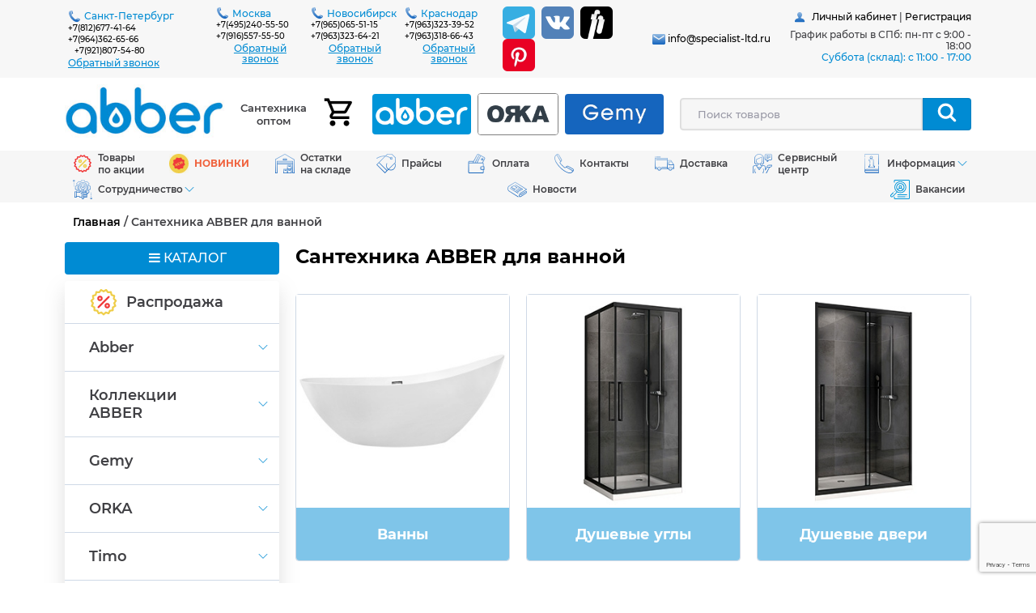

--- FILE ---
content_type: text/html; charset=utf-8
request_url: https://specialist-ltd.ru/?p=119-izdeliya-dlya-vannoy-abber
body_size: 14497
content:
<!DOCTYPE html>
	<html>
		<head>
			<title>Сантехника Abber от производителя оптом для оснащения ванной в доме.</title>
			<META name=keywords content='сантехника оптом от производителей, сантехника оптом, оснащение ванной, сантехника Abber, сантехника для дома, аббер, Abber'>
			<META Name=Description Content='Сантехника Abber оптом от производителя ООО«Сантехмарк» для оснащения ванной для дома, новостроек, отелей, гостиниц. Сантехника по оптовым ценам только зарегистрированным покупателям.'>
			<META Content='text/html; charset=utf-8' Http-equiv=Content-Type> 
			<meta http-equiv='X-UA-Compatible' content='IE=edge' />
		<meta name='viewport' content='width=device-width, initial-scale=1.0' />
		<link rel='shortcut icon' href='https://specialist-ltd.ru/favicon.ico'>
		<link href='/css/fonts.css' rel=stylesheet type=text/css>
		<link href='/ajax/libs/jqueryui/1.8/themes/base/jquery-ui.css' rel='stylesheet' type='text/css'>
		<link href='/libs/font-awesome/css/font-awesome.min.css' rel='stylesheet' type='text/css'>
		<link href='/css/flexslider.css' rel='stylesheet' type='text/css' media='screen'>
		<link href='/css/bootstrap-grid-4.3.1.css' rel=stylesheet type=text/css>
		<link href='/css/jquery.fancybox.min.css' rel='stylesheet' type='text/css'>
		<link href='/css/styles.css?id=147398136' rel='stylesheet' type='text/css'>
		<link href='/css/media.css' rel='stylesheet' type='text/css' />
		<script src='//ajax.googleapis.com/ajax/libs/jquery/3.3.1/jquery.min.js'></script>		
		<script src='/ajax/libs/jqueryui/1.12/jquery-ui.min.js' type='text/javascript'></script> 
		<script src='/js/jquery.fancybox.min.js' type='text/javascript'></script> 
		<script src='/js/jquery.mask.min.js' type='text/javascript'></script> 
		<script src='/js/jquery.cookie.js' language=javascript type=text/javascript></script> 
		<script src='/js/cart-script.js' language=javascript type=text/javascript></script>
		<script src='/js/bootstrap.min.js' type='text/javascript' /></script>
		<script src='/js/search-script.js' type='text/javascript' /></script>
		<script src="https://www.google.com/recaptcha/api.js?render=6LcDssgZAAAAAH4egKBQHUhqfv9fSxDLFoB5l9kB"></script> 
		<script type='text/javascript'>
		</script>

		<!-- Global site tag (gtag.js) - Google Analytics -->
		<script async src="https://www.googletagmanager.com/gtag/js?id=UA-177373594-1"></script>
		<script>
		  window.dataLayer = window.dataLayer || [];
		  function gtag(){dataLayer.push(arguments);}
		  gtag('js', new Date());
		  gtag('config', 'UA-177373594-1');
		</script>
		
		<!-- Yandex.Metrika counter -->
		<script type="text/javascript" >
   (function(m,e,t,r,i,k,a){m[i]=m[i]||function(){(m[i].a=m[i].a||[]).push(arguments)};
   m[i].l=1*new Date();k=e.createElement(t),a=e.getElementsByTagName(t)[0],k.async=1,k.src=r,a.parentNode.insertBefore(k,a)})
   (window, document, "script", "https://mc.yandex.ru/metrika/tag.js", "ym");

   ym(56960992, "init", {
        clickmap:true,
        trackLinks:true,
        accurateTrackBounce:true,
        webvisor:true,
        ecommerce:"dataLayer"
   });
</script>
<noscript><div><img src="https://mc.yandex.ru/watch/56960992" style="position:absolute; left:-9999px;" alt="" /></div></noscript>
<!-- /Yandex.Metrika counter -->
		<style>
			.carousel-inner img {
				width: 100%;
				height: 100%;
			}
		</style>
	</head>
	<body ><script type="text/javascript">
	window.dataLayer = window.dataLayer || [];
	</script>
	
	<header>
		<div class='d-none d-md-block header-contact__div-background'>
			<div class='container header__div pt-2 pb-2'>
				<div class='d-flex justify-content-between align-items-center'>
					<div class='px-1'>
						<div class='d-flex'>
							<div class='my-auto pr-1'><img class='d-block' src='/images/svg/telephone.svg'></div>
							<div class='my-auto text-nowrap text__font-size-14 text__font-blue'>Санкт-Петербург</div>
						</div>
						<div>
							<div class='d-flex flex-wrap'>
								<div class='phone__div-number'>
									<a href='tel:+78126774164' class='text-decoration-none'>+7(812)677-41-64</a><br>
									<a href='tel:+79643626566' class='text-decoration-none'>+7(964)362-65-66</a>
								</div>							
								<div class='phone__div-number pl-2'>
									<a href='tel:+79218075480' class='text-decoration-none'>+7(921)807-54-80</a>
								</div>
							</div>
							<div class='text-left phone__div-collback'>
								<a href='javascript:;' class='text__font-blue' data-fancybox data-src='#callback_spb'>Обратный звонок</a>
							</div>
						</div>
					</div>
					<div class='px-1 align-self-start'>
						<div class='d-flex'>
							<div class='my-auto pr-1'><img src='/images/svg/telephone.svg' class='d-block'></div>
							<div class='my-auto text-nowrap text__font-size-14 text__font-blue'>Москва</div>
						</div>
						<div>
							<div class='d-flex'>
								<div class='phone__div-number'>
									<a href='tel:+74952405550' class='text-decoration-none text-nowrap'>+7(495)240-55-50</a><br>
									<a href='tel:+79165575550' class='text-decoration-none text-nowrap'>+7(916)557-55-50</a>
								</div>							
							</div>
							<div class='pb-md-0 pb-2 text-center phone__div-collback'>
								<a href='javascript:;' class='text__font-blue' data-fancybox data-src='#callback_msk'>Обратный звонок</a>
							</div>
						</div>
					</div>
					<div class='px-1 align-self-start'>
						<div class='d-flex'>
							<div class='my-auto pr-1'><img src='/images/svg/telephone.svg' class='d-block'></div>
							<div class='my-auto text-nowrap text__font-size-14 text__font-blue'>Новосибирск</div>
						</div>
						<div>
							<div class='d-flex'>
								<div class='phone__div-number'>
									<a href='tel:+79650655115' class='text-decoration-none'>+7(965)065-51-15</a><br>
									<a href='tel:+79633236421' class='text-decoration-none'>+7(963)323-64-21</a>
								</div>							
							</div>
							<div class='pb-md-0 pb-2 text-center phone__div-collback'>
								<a href='javascript:;' class='text__font-blue' data-fancybox data-src='#callback_nsbk'>Обратный звонок</a>
							</div>
						</div>
					</div>
					<div class='px-1 align-self-start'>
						<div class='d-flex'>
							<div class='my-auto pr-1'><img src='/images/svg/telephone.svg' class='d-block'></div>
							<div class='my-auto text-nowrap text__font-size-14 text__font-blue'>Краснодар</div>
						</div>
						<div>
							<div class='d-flex'>
								<div class='phone__div-number'>
									<a href='tel:+79633233952' class='text-decoration-none'>+7(963)323-39-52</a><br>
									<a href='tel:+79633186643' class='text-decoration-none'>+7(963)318-66-43</a>
								</div>							
							</div>
							<div class='pb-md-0 pb-2 text-center phone__div-collback'>
								<a href='javascript:;' class='text__font-blue' data-fancybox data-src='#callback_krdr'>Обратный звонок</a>
							</div>
						</div>
					</div>
					<div class='d-sm-flex d-none mr-sm-2 flex-wrap'>
						<a title="Телеграм" class="d-block ml-2" href="https://t.me/abber_russia" target="_blank"><img class="d-block telegram-top__img" src="/images/svg/social-network/telegram/telegram_icon_square.svg"></a>
<a title="ВКонтакте" class="d-block ml-2" href="https://vk.com/abber.russia" target="_blank"><img class="d-block vk-top__img" src="/images/svg/social-network/vk/vk_icon_square.svg"></a>
<a title="Яндекс Ритм" class="d-block ml-2" href="https://yandex.ru/rythm/businesses/@abber.russia" target="_blank"><img class="d-block telegram-top__img" src="/images/svg/social-network/yandex-ritm/yandex-ritm.webp" style="border-radius:6px;"></a>
<a title="Pinterest" class="d-block ml-2" href="https://pin.it/78KrgJBuZ" target="_blank" ><img class="d-block telegram-top__img" src="/images/svg/social-network/pinterest/pinterest.png" style="border-radius:6px;"></a>
					</div>
					<div class='text-center'>
						<div class='text-left d-inline-block'>
							<div class='mb-1 text-nowrap header__div-text'>
								<img src='/images/svg/email-head.svg' align=absmiddle> 
								<a href='mailto:info@specialist-ltd.ru' class='text-decoration-none'>info@specialist-ltd.ru</a>
							</div>
						</div>
					</div>
					<div class='text-right'>
						<div class='d-inline-block'>
							<div class='d-flex justify-content-end pb-1'>
								<div class='pr-2'>
									<img src='/images/svg/cabinet-header.svg' class='d-block m-auto'>
								</div>
								<div class='header__div-text'>
		<a href='/cabinet/' class='text-decoration-none'>Личный кабинет</a> | <a href='/cabinet/registration/' class='text-decoration-none'>Регистрация</a></div>
							</div>
							<div class='py-1 header__div-text'>
								График работы в СПб: пн-пт с 9:00 - 18:00<br>
								<span style='color: #008BD3;'>Суббота (склад): c 11:00 - 17:00</span>
							</div>
						</div>
					</div>
				</div>
			</div>
		</div>
		<div class='header-logo__div-background'>
			<div class='container header__div pt-2 pb-2'>
				<div class='row'>
					<div class='col-md-4 col-12 d-flex'>
						<div class='d-flex my-auto w-100'>						
							<div class='m-auto'>
								<a href='/'><img src='/images/logo-abber-gemy.jpg' class='d-block' style='max-width:100%;max-height:100%'></a>
							</div>
							<div class='m-auto d-flex px-2 flex-grow-1 align-items-center justify-content-between'>							
								<div class='d-none d-md-block text-center' style='font-size: 13px; font-weight: 500;'>Сантехника оптом</div>
							</div>
							<div class='m-auto'>
								<a href='/order/'><div class='basket__div-header' id='item_in_cart'></div></a>
							</div>
							<div class='m-auto pl-2 d-md-none d-block'>							
								<a href='javascript:;' data-fancybox data-options='{"src" : "#notification"}' class='phone-mobile__a'><img src='/images/svg/phone/phone-symbol-of-an-auricular-with-circular-cord-around_icon.svg' class='d-block' height=60px width='60px'></a>
							</div>						
							<div class='m-auto pl-2 d-md-none d-block'>							
								<a href='#' id='a_menu_top'><img src='/images/svg/menu/menu-circular-button.svg' class='d-block' height=60px width='60px'></a>
							</div>
						</div>
					</div>
					<div class='col-md-4 d-md-flex align-items-center'>
						
		<div class='d-none d-md-flex  justify-content-around w-100 h-100'>
			<a class='d-none d-lg-flex my-md-0 my-2 mx-0 mh-100 mw-100 header__div-abber' href='/?p=119-izdeliya-dlya-vannoy-abber'>
				<img src='/images/abber-logo-header.jpg' class='d-none d-lg-block m-auto header__img-abber' title='Сантехника для ванной комнаты ABBER' alt='Сантехника для ванной комнаты ABBER'>
			</a>
			<a class='d-none d-lg-flex my-md-0 my-2 mx-2 mh-100 mw-100 header__div-abber' href='/?p=188-mebel-dlya-vannoy-orka' >
				<img src='/images/logo-orka.png' class='d-none d-lg-block m-auto header__img-abber' style='border: 1px solid gray;' title='Мебель для ванной комнаты ORKA' alt='Мебель для ванной комнаты ORKA'>
			</a>
			<a href='/?p=42-dlya-vannoy-gemy' class='d-none d-lg-flex my-md-0 my-2 mx-0 mh-100 mw-100 header__div-abber'>
				<img src='/images/gemy-logo-header.jpg' class='d-none d-lg-block m-auto header__img-abber' title='Сантехника для ванной комнаты GEMY' alt='Сантехника для ванной комнаты GEMY'>
			</a>
		</div>
					</div>
					<div class='col-md-4 col-12 d-flex align-items-center'>						
						<div class='search__div-box'>
							<form id='fn-search' action='/' method=get>
								<div class='d-flex'>
									<input type="hidden" name="searchid" value="9209674"/>
									<input type="hidden" name="l10n" value="ru"/>
									<input type="hidden" name="reqenc" value="utf-8"/>
									<input type="hidden" name="text" value="AB9000"/>
									<input type=hidden id='name_page' name='p' value='37-poisk'>
									<input class='col-10 search__input' type=text name='search_letters' id='livesearch' placeholder='Поиск товаров'>
									<button class='col-2 search__button' type=submit onclick="this.form.searchword.focus();">
										<img src='/images/svg/search-lupa-white.svg'>									
									</button>								
								</div>
							</form>	 
							<div id='resSearch'></div>				
						</div>
					</div>
				</div>
			</div>
		</div>
	</header>
	<div class='navbar-gorizont__div-background'>
		<div class='container'>
			<div class='row text-center navbar-gorizont__div-all'>
				<div class='d-md-none col-12'>
					<div class='w-100 d-flex navbar-gorizont__div-title'>
						<div class='my-auto text__font-white' style='width:40%'>&nbsp;</div>
						<div class='my-auto text__font-white text-left' style='width: 60%;'><i class='fa fa-bars'></i>&nbsp;МЕНЮ</div>
					</div>
				</div>
				<div class='col-12'>
					
			<nav class='navbar-gorizont__nav'>
				<div class='d-flex flex-md-wrap flex-md-row flex-column align-items-stretch justify-content-md-center justify-content-xl-between'>
			<div class='d-flex flex-wrap flex-md-nowrap align-items-stretch  navbar-gorizont__div-1  '>
			<a class='d-flex flex-fill navbar-gorizont__a navbar-gorizont__a-1 ' href='/?p=132-santehnika-optom-po-aktsii'>
				<div class='my-auto navbar-gorizont__div-img'><img src='/images/svg/sale-procent-red.svg' alt='Товары по акции'  width=24 height=24  class='d-block my-1'></div>
			<div class='my-auto pr-2 text-left navbar-gorizont__div-link navbar-gorizont__div-link-1' >Товары <br>по акции			
				</div>
			</a>
		</div>
			<div class='d-flex flex-wrap flex-md-nowrap align-items-stretch  navbar-gorizont__div-1  '>
			<a class='d-flex flex-fill navbar-gorizont__a navbar-gorizont__a-1 ' href='/?p=186-novinki-santehniki'>
				<div class='my-auto navbar-gorizont__div-img'><img src='/images/svg/new-item1.svg' alt='НОВИНКИ'  width=24 height=24  class='d-block my-1'></div>
			<div class='my-auto pr-2 text-left navbar-gorizont__div-link navbar-gorizont__div-link-1'  style='color:#f0633e;font-weight:bold;' >НОВИНКИ			
				</div>
			</a>
		</div>
			<div class='d-flex flex-wrap flex-md-nowrap align-items-stretch  navbar-gorizont__div-1  d-md-none  '>
			<a class='d-flex flex-fill navbar-gorizont__a navbar-gorizont__a-1 ' href='/?p=138-rasprodazha-santehniki'>
				<div class='my-auto navbar-gorizont__div-img'><img src='/images/svg/sale-procent-yellow.svg' alt='Распродажа'  width=24 height=24  class='d-block my-1'></div>
			<div class='my-auto pr-2 text-left navbar-gorizont__div-link navbar-gorizont__div-link-1' >Распродажа			
				</div>
			</a>
		</div>
			<div class='d-flex flex-wrap flex-md-nowrap align-items-stretch  navbar-gorizont__div-1  '>
			<a class='d-flex flex-fill navbar-gorizont__a navbar-gorizont__a-1 ' href='/?p=67-ostatki-na-sklade'>
				<div class='my-auto navbar-gorizont__div-img'><img src='/images/svg/stock-items.svg' alt='Остатки на складе'  width=24 height=24  class='d-block my-1'></div>
			<div class='my-auto pr-2 text-left navbar-gorizont__div-link navbar-gorizont__div-link-1' >Остатки <br>на складе			
				</div>
			</a>
		</div>
			<div class='d-flex flex-wrap flex-md-nowrap align-items-stretch  navbar-gorizont__div-1  '>
			<a class='d-flex flex-fill navbar-gorizont__a navbar-gorizont__a-1 ' href='/?p=46-praysy'>
				<div class='my-auto navbar-gorizont__div-img'><img src='/images/svg/price-tag.svg' alt='Прайсы'  width=24 height=24  class='d-block my-1'></div>
			<div class='my-auto pr-2 text-left navbar-gorizont__div-link navbar-gorizont__div-link-1' >Прайсы			
				</div>
			</a>
		</div>
			<div class='d-flex flex-wrap flex-md-nowrap align-items-stretch  navbar-gorizont__div-1  '>
			<a class='d-flex flex-fill navbar-gorizont__a navbar-gorizont__a-1 ' href='/?p=28-sposoby-oplaty-dushevyh-kabin-vann-ugolkov-v-spb'>
				<div class='my-auto navbar-gorizont__div-img'><img src='/images/svg/wallet-blue.svg' alt='Оплата'  width=24 height=24  class='d-block my-1'></div>
			<div class='my-auto pr-2 text-left navbar-gorizont__div-link navbar-gorizont__div-link-1' >Оплата			
				</div>
			</a>
		</div>
			<div class='d-flex flex-wrap flex-md-nowrap align-items-stretch  navbar-gorizont__div-1  '>
			<a class='d-flex flex-fill navbar-gorizont__a navbar-gorizont__a-1 ' href='/?p=29-kontakty'>
				<div class='my-auto navbar-gorizont__div-img'><img src='/images/svg/phone-call.svg' alt='Контакты'  width=24 height=24  class='d-block my-1'></div>
			<div class='my-auto pr-2 text-left navbar-gorizont__div-link navbar-gorizont__div-link-1' >Контакты			
				</div>
			</a>
		</div>
			<div class='d-flex flex-wrap flex-md-nowrap align-items-stretch  navbar-gorizont__div-1  '>
			<a class='d-flex flex-fill navbar-gorizont__a navbar-gorizont__a-1 ' href='/?p=27-dostavka-dushevyh-kabin-vann-ugolkov-v-spb'>
				<div class='my-auto navbar-gorizont__div-img'><img src='/images/svg/delivery-auto.svg' alt='Доставка'  width=24 height=24  class='d-block my-1'></div>
			<div class='my-auto pr-2 text-left navbar-gorizont__div-link navbar-gorizont__div-link-1' >Доставка			
				</div>
			</a>
		</div>
			<div class='d-flex flex-wrap flex-md-nowrap align-items-stretch  navbar-gorizont__div-1  '>
			<a class='d-flex flex-fill navbar-gorizont__a navbar-gorizont__a-1 ' href='/?p=30-servisnyy-tsentr-timo-niagara-grossman-appollo-eco-i-excellent'>
				<div class='my-auto navbar-gorizont__div-img'><img src='/images/svg/support.svg' alt='Сервисный центр'  width=24 height=24  class='d-block my-1'></div>
			<div class='my-auto pr-2 text-left navbar-gorizont__div-link navbar-gorizont__div-link-1' >Сервисный <br>центр			
				</div>
			</a>
		</div>
			<div class='d-flex flex-wrap flex-md-nowrap align-items-stretch  navbar-gorizont__div-1  '>
			<a href='/?p=47-instruktsii' class='d-flex align-items-stretch navbar-gorizont__a navbar-gorizont__a-1 navbar-gorizont__a-list'>
				<div class='my-auto navbar-gorizont__div-img'><img src='/images/svg/information.svg' alt='Информация'  width=24 height=24  class='d-block my-1'></div>
				<div class='my-auto navbar-gorizont__div-list-link navbar-gorizont__div-list-link-1 '>
					Информация
				</div>				
			</a>
			<div class='d-flex px-1 align-items-center justify-content-center navbar-gorizont__div-trigger navbar-gorizont__div-trigger-1'><svg width='12' height='6' viewBox='0 0 12 6' fill='#008BD3' xmlns='http://www.w3.org/2000/svg'>
<path d='M0.716255 0.651163C0.641837 0.576744 0.604628 0.483721 0.604628 0.381395C0.604628 0.279069 0.641837 0.186046 0.716255 0.111627C0.865092 -0.0372098 1.10695 -0.0372098 1.25579 0.111627L5.99998 4.85581L10.7442 0.111628C10.893 -0.0372093 11.1349 -0.0372093 11.2837 0.111628C11.4325 0.260465 11.4325 0.502326 11.2837 0.651163L6.26974 5.66512C6.12091 5.81395 5.87905 5.81395 5.73021 5.66512L0.716255 0.651163Z' >
</svg>		
			</div>
			<div class='navbar-gorizont__div-list navbar-gorizont__div-list-2'>
			<div class='d-flex flex-wrap align-items-stretch navbar-gorizont__div-2'>
			<a href='/?p=121-abber' class='d-flex align-items-stretch navbar-gorizont__a navbar-gorizont__a-2 navbar-gorizont__a-list'>
				<div class='my-auto navbar-gorizont__div-list-link navbar-gorizont__div-list-link-2 '>
					Abber
				</div>				
			</a>
			<div class='d-flex px-1 align-items-center justify-content-center navbar-gorizont__div-trigger navbar-gorizont__div-trigger-2'><svg width='12' height='6' viewBox='0 0 12 6' fill='#008BD3' xmlns='http://www.w3.org/2000/svg'>
<path d='M0.716255 0.651163C0.641837 0.576744 0.604628 0.483721 0.604628 0.381395C0.604628 0.279069 0.641837 0.186046 0.716255 0.111627C0.865092 -0.0372098 1.10695 -0.0372098 1.25579 0.111627L5.99998 4.85581L10.7442 0.111628C10.893 -0.0372093 11.1349 -0.0372093 11.2837 0.111628C11.4325 0.260465 11.4325 0.502326 11.2837 0.651163L6.26974 5.66512C6.12091 5.81395 5.87905 5.81395 5.73021 5.66512L0.716255 0.651163Z' >
</svg>		
			</div>
			<div class='navbar-gorizont__div-list navbar-gorizont__div-list-3'>
			<div class='d-flex flex-wrap align-items-stretch navbar-gorizont__div-3'>
			<a class='d-flex flex-fill navbar-gorizont__a navbar-gorizont__a-3 ' href='/?p=123-vanny-abber-montazhnye-shemy'>
			<div class='my-auto pr-2 text-left navbar-gorizont__div-link navbar-gorizont__div-link-3' >Монтажные схемы ванн Abber			
				</div>
			</a>
		</div>
			<div class='d-flex flex-wrap align-items-stretch navbar-gorizont__div-3'>
			<a class='d-flex flex-fill navbar-gorizont__a navbar-gorizont__a-3 ' href='/?p=149-instruktsii-po-ograzhdeniyam-abber'>
			<div class='my-auto pr-2 text-left navbar-gorizont__div-link navbar-gorizont__div-link-3' >Инструкции по ограждениям ABBER			
				</div>
			</a>
		</div>
			<div class='d-flex flex-wrap align-items-stretch navbar-gorizont__div-3'>
			<a class='d-flex flex-fill navbar-gorizont__a navbar-gorizont__a-3 ' href='/?p=133-instruktsii-po-montazhu-smesiteley-abber'>
			<div class='my-auto pr-2 text-left navbar-gorizont__div-link navbar-gorizont__div-link-3' >Инструкции по смесителям Abber			
				</div>
			</a>
		</div>
			<div class='d-flex flex-wrap align-items-stretch navbar-gorizont__div-3'>
			<a class='d-flex flex-fill navbar-gorizont__a navbar-gorizont__a-3 ' href='/?p=162-instruktsii-po-unitazam-abber'>
			<div class='my-auto pr-2 text-left navbar-gorizont__div-link navbar-gorizont__div-link-3' >Инструкции по унитазам ABBER			
				</div>
			</a>
		</div>
			<div class='d-flex flex-wrap align-items-stretch navbar-gorizont__div-3'>
			<a class='d-flex flex-fill navbar-gorizont__a navbar-gorizont__a-3 ' href='/?p=205-upakovka-abber'>
			<div class='my-auto pr-2 text-left navbar-gorizont__div-link navbar-gorizont__div-link-3' >Упаковка Abber			
				</div>
			</a>
		</div>
			</div>
		</div>
			<div class='d-flex flex-wrap align-items-stretch navbar-gorizont__div-2'>
			<a class='d-flex flex-fill navbar-gorizont__a navbar-gorizont__a-2 ' href='/?p=203-orka-info'>
			<div class='my-auto pr-2 text-left navbar-gorizont__div-link navbar-gorizont__div-link-2' >ORKA			
				</div>
			</a>
		</div>
			<div class='d-flex flex-wrap align-items-stretch navbar-gorizont__div-2'>
			<a href='/?p=50-instruktsii-po-vannam-marki-gemy' class='d-flex align-items-stretch navbar-gorizont__a navbar-gorizont__a-2 navbar-gorizont__a-list'>
				<div class='my-auto navbar-gorizont__div-list-link navbar-gorizont__div-list-link-2 '>
					Gemy
				</div>				
			</a>
			<div class='d-flex px-1 align-items-center justify-content-center navbar-gorizont__div-trigger navbar-gorizont__div-trigger-2'><svg width='12' height='6' viewBox='0 0 12 6' fill='#008BD3' xmlns='http://www.w3.org/2000/svg'>
<path d='M0.716255 0.651163C0.641837 0.576744 0.604628 0.483721 0.604628 0.381395C0.604628 0.279069 0.641837 0.186046 0.716255 0.111627C0.865092 -0.0372098 1.10695 -0.0372098 1.25579 0.111627L5.99998 4.85581L10.7442 0.111628C10.893 -0.0372093 11.1349 -0.0372093 11.2837 0.111628C11.4325 0.260465 11.4325 0.502326 11.2837 0.651163L6.26974 5.66512C6.12091 5.81395 5.87905 5.81395 5.73021 5.66512L0.716255 0.651163Z' >
</svg>		
			</div>
			<div class='navbar-gorizont__div-list navbar-gorizont__div-list-3'>
			<div class='d-flex flex-wrap align-items-stretch navbar-gorizont__div-3'>
			<a class='d-flex flex-fill navbar-gorizont__a navbar-gorizont__a-3 ' href='/?p=103-fotografii'>
			<div class='my-auto pr-2 text-left navbar-gorizont__div-link navbar-gorizont__div-link-3' >Фото, видео			
				</div>
			</a>
		</div>
			<div class='d-flex flex-wrap align-items-stretch navbar-gorizont__div-3'>
			<a class='d-flex flex-fill navbar-gorizont__a navbar-gorizont__a-3 ' href='/?p=59-skachat-katalog-gemy'>
			<div class='my-auto pr-2 text-left navbar-gorizont__div-link navbar-gorizont__div-link-3' >Каталоги Gemy			
				</div>
			</a>
		</div>
			<div class='d-flex flex-wrap align-items-stretch navbar-gorizont__div-3'>
			<a class='d-flex flex-fill navbar-gorizont__a navbar-gorizont__a-3 ' href='/?p=101-sertifikaty-gemy'>
			<div class='my-auto pr-2 text-left navbar-gorizont__div-link navbar-gorizont__div-link-3' >Сертификаты Gemy			
				</div>
			</a>
		</div>
			<div class='d-flex flex-wrap align-items-stretch navbar-gorizont__div-3'>
			<a class='d-flex flex-fill navbar-gorizont__a navbar-gorizont__a-3 ' href='/?p=51-montazhnye-shemy-vann-gemy'>
			<div class='my-auto pr-2 text-left navbar-gorizont__div-link navbar-gorizont__div-link-3' >Монтажные схемы ванн Gemy			
				</div>
			</a>
		</div>
			<div class='d-flex flex-wrap align-items-stretch navbar-gorizont__div-3'>
			<a class='d-flex flex-fill navbar-gorizont__a navbar-gorizont__a-3 ' href='/?p=104-instruktsii-po-montazhu-i-ekspluatatsiya-vann'>
			<div class='my-auto pr-2 text-left navbar-gorizont__div-link navbar-gorizont__div-link-3' >Инструкции по монтажу и эксплуатация ванн			
				</div>
			</a>
		</div>
			<div class='d-flex flex-wrap align-items-stretch navbar-gorizont__div-3'>
			<a class='d-flex flex-fill navbar-gorizont__a navbar-gorizont__a-3 ' href='/?p=102-instruktsii-po-montazhu-smesiteley'>
			<div class='my-auto pr-2 text-left navbar-gorizont__div-link navbar-gorizont__div-link-3' >Инструкции по монтажу смесителей			
				</div>
			</a>
		</div>
			<div class='d-flex flex-wrap align-items-stretch navbar-gorizont__div-3'>
			<a class='d-flex flex-fill navbar-gorizont__a navbar-gorizont__a-3 ' href='/?p=150-instruktsii-po-ekspluatatsii-tv'>
			<div class='my-auto pr-2 text-left navbar-gorizont__div-link navbar-gorizont__div-link-3' >Инструкции по эксплуатации TV			
				</div>
			</a>
		</div>
			<div class='d-flex flex-wrap align-items-stretch navbar-gorizont__div-3'>
			<a class='d-flex flex-fill navbar-gorizont__a navbar-gorizont__a-3 ' href='/?p=94-instruktsii-po-montazhu-ograzhdeniy-i-dverey-gemy'>
			<div class='my-auto pr-2 text-left navbar-gorizont__div-link navbar-gorizont__div-link-3' >Инструкции по монтажу ограждений и дверей Gemy			
				</div>
			</a>
		</div>
			<div class='d-flex flex-wrap align-items-stretch navbar-gorizont__div-3'>
			<a class='d-flex flex-fill navbar-gorizont__a navbar-gorizont__a-3 ' href='/?p=95-osobennosti-vann-gemy-kitay'>
			<div class='my-auto pr-2 text-left navbar-gorizont__div-link navbar-gorizont__div-link-3' >Особенности ванн Gemy			
				</div>
			</a>
		</div>
			<div class='d-flex flex-wrap align-items-stretch navbar-gorizont__div-3'>
			<a class='d-flex flex-fill navbar-gorizont__a navbar-gorizont__a-3 ' href='/?p=98-preimushchestva-vann-gemy-v-rossii'>
			<div class='my-auto pr-2 text-left navbar-gorizont__div-link navbar-gorizont__div-link-3' >Преимущества ванн Gemy			
				</div>
			</a>
		</div>
			<div class='d-flex flex-wrap align-items-stretch navbar-gorizont__div-3'>
			<a class='d-flex flex-fill navbar-gorizont__a navbar-gorizont__a-3 ' href='/?p=99-vanny-gemy-upakovka'>
			<div class='my-auto pr-2 text-left navbar-gorizont__div-link navbar-gorizont__div-link-3' >Упаковка ванн Gemy			
				</div>
			</a>
		</div>
			</div>
		</div>
			<div class='d-flex flex-wrap align-items-stretch navbar-gorizont__div-2'>
			<a href='/?p=65-timo' class='d-flex align-items-stretch navbar-gorizont__a navbar-gorizont__a-2 navbar-gorizont__a-list'>
				<div class='my-auto navbar-gorizont__div-list-link navbar-gorizont__div-list-link-2 '>
					Timo
				</div>				
			</a>
			<div class='d-flex px-1 align-items-center justify-content-center navbar-gorizont__div-trigger navbar-gorizont__div-trigger-2'><svg width='12' height='6' viewBox='0 0 12 6' fill='#008BD3' xmlns='http://www.w3.org/2000/svg'>
<path d='M0.716255 0.651163C0.641837 0.576744 0.604628 0.483721 0.604628 0.381395C0.604628 0.279069 0.641837 0.186046 0.716255 0.111627C0.865092 -0.0372098 1.10695 -0.0372098 1.25579 0.111627L5.99998 4.85581L10.7442 0.111628C10.893 -0.0372093 11.1349 -0.0372093 11.2837 0.111628C11.4325 0.260465 11.4325 0.502326 11.2837 0.651163L6.26974 5.66512C6.12091 5.81395 5.87905 5.81395 5.73021 5.66512L0.716255 0.651163Z' >
</svg>		
			</div>
			<div class='navbar-gorizont__div-list navbar-gorizont__div-list-3'>
			<div class='d-flex flex-wrap align-items-stretch navbar-gorizont__div-3'>
			<a class='d-flex flex-fill navbar-gorizont__a navbar-gorizont__a-3 ' href='/?p=152-sertifikaty-timo'>
			<div class='my-auto pr-2 text-left navbar-gorizont__div-link navbar-gorizont__div-link-3' >Сертификаты Timo			
				</div>
			</a>
		</div>
			<div class='d-flex flex-wrap align-items-stretch navbar-gorizont__div-3'>
			<a class='d-flex flex-fill navbar-gorizont__a navbar-gorizont__a-3 ' href='/?p=63-katalogi-timo'>
			<div class='my-auto pr-2 text-left navbar-gorizont__div-link navbar-gorizont__div-link-3' >Каталоги Timo			
				</div>
			</a>
		</div>
			<div class='d-flex flex-wrap align-items-stretch navbar-gorizont__div-3'>
			<a class='d-flex flex-fill navbar-gorizont__a navbar-gorizont__a-3 ' href='/?p=60-instruktsii-po-ustanovke-timo'>
			<div class='my-auto pr-2 text-left navbar-gorizont__div-link navbar-gorizont__div-link-3' >Инструкции по установке кабин Timo			
				</div>
			</a>
		</div>
			<div class='d-flex flex-wrap align-items-stretch navbar-gorizont__div-3'>
			<a class='d-flex flex-fill navbar-gorizont__a navbar-gorizont__a-3 ' href='/?p=112-instruktsii-po-ustanovke-smesiteley-timo'>
			<div class='my-auto pr-2 text-left navbar-gorizont__div-link navbar-gorizont__div-link-3' >Инструкции по смесителям и стойкам Timo			
				</div>
			</a>
		</div>
			<div class='d-flex flex-wrap align-items-stretch navbar-gorizont__div-3'>
			<a class='d-flex flex-fill navbar-gorizont__a navbar-gorizont__a-3 ' href='/?p=131-instruktsii-po-keramike-timo'>
			<div class='my-auto pr-2 text-left navbar-gorizont__div-link navbar-gorizont__div-link-3' >Инструкции по керамике Timo			
				</div>
			</a>
		</div>
			</div>
		</div>
			<div class='d-flex flex-wrap align-items-stretch navbar-gorizont__div-2'>
			<a href='/?p=48-instruktsiya-dlya-niagara' class='d-flex align-items-stretch navbar-gorizont__a navbar-gorizont__a-2 navbar-gorizont__a-list'>
				<div class='my-auto navbar-gorizont__div-list-link navbar-gorizont__div-list-link-2 '>
					Niagara
				</div>				
			</a>
			<div class='d-flex px-1 align-items-center justify-content-center navbar-gorizont__div-trigger navbar-gorizont__div-trigger-2'><svg width='12' height='6' viewBox='0 0 12 6' fill='#008BD3' xmlns='http://www.w3.org/2000/svg'>
<path d='M0.716255 0.651163C0.641837 0.576744 0.604628 0.483721 0.604628 0.381395C0.604628 0.279069 0.641837 0.186046 0.716255 0.111627C0.865092 -0.0372098 1.10695 -0.0372098 1.25579 0.111627L5.99998 4.85581L10.7442 0.111628C10.893 -0.0372093 11.1349 -0.0372093 11.2837 0.111628C11.4325 0.260465 11.4325 0.502326 11.2837 0.651163L6.26974 5.66512C6.12091 5.81395 5.87905 5.81395 5.73021 5.66512L0.716255 0.651163Z' >
</svg>		
			</div>
			<div class='navbar-gorizont__div-list navbar-gorizont__div-list-3'>
			<div class='d-flex flex-wrap align-items-stretch navbar-gorizont__div-3'>
			<a class='d-flex flex-fill navbar-gorizont__a navbar-gorizont__a-3 ' href='/?p=110-instruktsii-niagara'>
			<div class='my-auto pr-2 text-left navbar-gorizont__div-link navbar-gorizont__div-link-3' >Инструкции по сборке			
				</div>
			</a>
		</div>
			</div>
		</div>
			<div class='d-flex flex-wrap align-items-stretch navbar-gorizont__div-2'>
			<a href='/?p=49-instruktsii-po-santehnicheskim-izdeliyam-marki-grossman' class='d-flex align-items-stretch navbar-gorizont__a navbar-gorizont__a-2 navbar-gorizont__a-list'>
				<div class='my-auto navbar-gorizont__div-list-link navbar-gorizont__div-list-link-2 '>
					Grossman
				</div>				
			</a>
			<div class='d-flex px-1 align-items-center justify-content-center navbar-gorizont__div-trigger navbar-gorizont__div-trigger-2'><svg width='12' height='6' viewBox='0 0 12 6' fill='#008BD3' xmlns='http://www.w3.org/2000/svg'>
<path d='M0.716255 0.651163C0.641837 0.576744 0.604628 0.483721 0.604628 0.381395C0.604628 0.279069 0.641837 0.186046 0.716255 0.111627C0.865092 -0.0372098 1.10695 -0.0372098 1.25579 0.111627L5.99998 4.85581L10.7442 0.111628C10.893 -0.0372093 11.1349 -0.0372093 11.2837 0.111628C11.4325 0.260465 11.4325 0.502326 11.2837 0.651163L6.26974 5.66512C6.12091 5.81395 5.87905 5.81395 5.73021 5.66512L0.716255 0.651163Z' >
</svg>		
			</div>
			<div class='navbar-gorizont__div-list navbar-gorizont__div-list-3'>
			<div class='d-flex flex-wrap align-items-stretch navbar-gorizont__div-3'>
			<a class='d-flex flex-fill navbar-gorizont__a navbar-gorizont__a-3 ' href='/?p=111-instruktsii-kabiny-grossman'>
			<div class='my-auto pr-2 text-left navbar-gorizont__div-link navbar-gorizont__div-link-3' >Инструкции			
				</div>
			</a>
		</div>
			</div>
		</div>
			</div>
		</div>
			<div class='d-flex flex-wrap flex-md-nowrap align-items-stretch  navbar-gorizont__div-1  '>
			<a href='/?p=113-komplektatsiya-obektov-stroitelstva-santehnikoy' class='d-flex align-items-stretch navbar-gorizont__a navbar-gorizont__a-1 navbar-gorizont__a-list'>
				<div class='my-auto navbar-gorizont__div-img'><img src='/images/svg/comlect-objects.svg' alt='Сотрудничество'  width=24 height=24  class='d-block my-1'></div>
				<div class='my-auto navbar-gorizont__div-list-link navbar-gorizont__div-list-link-1 '>
					Сотрудничество
				</div>				
			</a>
			<div class='d-flex px-1 align-items-center justify-content-center navbar-gorizont__div-trigger navbar-gorizont__div-trigger-1'><svg width='12' height='6' viewBox='0 0 12 6' fill='#008BD3' xmlns='http://www.w3.org/2000/svg'>
<path d='M0.716255 0.651163C0.641837 0.576744 0.604628 0.483721 0.604628 0.381395C0.604628 0.279069 0.641837 0.186046 0.716255 0.111627C0.865092 -0.0372098 1.10695 -0.0372098 1.25579 0.111627L5.99998 4.85581L10.7442 0.111628C10.893 -0.0372093 11.1349 -0.0372093 11.2837 0.111628C11.4325 0.260465 11.4325 0.502326 11.2837 0.651163L6.26974 5.66512C6.12091 5.81395 5.87905 5.81395 5.73021 5.66512L0.716255 0.651163Z' >
</svg>		
			</div>
			<div class='navbar-gorizont__div-list navbar-gorizont__div-list-2'>
			<div class='d-flex flex-wrap align-items-stretch navbar-gorizont__div-2'>
			<a class='d-flex flex-fill navbar-gorizont__a navbar-gorizont__a-2 ' href='/?p=127-sotrudnichestvo-dlya-dizaynerov-interera'>
			<div class='my-auto pr-2 text-left navbar-gorizont__div-link navbar-gorizont__div-link-2' >Для дизайнеров интерьера			
				</div>
			</a>
		</div>
			<div class='d-flex flex-wrap align-items-stretch navbar-gorizont__div-2'>
			<a class='d-flex flex-fill navbar-gorizont__a navbar-gorizont__a-2 ' href='/?p=128-komplektatsiya-stroitelnyh-obektov-santehnikoy'>
			<div class='my-auto pr-2 text-left navbar-gorizont__div-link navbar-gorizont__div-link-2' >Для комплектации объектов			
				</div>
			</a>
		</div>
			<div class='d-flex flex-wrap align-items-stretch navbar-gorizont__div-2'>
			<a class='d-flex flex-fill navbar-gorizont__a navbar-gorizont__a-2 ' href='/?p=129-postavshchik-santehniki-spb'>
			<div class='my-auto pr-2 text-left navbar-gorizont__div-link navbar-gorizont__div-link-2' >Для ремонта квартир			
				</div>
			</a>
		</div>
			</div>
		</div>
			<div class='d-flex flex-wrap flex-md-nowrap align-items-stretch  navbar-gorizont__div-1  '>
			<a class='d-flex flex-fill navbar-gorizont__a navbar-gorizont__a-1 ' href='/?p=40-novosti-kompanii-spetsialist'>
				<div class='my-auto navbar-gorizont__div-img'><img src='/images/svg/newspaper.svg' alt='Новости'  width=24 height=24  class='d-block my-1'></div>
			<div class='my-auto pr-2 text-left navbar-gorizont__div-link navbar-gorizont__div-link-1' >Новости			
				</div>
			</a>
		</div>
			<div class='d-flex flex-wrap flex-md-nowrap align-items-stretch  navbar-gorizont__div-1  '>
			<a class='d-flex flex-fill navbar-gorizont__a navbar-gorizont__a-1 ' href='/?p=204-vakansii'>
				<div class='my-auto navbar-gorizont__div-img'><img src='/images/svg/job-vacancy.svg' alt='Вакансии'  width=24 height=24  class='d-block my-1'></div>
			<div class='my-auto pr-2 text-left navbar-gorizont__div-link navbar-gorizont__div-link-1' >Вакансии			
				</div>
			</a>
		</div>
				</div>
			</nav>
				</div>
			</div>
		</div>
	</div>
	<main>
			<div class='content__div-background'>
				<div class='container'>
					<div class='row'>
						<div class='col-12 order-2 order-md-1'>
							
		<div class='container'>
		<div class='d-flex justify-content-center align-items-center justify-content-md-between tropa__div  mb-2 mb-lg-0'>
			<div class='d-none d-md-block my-3'>
			<a href='/' class='tropa__a'>Главная</a> / Сантехника ABBER для ванной</div>
			
		<div class='d-sm-none'>
			<a title='Телеграм' class='d-block mx-2' href='https://t.me/abber_russia' target='_blank'><img class='d-block telegram-top__img' src='/images/svg/social-network/telegram/telegram_icon_square.svg'></a>
		</div>
		<div class='d-sm-none'>
			<a title='ВКонтакте' class='d-block mx-2' href='https://vk.com/abber.russia' target='_blank'><img class='d-block vk-top__img' src='/images/svg/social-network/vk/vk_icon_square.svg'></a>
		</div>
		<div class='d-sm-none'>
			<a title='Яндекс Ритм' class='d-block mr-2' href='https://yandex.ru/rythm/businesses/@abber.russia' target='_blank'>
				<img class='d-block telegram-top__img' src='/images/svg/social-network/yandex-ritm/yandex-ritm.webp' style='border-radius:6px;'>
			</a>
		</div>
		<div class='d-sm-none'>
			<a title='Pinterest' class='d-block ml-2' href='https://pin.it/78KrgJBuZ' target='_blank'><img class='d-block telegram-top__img' src='/images/svg/social-network/pinterest/pinterest.png' style='border-radius:6px;'></a>
		</div>
		</div></div>
						</div>
						<div class='col-md-3 col-12 order-1 order-md-2'>					
							
			<div id='verticalNav' class='w-100 mt-2 mt-md-0 mb-2 d-flex justify-content-around navbar-vertical__div-title'>
				<div class='my-auto text__font-white' style='width:40%'>&nbsp;</div>
				<div class='my-auto text__font-white' style='width:60%'><i class="fa fa-bars"></i>&nbsp;КАТАЛОГ</div>
				<div>&nbsp;</div>
			</div>
			<div class='mt-2 mb-5 navbar-vertical__div  '>
				<nav>
					<div class='d-flex flex-column'>
			<a class='d-flex align-items-stretch navbar-vertical__a navbar-vertical__a-single-1  d-md-none ' href='/?p=132-santehnika-optom-po-aktsii'>
				<div class='my-auto navbar-vertical__div-img navbar-vertical__div-img-1'><img src='/images/svg/sale-procent-red.svg' alt='Товары по акции' class='d-block' style='width:36px;max-height:100%'></div>
				<div class='my-auto navbar-vertical__div-link navbar-vertical__div-link-1'>
					Товары по акции	
				</div>		
			</a>
			<a class='d-flex align-items-stretch navbar-vertical__a navbar-vertical__a-single-1  d-md-none ' href='/?p=186-novinki-santehniki'>
				<div class='my-auto navbar-vertical__div-img navbar-vertical__div-img-1'><img src='/images/svg/new-item1.svg' alt='НОВИНКИ' class='d-block' style='width:36px;max-height:100%'></div>
				<div class='my-auto navbar-vertical__div-link navbar-vertical__div-link-1'>
					НОВИНКИ	
				</div>		
			</a>
			<a class='d-flex align-items-stretch navbar-vertical__a navbar-vertical__a-single-1 ' href='/?p=138-rasprodazha-santehniki'>
				<div class='my-auto navbar-vertical__div-img navbar-vertical__div-img-1'><img src='/images/svg/sale-procent-yellow.svg' alt='Распродажа' class='d-block' style='width:36px;max-height:100%'></div>
				<div class='my-auto navbar-vertical__div-link navbar-vertical__div-link-1'>
					Распродажа	
				</div>		
			</a>			
			<div class='d-flex flex-wrap align-items-stretch navbar-vertical__div-1 '>				
				<a href='/?p=119-izdeliya-dlya-vannoy-abber' class='d-flex align-items-stretch navbar-vertical__div-all-list-link-1 navbar-vertical__a navbar-vertical__a-1'>
				<div class='my-auto pr-1 py-1 navbar-vertical__div-list-link navbar-vertical__div-list-link-1'>
					Abber
				</div>
			</a>
			<div class='d-flex align-self-stretch navbar-vertical__div-trigger navbar-vertical__div-trigger-1'>
				<img class='m-auto' src=/images/svg/arrow/arrow-down.svg>
			</div>
			<div class='flex-grow-1 navbar-vertical__div-list navbar-vertical__div-list-2 navbar-vertical__div-closed'>
			<a class='d-flex align-items-stretch navbar-vertical__a navbar-vertical__a-single-2 ' href='/?p=120-otdelnostoyashchie-vanny-abber'>
				<div class='my-auto navbar-vertical__div-img navbar-vertical__div-img-2'><img src='/images/svg/separate-bath.svg' alt='Ванны' class='d-block' style='width:26px;max-height:100%'></div>
				<div class='my-auto navbar-vertical__div-link navbar-vertical__div-link-2'>
					Ванны	
				</div>		
			</a>
			<a class='d-flex align-items-stretch navbar-vertical__a navbar-vertical__a-single-2 ' href='/?p=143-dushevye-ugolki-abber-optom'>
				<div class='my-auto navbar-vertical__div-img navbar-vertical__div-img-2'><img src='/img/143_t.svg' alt='Душевые углы' class='d-block'></div>
				<div class='my-auto navbar-vertical__div-link navbar-vertical__div-link-2'>
					Душевые углы	
				</div>		
			</a>
			<a class='d-flex align-items-stretch navbar-vertical__a navbar-vertical__a-single-2 ' href='/?p=144-dushevye-dveri-abber-optom'>
				<div class='my-auto navbar-vertical__div-img navbar-vertical__div-img-2'><img src='/img/144_t.svg' alt='Душевые двери' class='d-block'></div>
				<div class='my-auto navbar-vertical__div-link navbar-vertical__div-link-2'>
					Душевые двери	
				</div>		
			</a>
			<a class='d-flex align-items-stretch navbar-vertical__a navbar-vertical__a-single-2 ' href='/?p=146-dushevye-peregorodki-abber'>
				<div class='my-auto navbar-vertical__div-img navbar-vertical__div-img-2'><img src='/img/146_t.svg' alt='Душевые перегородки' class='d-block'></div>
				<div class='my-auto navbar-vertical__div-link navbar-vertical__div-link-2'>
					Душевые перегородки	
				</div>		
			</a>
			<a class='d-flex align-items-stretch navbar-vertical__a navbar-vertical__a-single-2 ' href='/?p=223-dushevye-poddony-abber-opt'>
				<div class='my-auto navbar-vertical__div-img navbar-vertical__div-img-2'><img src='/images/svg/shower-tray.svg' alt='Душевые поддоны' class='d-block' style='width:26px;max-height:100%'></div>
				<div class='my-auto navbar-vertical__div-link navbar-vertical__div-link-2'>
					Душевые поддоны	
				</div>		
			</a>
			<a class='d-flex align-items-stretch navbar-vertical__a navbar-vertical__a-single-2 ' href='/?p=145-shtorki-na-vannu-abber-opt'>
				<div class='my-auto navbar-vertical__div-img navbar-vertical__div-img-2'><img src='/img/145_t.svg' alt='Шторки на ванну' class='d-block'></div>
				<div class='my-auto navbar-vertical__div-link navbar-vertical__div-link-2'>
					Шторки на ванну	
				</div>		
			</a>
			<a class='d-flex align-items-stretch navbar-vertical__a navbar-vertical__a-single-2 ' href='/?p=226-unitazy-elektronnye-abber'>
				<div class='my-auto navbar-vertical__div-img navbar-vertical__div-img-2'><img src='/images/svg/el-uni.svg' alt='Электронные унитазы' class='d-block' style='width:26px;max-height:100%'></div>
				<div class='my-auto navbar-vertical__div-link navbar-vertical__div-link-2'>
					Электронные унитазы	
				</div>		
			</a>
			<a class='d-flex align-items-stretch navbar-vertical__a navbar-vertical__a-single-2 ' href='/?p=161-unitazy-abber'>
				<div class='my-auto navbar-vertical__div-img navbar-vertical__div-img-2'><img src='/images/svg/toilet.svg' alt='Унитазы' class='d-block' style='width:26px;max-height:100%'></div>
				<div class='my-auto navbar-vertical__div-link navbar-vertical__div-link-2'>
					Унитазы	
				</div>		
			</a>
			<a class='d-flex align-items-stretch navbar-vertical__a navbar-vertical__a-single-2 ' href='/?p=187-komplekt-unitaz-installyaciya'>
				<div class='my-auto navbar-vertical__div-img navbar-vertical__div-img-2'><img src='/images/svg/installation-for-bide.svg' alt='Комплекты: унитаз + инсталляция' class='d-block' style='width:26px;max-height:100%'></div>
				<div class='my-auto navbar-vertical__div-link navbar-vertical__div-link-2'>
					Комплекты: унитаз + инсталляция	
				</div>		
			</a>
			<a class='d-flex align-items-stretch navbar-vertical__a navbar-vertical__a-single-2 ' href='/?p=184-bide-abber'>
				<div class='my-auto navbar-vertical__div-img navbar-vertical__div-img-2'><img src='/img/184_t.svg' alt='Биде' class='d-block'></div>
				<div class='my-auto navbar-vertical__div-link navbar-vertical__div-link-2'>
					Биде	
				</div>		
			</a>			
			<div class='d-flex flex-wrap align-items-stretch navbar-vertical__div-2 '>				
				<a href='/?p=178-installyatsii-abber' class='d-flex align-items-stretch navbar-vertical__div-all-list-link-2 navbar-vertical__a navbar-vertical__a-2'>
				<div class='my-auto navbar-vertical__div-img'><img src='/images/svg/installation-for-bide.svg' alt='Инсталляции' class='d-block' style='width:26px;max-height:100%'></div>
				<div class='my-auto pr-1 py-1 navbar-vertical__div-list-link navbar-vertical__div-list-link-2'>
					Инсталляции
				</div>
			</a>
			<div class='d-flex align-self-stretch navbar-vertical__div-trigger navbar-vertical__div-trigger-2'>
				<img class='m-auto' src=/images/svg/arrow/arrow-down.svg>
			</div>
			<div class='flex-grow-1 navbar-vertical__div-list navbar-vertical__div-list-3 '>
			<a class='d-flex align-items-stretch navbar-vertical__a navbar-vertical__a-single-3 ' href='/?p=179-installyatsii-dlya-unitazov-abber'>
				<div class='my-auto navbar-vertical__div-link navbar-vertical__div-link-3'>
					Инсталляции для унитазов и биде	
				</div>		
			</a>
			<a class='d-flex align-items-stretch navbar-vertical__a navbar-vertical__a-single-3 ' href='/?p=180-klavishi-dlya-installyatsiy-abber'>
				<div class='my-auto navbar-vertical__div-link navbar-vertical__div-link-3'>
					Клавиши для инсталляций	
				</div>		
			</a>
				</div>
			</div>
			<a class='d-flex align-items-stretch navbar-vertical__a navbar-vertical__a-single-2 ' href='/?p=168-rakoviny-abber'>
				<div class='my-auto navbar-vertical__div-img navbar-vertical__div-img-2'><img src='/images/svg/washbasin.svg' alt='Раковины' class='d-block' style='width:26px;max-height:100%'></div>
				<div class='my-auto navbar-vertical__div-link navbar-vertical__div-link-2'>
					Раковины	
				</div>		
			</a>
			<a class='d-flex align-items-stretch navbar-vertical__a navbar-vertical__a-single-2 ' href='/?p=185-kuhonnye-moyki-abber'>
				<div class='my-auto navbar-vertical__div-img navbar-vertical__div-img-2'><img src='/images/svg/washbasin.svg' alt='Кухонные мойки' class='d-block' style='width:26px;max-height:100%'></div>
				<div class='my-auto navbar-vertical__div-link navbar-vertical__div-link-2'>
					Кухонные мойки	
				</div>		
			</a>
			<a class='d-flex align-items-stretch navbar-vertical__a navbar-vertical__a-single-2 ' href='/?p=182-tumby-s-rakovinoy'>
				<div class='my-auto navbar-vertical__div-img navbar-vertical__div-img-2'><img src='/img/182_t.png' alt='Тумбы с раковиной' class='d-block'></div>
				<div class='my-auto navbar-vertical__div-link navbar-vertical__div-link-2'>
					Тумбы с раковиной	
				</div>		
			</a>
			<a class='d-flex align-items-stretch navbar-vertical__a navbar-vertical__a-single-2 ' href='/?p=183-zerkalnye-shkafy'>
				<div class='my-auto navbar-vertical__div-img navbar-vertical__div-img-2'><img src='/img/183_t.svg' alt='Зеркальные шкафы' class='d-block'></div>
				<div class='my-auto navbar-vertical__div-link navbar-vertical__div-link-2'>
					Зеркальные шкафы	
				</div>		
			</a>
			<a class='d-flex align-items-stretch navbar-vertical__a navbar-vertical__a-single-2 ' href='/?p=174-zerkala-abber'>
				<div class='my-auto navbar-vertical__div-img navbar-vertical__div-img-2'><img src='/img/174_t.svg' alt='Зеркала' class='d-block'></div>
				<div class='my-auto navbar-vertical__div-link navbar-vertical__div-link-2'>
					Зеркала	
				</div>		
			</a>
			<a class='d-flex align-items-stretch navbar-vertical__a navbar-vertical__a-single-2 ' href='/?p=209-polotentsesushiteli-abber'>
				<div class='my-auto navbar-vertical__div-img navbar-vertical__div-img-2'><img src='/images/svg/steam-generator.svg' alt='Полотенцесушители' class='d-block' style='width:26px;max-height:100%'></div>
				<div class='my-auto navbar-vertical__div-link navbar-vertical__div-link-2'>
					Полотенцесушители	
				</div>		
			</a>
			<a class='d-flex align-items-stretch navbar-vertical__a navbar-vertical__a-single-2 ' href='/?p=181-aksessuary-dlya-vannoy-komnaty-abber'>
				<div class='my-auto navbar-vertical__div-img navbar-vertical__div-img-2'><img src='/images/svg/shower-accessories.svg' alt='Аксессуары' class='d-block' style='width:26px;max-height:100%'></div>
				<div class='my-auto navbar-vertical__div-link navbar-vertical__div-link-2'>
					Аксессуары	
				</div>		
			</a>
			<a class='d-flex align-items-stretch navbar-vertical__a navbar-vertical__a-single-2 ' href='/?p=122-smesiteli-abber'>
				<div class='my-auto navbar-vertical__div-img navbar-vertical__div-img-2'><img src='/images/svg/mixer.svg' alt='Смесители' class='d-block' style='width:26px;max-height:100%'></div>
				<div class='my-auto navbar-vertical__div-link navbar-vertical__div-link-2'>
					Смесители	
				</div>		
			</a>
			<a class='d-flex align-items-stretch navbar-vertical__a navbar-vertical__a-single-2 ' href='/?p=142-dushevye-stojki-abber'>
				<div class='my-auto navbar-vertical__div-img navbar-vertical__div-img-2'><img src='/img/142_t.svg' alt='Душевые стойки' class='d-block'></div>
				<div class='my-auto navbar-vertical__div-link navbar-vertical__div-link-2'>
					Душевые стойки	
				</div>		
			</a>
			<a class='d-flex align-items-stretch navbar-vertical__a navbar-vertical__a-single-2 ' href='/?p=160-dushevye-sistemy-skrytogo-montazha-abber-kupit-optom-v-spb'>
				<div class='my-auto navbar-vertical__div-img navbar-vertical__div-img-2'><img src='/images/svg/shower-system.svg' alt='Душевые системы скрытого монтажа' class='d-block' style='width:26px;max-height:100%'></div>
				<div class='my-auto navbar-vertical__div-link navbar-vertical__div-link-2'>
					Душевые системы скрытого монтажа	
				</div>		
			</a>
			<a class='d-flex align-items-stretch navbar-vertical__a navbar-vertical__a-single-2 ' href='/?p=173-dushevye-leyki-abber'>
				<div class='my-auto navbar-vertical__div-img navbar-vertical__div-img-2'><img src='/images/svg/shower-rack.svg' alt='Душевые лейки' class='d-block' style='width:26px;max-height:100%'></div>
				<div class='my-auto navbar-vertical__div-link navbar-vertical__div-link-2'>
					Душевые лейки	
				</div>		
			</a>
			<a class='d-flex align-items-stretch navbar-vertical__a navbar-vertical__a-single-2 ' href='/?p=170-dushevye-shlangi-abber'>
				<div class='my-auto navbar-vertical__div-img navbar-vertical__div-img-2'><img src='/images/svg/shower-hose.svg' alt='Душевые шланги' class='d-block' style='width:26px;max-height:100%'></div>
				<div class='my-auto navbar-vertical__div-link navbar-vertical__div-link-2'>
					Душевые шланги	
				</div>		
			</a>
			<a class='d-flex align-items-stretch navbar-vertical__a navbar-vertical__a-single-2 ' href='/?p=163-donnye-klapany-abber'>
				<div class='my-auto navbar-vertical__div-img navbar-vertical__div-img-2'><img src='/images/svg/drainage.svg' alt='Донные клапаны' class='d-block' style='width:26px;max-height:100%'></div>
				<div class='my-auto navbar-vertical__div-link navbar-vertical__div-link-2'>
					Донные клапаны	
				</div>		
			</a>
			<a class='d-flex align-items-stretch navbar-vertical__a navbar-vertical__a-single-2 ' href='/?p=169-sifony-abber'>
				<div class='my-auto navbar-vertical__div-img navbar-vertical__div-img-2'><img src='/images/svg/siphon.svg' alt='Сифоны' class='d-block' style='width:26px;max-height:100%'></div>
				<div class='my-auto navbar-vertical__div-link navbar-vertical__div-link-2'>
					Сифоны	
				</div>		
			</a>
			<a class='d-flex align-items-stretch navbar-vertical__a navbar-vertical__a-single-2 ' href='/?p=124-aksessuary-dlya-vannoy'>
				<div class='my-auto navbar-vertical__div-img navbar-vertical__div-img-2'><img src='/images/svg/repair-parts.svg' alt='Комплектующие для ванн' class='d-block' style='width:26px;max-height:100%'></div>
				<div class='my-auto navbar-vertical__div-link navbar-vertical__div-link-2'>
					Комплектующие для ванн	
				</div>		
			</a>
			<a class='d-flex align-items-stretch navbar-vertical__a navbar-vertical__a-single-2 ' href='/?p=175-komplektuyushchie-dlya-ograzhdeniy-abber'>
				<div class='my-auto navbar-vertical__div-img navbar-vertical__div-img-2'><img src='/images/svg/repair-parts.svg' alt='Комплектующие для ограждений' class='d-block' style='width:26px;max-height:100%'></div>
				<div class='my-auto navbar-vertical__div-link navbar-vertical__div-link-2'>
					Комплектующие для ограждений	
				</div>		
			</a>
				</div>
			</div>			
			<div class='d-flex flex-wrap align-items-stretch navbar-vertical__div-1 '>				
				<a href='/?p=211-kollektsii' class='d-flex align-items-stretch navbar-vertical__div-all-list-link-1 navbar-vertical__a navbar-vertical__a-1'>
				<div class='my-auto pr-1 py-1 navbar-vertical__div-list-link navbar-vertical__div-list-link-1'>
					Коллекции ABBER
				</div>
			</a>
			<div class='d-flex align-self-stretch navbar-vertical__div-trigger navbar-vertical__div-trigger-1'>
				<img class='m-auto' src=/images/svg/arrow/arrow-down.svg>
			</div>
			<div class='flex-grow-1 navbar-vertical__div-list navbar-vertical__div-list-2 navbar-vertical__div-closed'>
			<a class='d-flex align-items-stretch navbar-vertical__a navbar-vertical__a-single-2 ' href='/?p=218-kollektsiya-daheim'>
				<div class='my-auto navbar-vertical__div-link navbar-vertical__div-link-2'>
					Коллекция DAHEIM	
				</div>		
			</a>
			<a class='d-flex align-items-stretch navbar-vertical__a navbar-vertical__a-single-2 ' href='/?p=214-kollektsiya-emotion'>
				<div class='my-auto navbar-vertical__div-link navbar-vertical__div-link-2'>
					Коллекция EMOTION	
				</div>		
			</a>
			<a class='d-flex align-items-stretch navbar-vertical__a navbar-vertical__a-single-2 ' href='/?p=215-kollektsiya-perfekte-316'>
				<div class='my-auto navbar-vertical__div-link navbar-vertical__div-link-2'>
					Коллекция PERFEKTE 316	
				</div>		
			</a>
			<a class='d-flex align-items-stretch navbar-vertical__a navbar-vertical__a-single-2 ' href='/?p=212-kollektsiya-rund'>
				<div class='my-auto navbar-vertical__div-link navbar-vertical__div-link-2'>
					Коллекция RUND	
				</div>		
			</a>
			<a class='d-flex align-items-stretch navbar-vertical__a navbar-vertical__a-single-2 ' href='/?p=221-kollektsiya-wasserfall'>
				<div class='my-auto navbar-vertical__div-link navbar-vertical__div-link-2'>
					Коллекция WASSERFALL	
				</div>		
			</a>
			<a class='d-flex align-items-stretch navbar-vertical__a navbar-vertical__a-single-2 ' href='/?p=216-kollektsiya-wasser-kreis'>
				<div class='my-auto navbar-vertical__div-link navbar-vertical__div-link-2'>
					Коллекция WASSER KREIS	
				</div>		
			</a>
			<a class='d-flex align-items-stretch navbar-vertical__a navbar-vertical__a-single-2 ' href='/?p=213-kollektsiya-wasser-kreis-316'>
				<div class='my-auto navbar-vertical__div-link navbar-vertical__div-link-2'>
					Коллекция WASSER KREIS 316	
				</div>		
			</a>
			<a class='d-flex align-items-stretch navbar-vertical__a navbar-vertical__a-single-2 ' href='/?p=217-kollektsiya-weiss-insel'>
				<div class='my-auto navbar-vertical__div-link navbar-vertical__div-link-2'>
					Коллекция WEISS INSEL	
				</div>		
			</a>
				</div>
			</div>			
			<div class='d-flex flex-wrap align-items-stretch navbar-vertical__div-1 '>				
				<a href='/?p=42-dlya-vannoy-gemy' class='d-flex align-items-stretch navbar-vertical__div-all-list-link-1 navbar-vertical__a navbar-vertical__a-1'>
				<div class='my-auto pr-1 py-1 navbar-vertical__div-list-link navbar-vertical__div-list-link-1'>
					Gemy
				</div>
			</a>
			<div class='d-flex align-self-stretch navbar-vertical__div-trigger navbar-vertical__div-trigger-1'>
				<img class='m-auto' src=/images/svg/arrow/arrow-down.svg>
			</div>
			<div class='flex-grow-1 navbar-vertical__div-list navbar-vertical__div-list-2 navbar-vertical__div-closed'>
			<a class='d-flex align-items-stretch navbar-vertical__a navbar-vertical__a-single-2 ' href='/?p=43-vanny-gemy'>
				<div class='my-auto navbar-vertical__div-img navbar-vertical__div-img-2'><img src='/images/svg/separate-bath.svg' alt='Гидромассажные ванны' class='d-block' style='width:26px;max-height:100%'></div>
				<div class='my-auto navbar-vertical__div-link navbar-vertical__div-link-2'>
					Гидромассажные ванны	
				</div>		
			</a>
			<a class='d-flex align-items-stretch navbar-vertical__a navbar-vertical__a-single-2 ' href='/?p=86-dushevye-ugolki-gemy-optom'>
				<div class='my-auto navbar-vertical__div-img navbar-vertical__div-img-2'><img src='/images/svg/shower-corner.svg' alt='Душевые углы' class='d-block' style='width:26px;max-height:100%'></div>
				<div class='my-auto navbar-vertical__div-link navbar-vertical__div-link-2'>
					Душевые углы	
				</div>		
			</a>
			<a class='d-flex align-items-stretch navbar-vertical__a navbar-vertical__a-single-2 ' href='/?p=88-dushevye-poddony-gemy-opt'>
				<div class='my-auto navbar-vertical__div-img navbar-vertical__div-img-2'><img src='/images/svg/shower-tray.svg' alt='Душевые поддоны' class='d-block' style='width:26px;max-height:100%'></div>
				<div class='my-auto navbar-vertical__div-link navbar-vertical__div-link-2'>
					Душевые поддоны	
				</div>		
			</a>
			<a class='d-flex align-items-stretch navbar-vertical__a navbar-vertical__a-single-2 ' href='/?p=91-soputstvuyushchie-tovary'>
				<div class='my-auto navbar-vertical__div-img navbar-vertical__div-img-2'><img src='/images/svg/shower-items.svg' alt='Сопутствующие товары' class='d-block' style='width:26px;max-height:100%'></div>
				<div class='my-auto navbar-vertical__div-link navbar-vertical__div-link-2'>
					Сопутствующие товары	
				</div>		
			</a>
				</div>
			</div>			
			<div class='d-flex flex-wrap align-items-stretch navbar-vertical__div-1 '>				
				<a href='/?p=188-mebel-dlya-vannoy-orka' class='d-flex align-items-stretch navbar-vertical__div-all-list-link-1 navbar-vertical__a navbar-vertical__a-1'>
				<div class='my-auto pr-1 py-1 navbar-vertical__div-list-link navbar-vertical__div-list-link-1'>
					ORKA
				</div>
			</a>
			<div class='d-flex align-self-stretch navbar-vertical__div-trigger navbar-vertical__div-trigger-1'>
				<img class='m-auto' src=/images/svg/arrow/arrow-down.svg>
			</div>
			<div class='flex-grow-1 navbar-vertical__div-list navbar-vertical__div-list-2 navbar-vertical__div-closed'>
			<a class='d-flex align-items-stretch navbar-vertical__a navbar-vertical__a-single-2 ' href='/?p=222-mebel-orka-clay'>
				<div class='my-auto navbar-vertical__div-link navbar-vertical__div-link-2'>
					Коллекция CLAY	
				</div>		
			</a>
			<a class='d-flex align-items-stretch navbar-vertical__a navbar-vertical__a-single-2 ' href='/?p=194-mebel-orka-craft'>
				<div class='my-auto navbar-vertical__div-link navbar-vertical__div-link-2'>
					Коллекция CRAFT	
				</div>		
			</a>
			<a class='d-flex align-items-stretch navbar-vertical__a navbar-vertical__a-single-2 ' href='/?p=193-mebel-orka-cube'>
				<div class='my-auto navbar-vertical__div-link navbar-vertical__div-link-2'>
					Коллекция CUBE	
				</div>		
			</a>
			<a class='d-flex align-items-stretch navbar-vertical__a navbar-vertical__a-single-2 ' href='/?p=196-mebel-orka-ferla'>
				<div class='my-auto navbar-vertical__div-link navbar-vertical__div-link-2'>
					Коллекция FERLA	
				</div>		
			</a>
			<a class='d-flex align-items-stretch navbar-vertical__a navbar-vertical__a-single-2 ' href='/?p=195-mebel-orka-galia'>
				<div class='my-auto navbar-vertical__div-link navbar-vertical__div-link-2'>
					Коллекция GALIA	
				</div>		
			</a>
			<a class='d-flex align-items-stretch navbar-vertical__a navbar-vertical__a-single-2 ' href='/?p=197-mebel-orka-kestel'>
				<div class='my-auto navbar-vertical__div-link navbar-vertical__div-link-2'>
					Коллекция KESTEL	
				</div>		
			</a>
			<a class='d-flex align-items-stretch navbar-vertical__a navbar-vertical__a-single-2 ' href='/?p=198-mebel-orka-knidos'>
				<div class='my-auto navbar-vertical__div-link navbar-vertical__div-link-2'>
					Коллекция KNIDOS	
				</div>		
			</a>
			<a class='d-flex align-items-stretch navbar-vertical__a navbar-vertical__a-single-2 ' href='/?p=199-mebel-orka-likya'>
				<div class='my-auto navbar-vertical__div-link navbar-vertical__div-link-2'>
					Коллекция LIKYA	
				</div>		
			</a>
			<a class='d-flex align-items-stretch navbar-vertical__a navbar-vertical__a-single-2 ' href='/?p=200-mebel-orka-lisbon'>
				<div class='my-auto navbar-vertical__div-link navbar-vertical__div-link-2'>
					Коллекция LISBON	
				</div>		
			</a>
			<a class='d-flex align-items-stretch navbar-vertical__a navbar-vertical__a-single-2 ' href='/?p=206-kollektsiya-lodi'>
				<div class='my-auto navbar-vertical__div-link navbar-vertical__div-link-2'>
					Коллекция LODI	
				</div>		
			</a>
			<a class='d-flex align-items-stretch navbar-vertical__a navbar-vertical__a-single-2 ' href='/?p=201-mebel-orka-malta'>
				<div class='my-auto navbar-vertical__div-link navbar-vertical__div-link-2'>
					Коллекция MALTA	
				</div>		
			</a>
			<a class='d-flex align-items-stretch navbar-vertical__a navbar-vertical__a-single-2 ' href='/?p=207-kollektsiya-molino'>
				<div class='my-auto navbar-vertical__div-link navbar-vertical__div-link-2'>
					Коллекция MOLINO	
				</div>		
			</a>
			<a class='d-flex align-items-stretch navbar-vertical__a navbar-vertical__a-single-2 ' href='/?p=202-mebel-orka-moonlight'>
				<div class='my-auto navbar-vertical__div-link navbar-vertical__div-link-2'>
					Коллекция MOONLIGHT	
				</div>		
			</a>
			<a class='d-flex align-items-stretch navbar-vertical__a navbar-vertical__a-single-2 ' href='/?p=208-kollektsiya-salerno'>
				<div class='my-auto navbar-vertical__div-link navbar-vertical__div-link-2'>
					Коллекция SALERNO	
				</div>		
			</a>
				</div>
			</div>			
			<div class='d-flex flex-wrap align-items-stretch navbar-vertical__div-1 '>				
				<a href='/?p=41-timo-kabiny-dushevye-ugolki-smesiteli-mebel' class='d-flex align-items-stretch navbar-vertical__div-all-list-link-1 navbar-vertical__a navbar-vertical__a-1'>
				<div class='my-auto pr-1 py-1 navbar-vertical__div-list-link navbar-vertical__div-list-link-1'>
					Timo
				</div>
			</a>
			<div class='d-flex align-self-stretch navbar-vertical__div-trigger navbar-vertical__div-trigger-1'>
				<img class='m-auto' src=/images/svg/arrow/arrow-down.svg>
			</div>
			<div class='flex-grow-1 navbar-vertical__div-list navbar-vertical__div-list-2 navbar-vertical__div-closed'>
			<a class='d-flex align-items-stretch navbar-vertical__a navbar-vertical__a-single-2 ' href='/?p=23-dushevye-kabiny-timo-optom-v-spb'>
				<div class='my-auto navbar-vertical__div-img navbar-vertical__div-img-2'><img src='/images/svg/shower-cabin.svg' alt='Душевые кабины' class='d-block' style='width:26px;max-height:100%'></div>
				<div class='my-auto navbar-vertical__div-link navbar-vertical__div-link-2'>
					Душевые кабины	
				</div>		
			</a>
			<a class='d-flex align-items-stretch navbar-vertical__a navbar-vertical__a-single-2 ' href='/?p=17-aksessuary-dlya-vannoy-komnaty-kupit-optom'>
				<div class='my-auto navbar-vertical__div-img navbar-vertical__div-img-2'><img src='/images/svg/shower-accessories.svg' alt='Аксессуары' class='d-block' style='width:26px;max-height:100%'></div>
				<div class='my-auto navbar-vertical__div-link navbar-vertical__div-link-2'>
					Аксессуары	
				</div>		
			</a>
			<a class='d-flex align-items-stretch navbar-vertical__a navbar-vertical__a-single-2 ' href='/?p=10-smesiteli-dlya-vannoy-optom-v-spb'>
				<div class='my-auto navbar-vertical__div-img navbar-vertical__div-img-2'><img src='/images/svg/mixer.svg' alt='Смесители' class='d-block' style='width:26px;max-height:100%'></div>
				<div class='my-auto navbar-vertical__div-link navbar-vertical__div-link-2'>
					Смесители	
				</div>		
			</a>
			<a class='d-flex align-items-stretch navbar-vertical__a navbar-vertical__a-single-2 ' href='/?p=33-kupit-dushevye-stoyki-timo-u-distribyutera-v-spb'>
				<div class='my-auto navbar-vertical__div-img navbar-vertical__div-img-2'><img src='/images/svg/bailer.svg' alt='Душевые стойки' class='d-block' style='width:26px;max-height:100%'></div>
				<div class='my-auto navbar-vertical__div-link navbar-vertical__div-link-2'>
					Душевые стойки	
				</div>		
			</a>
			<a class='d-flex align-items-stretch navbar-vertical__a navbar-vertical__a-single-2 ' href='/?p=15-dushevye-sistemy-skrytogo-montazha-kupit-optom-v-spb'>
				<div class='my-auto navbar-vertical__div-img navbar-vertical__div-img-2'><img src='/images/svg/shower-system.svg' alt='Душевые системы скрытого монтажа' class='d-block' style='width:26px;max-height:100%'></div>
				<div class='my-auto navbar-vertical__div-link navbar-vertical__div-link-2'>
					Душевые системы скрытого монтажа	
				</div>		
			</a>
			<a class='d-flex align-items-stretch navbar-vertical__a navbar-vertical__a-single-2 ' href='/?p=171-dushevye-lotki'>
				<div class='my-auto navbar-vertical__div-img navbar-vertical__div-img-2'><img src='/images/svg/drainage.svg' alt='Душевые лотки' class='d-block' style='width:26px;max-height:100%'></div>
				<div class='my-auto navbar-vertical__div-link navbar-vertical__div-link-2'>
					Душевые лотки	
				</div>		
			</a>
			<a class='d-flex align-items-stretch navbar-vertical__a navbar-vertical__a-single-2 ' href='/?p=139-rakoviny-timo'>
				<div class='my-auto navbar-vertical__div-img navbar-vertical__div-img-2'><img src='/images/svg/washbasin.svg' alt='Раковины' class='d-block' style='width:26px;max-height:100%'></div>
				<div class='my-auto navbar-vertical__div-link navbar-vertical__div-link-2'>
					Раковины	
				</div>		
			</a>			
			<div class='d-flex flex-wrap align-items-stretch navbar-vertical__div-2 '>				
				<a href='/?p=164-installyatsii' class='d-flex align-items-stretch navbar-vertical__div-all-list-link-2 navbar-vertical__a navbar-vertical__a-2'>
				<div class='my-auto navbar-vertical__div-img'><img src='/images/svg/installation-for-bide.svg' alt='Инсталляции' class='d-block' style='width:26px;max-height:100%'></div>
				<div class='my-auto pr-1 py-1 navbar-vertical__div-list-link navbar-vertical__div-list-link-2'>
					Инсталляции
				</div>
			</a>
			<div class='d-flex align-self-stretch navbar-vertical__div-trigger navbar-vertical__div-trigger-2'>
				<img class='m-auto' src=/images/svg/arrow/arrow-down.svg>
			</div>
			<div class='flex-grow-1 navbar-vertical__div-list navbar-vertical__div-list-3 '>
			<a class='d-flex align-items-stretch navbar-vertical__a navbar-vertical__a-single-3 ' href='/?p=165-installyatsii-dlya-unitazov'>
				<div class='my-auto navbar-vertical__div-link navbar-vertical__div-link-3'>
					Инсталляции для унитазов	
				</div>		
			</a>
			<a class='d-flex align-items-stretch navbar-vertical__a navbar-vertical__a-single-3 ' href='/?p=167-klavishi-dlya-installyatsiy'>
				<div class='my-auto navbar-vertical__div-link navbar-vertical__div-link-3'>
					Клавиши для инсталляций	
				</div>		
			</a>
				</div>
			</div>
			<a class='d-flex align-items-stretch navbar-vertical__a navbar-vertical__a-single-2 ' href='/?p=12-dushevye-leyki-kupit-u-dilera-v-spb-optom'>
				<div class='my-auto navbar-vertical__div-img navbar-vertical__div-img-2'><img src='/images/svg/shower-rack.svg' alt='Душевые лейки' class='d-block' style='width:26px;max-height:100%'></div>
				<div class='my-auto navbar-vertical__div-link navbar-vertical__div-link-2'>
					Душевые лейки	
				</div>		
			</a>
			<a class='d-flex align-items-stretch navbar-vertical__a navbar-vertical__a-single-2 ' href='/?p=19-dushevye-shlangi-v-spb'>
				<div class='my-auto navbar-vertical__div-img navbar-vertical__div-img-2'><img src='/images/svg/shower-hose.svg' alt='Душевые шланги' class='d-block' style='width:26px;max-height:100%'></div>
				<div class='my-auto navbar-vertical__div-link navbar-vertical__div-link-2'>
					Душевые шланги	
				</div>		
			</a>
			<a class='d-flex align-items-stretch navbar-vertical__a navbar-vertical__a-single-2 ' href='/?p=18-donnyy-klapan-dlya-vann-i-dushevyh-kabin'>
				<div class='my-auto navbar-vertical__div-img navbar-vertical__div-img-2'><img src='/images/svg/drainage.svg' alt='Донные клапаны' class='d-block' style='width:26px;max-height:100%'></div>
				<div class='my-auto navbar-vertical__div-link navbar-vertical__div-link-2'>
					Донные клапаны	
				</div>		
			</a>
			<a class='d-flex align-items-stretch navbar-vertical__a navbar-vertical__a-single-2 ' href='/?p=20-sifony-dlya-dushevyh-kabin'>
				<div class='my-auto navbar-vertical__div-img navbar-vertical__div-img-2'><img src='/images/svg/siphon.svg' alt='Сифоны' class='d-block' style='width:26px;max-height:100%'></div>
				<div class='my-auto navbar-vertical__div-link navbar-vertical__div-link-2'>
					Сифоны	
				</div>		
			</a>
			<a class='d-flex align-items-stretch navbar-vertical__a navbar-vertical__a-single-2 ' href='/?p=21-sliv-pereliv-dlya-dushevyh-kabin-kupit-v-spb'>
				<div class='my-auto navbar-vertical__div-img navbar-vertical__div-img-2'><img src='/images/svg/pipeline.svg' alt='Слив-перелив' class='d-block' style='width:26px;max-height:100%'></div>
				<div class='my-auto navbar-vertical__div-link navbar-vertical__div-link-2'>
					Слив-перелив	
				</div>		
			</a>
			<a class='d-flex align-items-stretch navbar-vertical__a navbar-vertical__a-single-2 ' href='/?p=22-stulchik-dlya-dusha-kupit-v-spb'>
				<div class='my-auto navbar-vertical__div-img navbar-vertical__div-img-2'><img src='/images/svg/shower-chair.svg' alt='Стульчик для душа' class='d-block' style='width:26px;max-height:100%'></div>
				<div class='my-auto navbar-vertical__div-link navbar-vertical__div-link-2'>
					Стульчик для душа	
				</div>		
			</a>
			<a class='d-flex align-items-stretch navbar-vertical__a navbar-vertical__a-single-2 ' href='/?p=16-parogeneratory-dlya-dushevyh-kabin-kupit-v-spb-optom'>
				<div class='my-auto navbar-vertical__div-img navbar-vertical__div-img-2'><img src='/images/svg/steam-generator.svg' alt='Парогенераторы' class='d-block' style='width:26px;max-height:100%'></div>
				<div class='my-auto navbar-vertical__div-link navbar-vertical__div-link-2'>
					Парогенераторы	
				</div>		
			</a>
			<a class='d-flex align-items-stretch navbar-vertical__a navbar-vertical__a-single-2 ' href='/?p=140-zapchasti-timo'>
				<div class='my-auto navbar-vertical__div-img navbar-vertical__div-img-2'><img src='/images/svg/repair-parts.svg' alt='Запчасти' class='d-block' style='width:26px;max-height:100%'></div>
				<div class='my-auto navbar-vertical__div-link navbar-vertical__div-link-2'>
					Запчасти	
				</div>		
			</a>
				</div>
			</div>			
			<div class='d-flex flex-wrap align-items-stretch navbar-vertical__div-1 '>				
				<a href='/?p=2-dushevye-kabiny-optom' class='d-flex align-items-stretch navbar-vertical__div-all-list-link-1 navbar-vertical__a navbar-vertical__a-1'>
				<div class='my-auto pr-1 py-1 navbar-vertical__div-list-link navbar-vertical__div-list-link-1'>
					Niagara
				</div>
			</a>
			<div class='d-flex align-self-stretch navbar-vertical__div-trigger navbar-vertical__div-trigger-1'>
				<img class='m-auto' src=/images/svg/arrow/arrow-down.svg>
			</div>
			<div class='flex-grow-1 navbar-vertical__div-list navbar-vertical__div-list-2 navbar-vertical__div-closed'>
			<a class='d-flex align-items-stretch navbar-vertical__a navbar-vertical__a-single-2 ' href='/?p=3-dushevye-kabiny-niagara-kupit-v-spb'>
				<div class='my-auto navbar-vertical__div-img navbar-vertical__div-img-2'><img src='/images/svg/shower-cabin.svg' alt='Душевые кабины' class='d-block' style='width:26px;max-height:100%'></div>
				<div class='my-auto navbar-vertical__div-link navbar-vertical__div-link-2'>
					Душевые кабины	
				</div>		
			</a>
			<a class='d-flex align-items-stretch navbar-vertical__a navbar-vertical__a-single-2 ' href='/?p=5-dushevye-ugolki-niagara-kupit-v-spb-u-distribtera'>
				<div class='my-auto navbar-vertical__div-img navbar-vertical__div-img-2'><img src='/images/svg/shower-corner.svg' alt='Душевые уголки' class='d-block' style='width:26px;max-height:100%'></div>
				<div class='my-auto navbar-vertical__div-link navbar-vertical__div-link-2'>
					Душевые уголки	
				</div>		
			</a>
				</div>
			</div>			
			<div class='d-flex flex-wrap align-items-stretch navbar-vertical__div-1 '>				
				<a href='/?p=6-kupit-vannu-v-spb-u-dilera' class='d-flex align-items-stretch navbar-vertical__div-all-list-link-1 navbar-vertical__a navbar-vertical__a-1'>
				<div class='my-auto pr-1 py-1 navbar-vertical__div-list-link navbar-vertical__div-list-link-1'>
					Excellent
				</div>
			</a>
			<div class='d-flex align-self-stretch navbar-vertical__div-trigger navbar-vertical__div-trigger-1'>
				<img class='m-auto' src=/images/svg/arrow/arrow-down.svg>
			</div>
			<div class='flex-grow-1 navbar-vertical__div-list navbar-vertical__div-list-2 navbar-vertical__div-closed'>
			<a class='d-flex align-items-stretch navbar-vertical__a navbar-vertical__a-single-2 ' href='/?p=7-vanny-excellent-kupit-u-dilera-v-spb'>
				<div class='my-auto navbar-vertical__div-img navbar-vertical__div-img-2'><img src='/images/svg/separate-bath.svg' alt='Ванны' class='d-block' style='width:26px;max-height:100%'></div>
				<div class='my-auto navbar-vertical__div-link navbar-vertical__div-link-2'>
					Ванны	
				</div>		
			</a>
			<a class='d-flex align-items-stretch navbar-vertical__a navbar-vertical__a-single-2 ' href='/?p=106-slivnaya-armatura'>
				<div class='my-auto navbar-vertical__div-img navbar-vertical__div-img-2'><img src='/images/svg/pipeline.svg' alt='Сливы-переливы, сифоны, лотки' class='d-block' style='width:26px;max-height:100%'></div>
				<div class='my-auto navbar-vertical__div-link navbar-vertical__div-link-2'>
					Сливы-переливы, сифоны, лотки	
				</div>		
			</a>
			<a class='d-flex align-items-stretch navbar-vertical__a navbar-vertical__a-single-2 ' href='/?p=105-soputstvuyushchie-tovary-excellent'>
				<div class='my-auto navbar-vertical__div-img navbar-vertical__div-img-2'><img src='/images/svg/repair-parts.svg' alt='Комплектующие для ванн' class='d-block' style='width:26px;max-height:100%'></div>
				<div class='my-auto navbar-vertical__div-link navbar-vertical__div-link-2'>
					Комплектующие для ванн	
				</div>		
			</a>
				</div>
			</div>			
			<div class='d-flex flex-wrap align-items-stretch navbar-vertical__div-1 '>				
				<a href='/?p=36-grossman-dlya-vannoy-komnaty-so-sklada-v-spb' class='d-flex align-items-stretch navbar-vertical__div-all-list-link-1 navbar-vertical__a navbar-vertical__a-1'>
				<div class='my-auto pr-1 py-1 navbar-vertical__div-list-link navbar-vertical__div-list-link-1'>
					Grossman
				</div>
			</a>
			<div class='d-flex align-self-stretch navbar-vertical__div-trigger navbar-vertical__div-trigger-1'>
				<img class='m-auto' src=/images/svg/arrow/arrow-down.svg>
			</div>
			<div class='flex-grow-1 navbar-vertical__div-list navbar-vertical__div-list-2 navbar-vertical__div-closed'>
			<a class='d-flex align-items-stretch navbar-vertical__a navbar-vertical__a-single-2 ' href='/?p=31-dushevye-kabiny-grossman-distribyuter-v-spb'>
				<div class='my-auto navbar-vertical__div-img navbar-vertical__div-img-2'><img src='/images/svg/shower-cabin.svg' alt='Душевые кабины' class='d-block' style='width:26px;max-height:100%'></div>
				<div class='my-auto navbar-vertical__div-link navbar-vertical__div-link-2'>
					Душевые кабины	
				</div>		
			</a>
			<a class='d-flex align-items-stretch navbar-vertical__a navbar-vertical__a-single-2 ' href='/?p=116-unitazy-grossman'>
				<div class='my-auto navbar-vertical__div-img navbar-vertical__div-img-2'><img src='/images/svg/toilet.svg' alt='Унитазы' class='d-block' style='width:26px;max-height:100%'></div>
				<div class='my-auto navbar-vertical__div-link navbar-vertical__div-link-2'>
					Унитазы	
				</div>		
			</a>
			<a class='d-flex align-items-stretch navbar-vertical__a navbar-vertical__a-single-2 ' href='/?p=141-bide-grossman'>
				<div class='my-auto navbar-vertical__div-img navbar-vertical__div-img-2'><img src='/img/141_t.svg' alt='Биде' class='d-block'></div>
				<div class='my-auto navbar-vertical__div-link navbar-vertical__div-link-2'>
					Биде	
				</div>		
			</a>
			<a class='d-flex align-items-stretch navbar-vertical__a navbar-vertical__a-single-2 ' href='/?p=118-rakoviny-grossman-kupit-spb'>
				<div class='my-auto navbar-vertical__div-img navbar-vertical__div-img-2'><img src='/images/svg/washbasin.svg' alt='Раковины' class='d-block' style='width:26px;max-height:100%'></div>
				<div class='my-auto navbar-vertical__div-link navbar-vertical__div-link-2'>
					Раковины	
				</div>		
			</a>
			<a class='d-flex align-items-stretch navbar-vertical__a navbar-vertical__a-single-2 ' href='/?p=154-tumby-s-rakovinoj-grossman'>
				<div class='my-auto navbar-vertical__div-img navbar-vertical__div-img-2'><img src='/img/154_t.png' alt='Тумбы с раковиной' class='d-block'></div>
				<div class='my-auto navbar-vertical__div-link navbar-vertical__div-link-2'>
					Тумбы с раковиной	
				</div>		
			</a>
			<a class='d-flex align-items-stretch navbar-vertical__a navbar-vertical__a-single-2 ' href='/?p=157-zerkala-grossman'>
				<div class='my-auto navbar-vertical__div-img navbar-vertical__div-img-2'><img src='/img/157_t.svg' alt='Зеркала' class='d-block'></div>
				<div class='my-auto navbar-vertical__div-link navbar-vertical__div-link-2'>
					Зеркала	
				</div>		
			</a>
				</div>
			</div>
			<a class='d-flex align-items-stretch navbar-vertical__a navbar-vertical__a-single-1 ' href='/?p=151-vystavochnye-stendy-abber-gemy'>
				<div class='my-auto navbar-vertical__div-link navbar-vertical__div-link-1'>
					Выставочные стенды	
				</div>		
			</a>
			<a class='d-flex align-items-stretch navbar-vertical__a navbar-vertical__a-single-1 ' href='/?p=224-bernd-zony-abber'>
				<div class='my-auto navbar-vertical__div-link navbar-vertical__div-link-1'>
					Бренд зоны	
				</div>		
			</a>
					</div>
				</nav>
			</div>
			<!--{-div_poisk_forma-}-->
			<div class='sputnik-goods__div-menu'>
			<!--{-div_analog_goods-}-->
				<!--{-div_sputnik_goods-}-->
			</div>
			</div>
			<div class='col-md-9 col-12 order-3 order-md-3'>
			
			<h1 class='chapter'>Сантехника ABBER для ванной</h1>
			
			
			
			
			<!--{-div_poisk-}-->
			<!--{-div_text1_sm-}-->
			
			<!--{-div_text1_big-}-->
			
			
			<!--{-div_dopolpages-}-->
			
			<!--{-div_goriz_podmenu-}-->
			
			<!--{-div_podnimu-}-->
			
			
			
			<div class='row mb-5'>
				<div class='col-xxl-3 col-lg-4 col-md-6 col-12'>
					<a href='/?p=120-otdelnostoyashchie-vanny-abber' class='d-flex flex-column layer-img-name__a'>
						<div class='flex-grow-1 d-flex'>
							<img src='/img/adr2lor4p0exhxd2xznoxu3n2.jpg' class='d-block layer-img-name__img mx-auto'>
						</div>
						<div class='d-flex layer-img-name__div-name'>
							<span class='m-auto'>Ванны</span>
						</div>					
					</a>
				</div>
				<div class='col-xxl-3 col-lg-4 col-md-6 col-12'>
					<a href='/?p=143-dushevye-ugolki-abber-optom' class='d-flex flex-column layer-img-name__a'>
						<div class='flex-grow-1 d-flex'>
							<img src='/img/22e9w60mhxgb7przgedbfuwmb.jpg' class='d-block layer-img-name__img mx-auto'>
						</div>
						<div class='d-flex layer-img-name__div-name'>
							<span class='m-auto'>Душевые углы</span>
						</div>					
					</a>
				</div>
				<div class='col-xxl-3 col-lg-4 col-md-6 col-12'>
					<a href='/?p=144-dushevye-dveri-abber-optom' class='d-flex flex-column layer-img-name__a'>
						<div class='flex-grow-1 d-flex'>
							<img src='/img/f17vx8irj2lqzzmn2ixbetaup.jpg' class='d-block layer-img-name__img mx-auto'>
						</div>
						<div class='d-flex layer-img-name__div-name'>
							<span class='m-auto'>Душевые двери</span>
						</div>					
					</a>
				</div>
				<div class='col-xxl-3 col-lg-4 col-md-6 col-12'>
					<a href='/?p=146-dushevye-peregorodki-abber' class='d-flex flex-column layer-img-name__a'>
						<div class='flex-grow-1 d-flex'>
							<img src='/img/w9p32493cxitzj5lm1lfgd1lu.jpg' class='d-block layer-img-name__img mx-auto'>
						</div>
						<div class='d-flex layer-img-name__div-name'>
							<span class='m-auto'>Душевые перегородки</span>
						</div>					
					</a>
				</div>
				<div class='col-xxl-3 col-lg-4 col-md-6 col-12'>
					<a href='/?p=223-dushevye-poddony-abber-opt' class='d-flex flex-column layer-img-name__a'>
						<div class='flex-grow-1 d-flex'>
							<img src='/img/pcb6bpcjaignplysira74bqar.jpg' class='d-block layer-img-name__img mx-auto'>
						</div>
						<div class='d-flex layer-img-name__div-name'>
							<span class='m-auto'>Душевые поддоны</span>
						</div>					
					</a>
				</div>
				<div class='col-xxl-3 col-lg-4 col-md-6 col-12'>
					<a href='/?p=145-shtorki-na-vannu-abber-opt' class='d-flex flex-column layer-img-name__a'>
						<div class='flex-grow-1 d-flex'>
							<img src='/img/dlu2avag706342lyzz94rdyhe.jpg' class='d-block layer-img-name__img mx-auto'>
						</div>
						<div class='d-flex layer-img-name__div-name'>
							<span class='m-auto'>Шторки на ванну</span>
						</div>					
					</a>
				</div>
				<div class='col-xxl-3 col-lg-4 col-md-6 col-12'>
					<a href='/?p=226-unitazy-elektronnye-abber' class='d-flex flex-column layer-img-name__a'>
						<div class='flex-grow-1 d-flex'>
							<img src='/img/ah08co6e0oqtaojcbyozyipxf.jpg' class='d-block layer-img-name__img mx-auto'>
						</div>
						<div class='d-flex layer-img-name__div-name'>
							<span class='m-auto'>Электронные унитазы</span>
						</div>					
					</a>
				</div>
				<div class='col-xxl-3 col-lg-4 col-md-6 col-12'>
					<a href='/?p=161-unitazy-abber' class='d-flex flex-column layer-img-name__a'>
						<div class='flex-grow-1 d-flex'>
							<img src='/img/678s7tn4c300lxmfvn5apxw14.jpg' class='d-block layer-img-name__img mx-auto'>
						</div>
						<div class='d-flex layer-img-name__div-name'>
							<span class='m-auto'>Унитазы</span>
						</div>					
					</a>
				</div>
				<div class='col-xxl-3 col-lg-4 col-md-6 col-12'>
					<a href='/?p=187-komplekt-unitaz-installyaciya' class='d-flex flex-column layer-img-name__a'>
						<div class='flex-grow-1 d-flex'>
							<img src='/img/g70vkzrwaiyv5nrznwbld2798.jpg' class='d-block layer-img-name__img mx-auto'>
						</div>
						<div class='d-flex layer-img-name__div-name'>
							<span class='m-auto'>Комплекты: унитаз + инсталляция</span>
						</div>					
					</a>
				</div>
				<div class='col-xxl-3 col-lg-4 col-md-6 col-12'>
					<a href='/?p=184-bide-abber' class='d-flex flex-column layer-img-name__a'>
						<div class='flex-grow-1 d-flex'>
							<img src='/img/5pls64gq38q65l4t716of9j6y.jpg' class='d-block layer-img-name__img mx-auto'>
						</div>
						<div class='d-flex layer-img-name__div-name'>
							<span class='m-auto'>Биде</span>
						</div>					
					</a>
				</div>
				<div class='col-xxl-3 col-lg-4 col-md-6 col-12'>
					<a href='/?p=178-installyatsii-abber' class='d-flex flex-column layer-img-name__a'>
						<div class='flex-grow-1 d-flex'>
							<img src='/img/xyfq3ivhjb3pmxjag8sczt8dk.jpg' class='d-block layer-img-name__img mx-auto'>
						</div>
						<div class='d-flex layer-img-name__div-name'>
							<span class='m-auto'>Инсталляции</span>
						</div>					
					</a>
				</div>
				<div class='col-xxl-3 col-lg-4 col-md-6 col-12'>
					<a href='/?p=168-rakoviny-abber' class='d-flex flex-column layer-img-name__a'>
						<div class='flex-grow-1 d-flex'>
							<img src='/img/6fsw6oxw828z3rkwf2hbnredw.jpg' class='d-block layer-img-name__img mx-auto'>
						</div>
						<div class='d-flex layer-img-name__div-name'>
							<span class='m-auto'>Раковины</span>
						</div>					
					</a>
				</div>
				<div class='col-xxl-3 col-lg-4 col-md-6 col-12'>
					<a href='/?p=185-kuhonnye-moyki-abber' class='d-flex flex-column layer-img-name__a'>
						<div class='flex-grow-1 d-flex'>
							<img src='/img/sa5nw1js7xbyrde52g7ig5did.jpg' class='d-block layer-img-name__img mx-auto'>
						</div>
						<div class='d-flex layer-img-name__div-name'>
							<span class='m-auto'>Кухонные мойки</span>
						</div>					
					</a>
				</div>
				<div class='col-xxl-3 col-lg-4 col-md-6 col-12'>
					<a href='/?p=182-tumby-s-rakovinoy' class='d-flex flex-column layer-img-name__a'>
						<div class='flex-grow-1 d-flex'>
							<img src='/img/svj5z499glss7fdubmlqez7ca.jpg' class='d-block layer-img-name__img mx-auto'>
						</div>
						<div class='d-flex layer-img-name__div-name'>
							<span class='m-auto'>Тумбы с раковиной</span>
						</div>					
					</a>
				</div>
				<div class='col-xxl-3 col-lg-4 col-md-6 col-12'>
					<a href='/?p=183-zerkalnye-shkafy' class='d-flex flex-column layer-img-name__a'>
						<div class='flex-grow-1 d-flex'>
							<img src='/img/zebkgydu7tcog8ujvxyudifzc.jpg' class='d-block layer-img-name__img mx-auto'>
						</div>
						<div class='d-flex layer-img-name__div-name'>
							<span class='m-auto'>Зеркальные шкафы</span>
						</div>					
					</a>
				</div>
				<div class='col-xxl-3 col-lg-4 col-md-6 col-12'>
					<a href='/?p=174-zerkala-abber' class='d-flex flex-column layer-img-name__a'>
						<div class='flex-grow-1 d-flex'>
							<img src='/img/dha1r88dy2lrf6vi49vdgvs1v.jpg' class='d-block layer-img-name__img mx-auto'>
						</div>
						<div class='d-flex layer-img-name__div-name'>
							<span class='m-auto'>Зеркала</span>
						</div>					
					</a>
				</div>
				<div class='col-xxl-3 col-lg-4 col-md-6 col-12'>
					<a href='/?p=209-polotentsesushiteli-abber' class='d-flex flex-column layer-img-name__a'>
						<div class='flex-grow-1 d-flex'>
							<img src='/img/t5rj7dns950y2uvucods7zv22.jpg' class='d-block layer-img-name__img mx-auto'>
						</div>
						<div class='d-flex layer-img-name__div-name'>
							<span class='m-auto'>Полотенцесушители</span>
						</div>					
					</a>
				</div>
				<div class='col-xxl-3 col-lg-4 col-md-6 col-12'>
					<a href='/?p=181-aksessuary-dlya-vannoy-komnaty-abber' class='d-flex flex-column layer-img-name__a'>
						<div class='flex-grow-1 d-flex'>
							<img src='/img/4jzyyih5b2ftmounccvkykg4q.jpg' class='d-block layer-img-name__img mx-auto'>
						</div>
						<div class='d-flex layer-img-name__div-name'>
							<span class='m-auto'>Аксессуары</span>
						</div>					
					</a>
				</div>
				<div class='col-xxl-3 col-lg-4 col-md-6 col-12'>
					<a href='/?p=122-smesiteli-abber' class='d-flex flex-column layer-img-name__a'>
						<div class='flex-grow-1 d-flex'>
							<img src='/img/82f54d4rjw31o0szkz53asepj.jpg' class='d-block layer-img-name__img mx-auto'>
						</div>
						<div class='d-flex layer-img-name__div-name'>
							<span class='m-auto'>Смесители</span>
						</div>					
					</a>
				</div>
				<div class='col-xxl-3 col-lg-4 col-md-6 col-12'>
					<a href='/?p=142-dushevye-stojki-abber' class='d-flex flex-column layer-img-name__a'>
						<div class='flex-grow-1 d-flex'>
							<img src='/img/8xlsc30sl5r0v6l0pszn182b1.jpg' class='d-block layer-img-name__img mx-auto'>
						</div>
						<div class='d-flex layer-img-name__div-name'>
							<span class='m-auto'>Душевые стойки</span>
						</div>					
					</a>
				</div>
				<div class='col-xxl-3 col-lg-4 col-md-6 col-12'>
					<a href='/?p=160-dushevye-sistemy-skrytogo-montazha-abber-kupit-optom-v-spb' class='d-flex flex-column layer-img-name__a'>
						<div class='flex-grow-1 d-flex'>
							<img src='/img/5k502g0gilw70wwr6m5nj9ulq.jpg' class='d-block layer-img-name__img mx-auto'>
						</div>
						<div class='d-flex layer-img-name__div-name'>
							<span class='m-auto'>Душевые системы скрытого монтажа</span>
						</div>					
					</a>
				</div>
				<div class='col-xxl-3 col-lg-4 col-md-6 col-12'>
					<a href='/?p=173-dushevye-leyki-abber' class='d-flex flex-column layer-img-name__a'>
						<div class='flex-grow-1 d-flex'>
							<img src='/img/22vb9ok808y1rrpuxc9n7fkxb.jpg' class='d-block layer-img-name__img mx-auto'>
						</div>
						<div class='d-flex layer-img-name__div-name'>
							<span class='m-auto'>Душевые лейки</span>
						</div>					
					</a>
				</div>
				<div class='col-xxl-3 col-lg-4 col-md-6 col-12'>
					<a href='/?p=170-dushevye-shlangi-abber' class='d-flex flex-column layer-img-name__a'>
						<div class='flex-grow-1 d-flex'>
							<img src='/img/kfux10m6q9dlsfiv3uwz9geey.jpg' class='d-block layer-img-name__img mx-auto'>
						</div>
						<div class='d-flex layer-img-name__div-name'>
							<span class='m-auto'>Душевые шланги</span>
						</div>					
					</a>
				</div>
				<div class='col-xxl-3 col-lg-4 col-md-6 col-12'>
					<a href='/?p=163-donnye-klapany-abber' class='d-flex flex-column layer-img-name__a'>
						<div class='flex-grow-1 d-flex'>
							<img src='/img/uw7c8c619b3vj0aek2s5l10dp.jpg' class='d-block layer-img-name__img mx-auto'>
						</div>
						<div class='d-flex layer-img-name__div-name'>
							<span class='m-auto'>Донные клапаны</span>
						</div>					
					</a>
				</div>
				<div class='col-xxl-3 col-lg-4 col-md-6 col-12'>
					<a href='/?p=169-sifony-abber' class='d-flex flex-column layer-img-name__a'>
						<div class='flex-grow-1 d-flex'>
							<img src='/img/oz35qaynxuj850eth43gejo00.jpg' class='d-block layer-img-name__img mx-auto'>
						</div>
						<div class='d-flex layer-img-name__div-name'>
							<span class='m-auto'>Сифоны</span>
						</div>					
					</a>
				</div>
				<div class='col-xxl-3 col-lg-4 col-md-6 col-12'>
					<a href='/?p=124-aksessuary-dlya-vannoy' class='d-flex flex-column layer-img-name__a'>
						<div class='flex-grow-1 d-flex'>
							<img src='/img/e018k4cuqr7yfrg5i32tnmu98.jpg' class='d-block layer-img-name__img mx-auto'>
						</div>
						<div class='d-flex layer-img-name__div-name'>
							<span class='m-auto'>Комплектующие для ванн</span>
						</div>					
					</a>
				</div>
				<div class='col-xxl-3 col-lg-4 col-md-6 col-12'>
					<a href='/?p=175-komplektuyushchie-dlya-ograzhdeniy-abber' class='d-flex flex-column layer-img-name__a'>
						<div class='flex-grow-1 d-flex'>
							<img src='/img/hegw2w845jdcyjw6oybp2f71p.jpg' class='d-block layer-img-name__img mx-auto'>
						</div>
						<div class='d-flex layer-img-name__div-name'>
							<span class='m-auto'>Комплектующие для ограждений</span>
						</div>					
					</a>
				</div>
			</div>
			
			
			
			
			<!--{-div_position-}-->
			<!--{-div_glubcat-}-->
			<!--{-div_glubcatalogtext-}-->
			
			<!--{-div_razder_sputnik_goods-}-->
			<p><img alt="Логотип сантехники бренда Abber " src="/images/abber-logo.jpg" /></p>

<h2>ABBER &mdash; Искусство инженерии. Эстетика пространства.</h2>

<p>С 2008 года ABBER формирует новое понимание ванной комнаты &mdash; как пространства, где технологии, дизайн и человек соединяются в совершенной гармонии. Основанный в Германии и представленный сегодня в 16 странах мира, ABBER &mdash; это больше, чем сантехника. Это философия жизни в эстетике, комфорте и точности.</p>

<p>Мы создаём продукты, которые вдохновляют. Каждая линия, каждый изгиб, каждый механизм &mdash; результат глубокого проектирования, инженерного расчёта и дизайнерского видения.</p>

<h2>ABBER &mdash; по всей России.</h2>

<p>С 2019 года ABBER официально работает в России, охватывая всю территорию страны. Мы сопровождаем проекты на всех этапах &mdash; от концепции до установки, обеспечивая стабильные поставки, профессиональную поддержку и безупречную реализацию в каждом регионе. Наши решения интегрируются в объекты любого масштаба &mdash; от частных интерьеров до крупных девелоперских комплексов.</p>

<h2>Мы не следуем за тенденциями &mdash; мы их формируем.</h2>

<p>ABBER &mdash; это будущее ванных комнат, воплощённое в настоящем. От монолитных ванн и стеклянных архитектурных душевых систем до ультратонких смесителей и интеллектуальных аксессуаров &mdash; каждая коллекция создаётся с учётом глобальных трендов и запросов профессионального сообщества: архитекторов, дизайнеров, девелоперов и взыскательных клиентов.</p>

<h2>Технологии, которые работают на эстетику.</h2>

<p>Мы используем только проверенные материалы, устойчивые к времени и среде: закалённое стекло, авиационный алюминий, латунь, санитарный акрил, керамика премиум-класса. Инновационные покрытия, запатентованные механизмы, бесшовные соединения и продуманная эргономика &mdash; всё это делает продукцию ABBER не просто красивой, а долговечной и удобной в эксплуатации.</p>

<h2>ABBER &mdash; это не просто выбор. Это заявление.</h2>

<p>Мы создаём решения для тех, кто ценит детали, мыслит пространством и выбирает лучшее. ABBER &mdash; это когда ванная становится архитектурным высказыванием. Это когда технологии служат стилю. Это когда комфорт становится искусством.</p>
			<!--{-div_textdop_cat-}-->
			<!--{-div_catreturn-}-->
			<!--{-div_pagereturn-}-->
						</div>
					</div>
				</div>
			</div>
	</main>
	<footer class='mt-5'>
		<div class='pt-4 footer__div-background'>
			<div class='container'>
				<div class='row'>				
					<div class='col-md-3 col-12'>					
						
			<div class='d-flex flex-column' footer-navbar-vertical__div>
				<div class='my-2 text-left footer-navbar-vertical__div-1'>
					<a href='/' class='text-decoration-none ' footer-navbar-vertical__a-1>Главная</a>
				</div>
				<div class='my-2 text-left footer-navbar-vertical__div-1'>
					<a href='/?p=186-novinki-santehniki' class='text-decoration-none ' footer-navbar-vertical__a-1>НОВИНКИ</a>
				</div>
				<div class='my-2 text-left footer-navbar-vertical__div-1'>
					<a href='/?p=132-santehnika-optom-po-aktsii' class='text-decoration-none ' footer-navbar-vertical__a-1>Товары по акции</a>
				</div>
				<div class='my-2 text-left footer-navbar-vertical__div-1'>
					<a href='/?p=67-ostatki-na-sklade' class='text-decoration-none ' footer-navbar-vertical__a-1>Остатки на складе</a>
				</div>
				<div class='my-2 text-left footer-navbar-vertical__div-1'>
					<a href='/?p=46-praysy' class='text-decoration-none ' footer-navbar-vertical__a-1>Прайсы</a>
				</div>
				<div class='my-2 text-left footer-navbar-vertical__div-1'>
					<a href='/?p=28-sposoby-oplaty-dushevyh-kabin-vann-ugolkov-v-spb' class='text-decoration-none ' footer-navbar-vertical__a-1>Оплата</a>
				</div>
				<div class='my-2 text-left footer-navbar-vertical__div-1'>
					<a href='/?p=29-kontakty' class='text-decoration-none ' footer-navbar-vertical__a-1>Контакты</a>
				</div>
				<div class='my-2 text-left footer-navbar-vertical__div-1'>
					<a href='/?p=27-dostavka-dushevyh-kabin-vann-ugolkov-v-spb' class='text-decoration-none ' footer-navbar-vertical__a-1>Доставка</a>
				</div>
				<div class='my-2 text-left footer-navbar-vertical__div-1'>
					<a href='/?p=113-komplektatsiya-obektov-stroitelstva-santehnikoy' class='text-decoration-none ' footer-navbar-vertical__a-1>Сотрудничество</a>
				</div>
				<div class='my-2 text-left footer-navbar-vertical__div-1'>
					<a href='/?p=30-servisnyy-tsentr-timo-niagara-grossman-appollo-eco-i-excellent' class='text-decoration-none ' footer-navbar-vertical__a-1>Сервисный центр</a>
				</div>
				<div class='my-2 text-left footer-navbar-vertical__div-1'>
					<a href='/?p=47-instruktsii' class='text-decoration-none ' footer-navbar-vertical__a-1>Информация</a>
				</div>
				<div class='my-2 text-left footer-navbar-vertical__div-1'>
					<a href='/?p=40-novosti-kompanii-spetsialist' class='text-decoration-none ' footer-navbar-vertical__a-1>Новости</a>
				</div>
				<div class='my-2 text-left footer-navbar-vertical__div-1'>
					<a href='/?p=204-vakansii' class='text-decoration-none ' footer-navbar-vertical__a-1>Вакансии</a>
				</div>
			</div>
					</div>
					<div class='col-md-5 col-12'>
					</div>	
					<div class='col-md-4 col-12'>
						<div class='d-flex justify-content-between'>
							<div class='my-auto font-weight-bold'>
								<div class='d-flex header__div-text align-items-center'>
									<div class='mr-2'><img src='/images/svg/email-head.svg' align=absmiddle></div> 
									<div class='mr-2'><a href='mailto:info@specialist-ltd.ru' class='text-decoration-none' target=_blank><nobr>info@specialist-ltd.ru</nobr></a></div>
								</div>
							</div>
							<div class='my-auto'>
								<a href='/'><img src='/images/logo-abber-gemy.png' class='d-block' style='max-height:100%; max-width:100%'></a>
							</div>
						</div>
						<div class='header__div-text mt-4 pt-3 mb-4 text-right'>
							График работы в СПб: пн-пт с 9:00 - 18:00<br>
							<span>Суббота (склад): c 11:00 - 17:00</span>
						</div>
						<div class='d-flex mb-4' style='font-size: 14px;'>
							<div class='d-flex col-6'>
								<div class='my-auto pr-1'><img src='/images/svg/telephone.svg' class='d-block'></div>
								<div class='my-auto font-weight-bold text-nowrap'>Санкт-Петербург</div>
							</div>
							<div class='d-flex flex-wrap col-6'>
								<div class='px-2 font-weight-bold'>
									<a href='tel:+78126774164' class='text-decoration-none'>+7 (812) 677-41-64</a><br>								
									<a href='tel:+79643626566' class='text-decoration-none'>+7 (964) 362-65-66</a><br>
									<a href='tel:+79218075480' class='text-decoration-none'>+7 (921) 807-54-80</a>
								</div>
							</div>
						</div>
						<div class='d-flex mb-4' style='font-size: 14px;'>
							<div class='d-flex col-6'>
								<div class='my-auto pr-1'><img src='/images/svg/telephone.svg' class='d-block'></div>
								<div class='my-auto font-weight-bold'>Москва</div>
							</div>
							<div class='d-flex flex-wrap col-6'>
								<div class='px-2 font-weight-bold'>
									<a href='tel:+74952405550' class='text-decoration-none'>+7 (495) 240-55-50</a><br>
									<a href='tel:+79165575550' class='text-decoration-none'>+7 (916) 557-55-50</a>
								</div>
							</div>
						</div>
						<div class='d-flex mb-4' style='font-size: 14px;'>
							<div class='d-flex col-6'>
								<div class='my-auto pr-1'><img src='/images/svg/telephone.svg' class='d-block'></div>
								<div class='my-auto font-weight-bold'>Новосибирск</div>
							</div>
							<div class='d-flex flex-wrap col-6'>
								<div class='px-2 font-weight-bold'>
									<a href='tel:+79650655115' class='text-decoration-none'>+7 (965) 065-51-15</a><br>
									<a href='tel:+79633236421' class='text-decoration-none'>+7 (963) 323-64-21</a>
								</div>
							</div>
						</div>
						<div class='d-flex mb-4' style='font-size: 14px;'>
							<div class='d-flex col-6'>
								<div class='my-auto pr-1'><img src='/images/svg/telephone.svg' class='d-block'></div>
								<div class='my-auto font-weight-bold'>Краснодар</div>
							</div>
							<div class='d-flex flex-wrap col-6'>
								<div class='px-2 font-weight-bold'>
									<a href='tel:+79633233952' class='text-decoration-none'>+7 (963) 323-39-52</a><br>
									<a href='tel:+79633186643' class='text-decoration-none'>+7 (963) 318-66-43</a>
								</div>
							</div>
						</div>
						<!--<div class='d-flex justify-content-center align-items-center'></div>-->
					</div>
					<div class='col-12 mt-4 footer__div-gorizont-line'></div>
				</div>

				<div class='row pt-4 pb-4'>				
					<div class='col-12 d-flex'>
						<div class='pr-2'>
							<a href='/?p=73-sitemap'><img src='/images/svg/sitemap-reverse-51903.svg' alt='Карта сайта' class='d-block' height=16 width=16></a>
						</div>
						<div class='footer__div-copyright'>
							ООО «Сантехмарк» &copy; Все права на публикуемые материалы принадлежат specialist-ltd.ru 2010-2026гг.
						</div>
						<div><!--LiveInternet counter--><script type="text/javascript"><!--
document.write("<a href='//www.liveinternet.ru/click' "+
"target=_blank><img src='//counter.yadro.ru/hit?t45.1;r"+
escape(document.referrer)+((typeof(screen)=="undefined")?"":
";s"+screen.width+"*"+screen.height+"*"+(screen.colorDepth?
screen.colorDepth:screen.pixelDepth))+";u"+escape(document.URL)+
";h"+escape(document.title.substring(0,80))+";"+Math.random()+
"' alt='' title='LiveInternet' "+
"border='0' width='11' height='11'><\/a>")
//--></script><!--/LiveInternet--></div>
					</div>	
				</div>
			</div>
		</div>
	</footer>
	<noindex>
		<div id=notification><div class='notification__div'></div></div>
	</noindex>
	<noindex>
		<div class='callback-form' id='callback_spb'></div>
	</noindex>
	<noindex>		
		<div class='callback-form' id='callback_msk'></div>
	</noindex>
	<noindex>
		<div class='callback-form' id='callback_nsbk'></div>
	</noindex>
	<noindex>
		<div class='callback-form' id='callback_krdr'></div>
	</noindex>
		<div id='politica' class='display-none'>
			<div id='politika_text'></div>
		</div>

	<input type='checkbox' id='togglebox'>
	<nav id='expand-fullpagemenu'>
	<label for='togglebox' id='closex'>Close</label>
	</nav>
	
	<script src="//code-ya.jivosite.com/widget/aZnW2ITIeJ" async></script>
	</body>
	</html>

--- FILE ---
content_type: text/html; charset=utf-8
request_url: https://www.google.com/recaptcha/api2/anchor?ar=1&k=6LcDssgZAAAAAH4egKBQHUhqfv9fSxDLFoB5l9kB&co=aHR0cHM6Ly9zcGVjaWFsaXN0LWx0ZC5ydTo0NDM.&hl=en&v=PoyoqOPhxBO7pBk68S4YbpHZ&size=invisible&anchor-ms=20000&execute-ms=30000&cb=9xzuhg6wjdmd
body_size: 49034
content:
<!DOCTYPE HTML><html dir="ltr" lang="en"><head><meta http-equiv="Content-Type" content="text/html; charset=UTF-8">
<meta http-equiv="X-UA-Compatible" content="IE=edge">
<title>reCAPTCHA</title>
<style type="text/css">
/* cyrillic-ext */
@font-face {
  font-family: 'Roboto';
  font-style: normal;
  font-weight: 400;
  font-stretch: 100%;
  src: url(//fonts.gstatic.com/s/roboto/v48/KFO7CnqEu92Fr1ME7kSn66aGLdTylUAMa3GUBHMdazTgWw.woff2) format('woff2');
  unicode-range: U+0460-052F, U+1C80-1C8A, U+20B4, U+2DE0-2DFF, U+A640-A69F, U+FE2E-FE2F;
}
/* cyrillic */
@font-face {
  font-family: 'Roboto';
  font-style: normal;
  font-weight: 400;
  font-stretch: 100%;
  src: url(//fonts.gstatic.com/s/roboto/v48/KFO7CnqEu92Fr1ME7kSn66aGLdTylUAMa3iUBHMdazTgWw.woff2) format('woff2');
  unicode-range: U+0301, U+0400-045F, U+0490-0491, U+04B0-04B1, U+2116;
}
/* greek-ext */
@font-face {
  font-family: 'Roboto';
  font-style: normal;
  font-weight: 400;
  font-stretch: 100%;
  src: url(//fonts.gstatic.com/s/roboto/v48/KFO7CnqEu92Fr1ME7kSn66aGLdTylUAMa3CUBHMdazTgWw.woff2) format('woff2');
  unicode-range: U+1F00-1FFF;
}
/* greek */
@font-face {
  font-family: 'Roboto';
  font-style: normal;
  font-weight: 400;
  font-stretch: 100%;
  src: url(//fonts.gstatic.com/s/roboto/v48/KFO7CnqEu92Fr1ME7kSn66aGLdTylUAMa3-UBHMdazTgWw.woff2) format('woff2');
  unicode-range: U+0370-0377, U+037A-037F, U+0384-038A, U+038C, U+038E-03A1, U+03A3-03FF;
}
/* math */
@font-face {
  font-family: 'Roboto';
  font-style: normal;
  font-weight: 400;
  font-stretch: 100%;
  src: url(//fonts.gstatic.com/s/roboto/v48/KFO7CnqEu92Fr1ME7kSn66aGLdTylUAMawCUBHMdazTgWw.woff2) format('woff2');
  unicode-range: U+0302-0303, U+0305, U+0307-0308, U+0310, U+0312, U+0315, U+031A, U+0326-0327, U+032C, U+032F-0330, U+0332-0333, U+0338, U+033A, U+0346, U+034D, U+0391-03A1, U+03A3-03A9, U+03B1-03C9, U+03D1, U+03D5-03D6, U+03F0-03F1, U+03F4-03F5, U+2016-2017, U+2034-2038, U+203C, U+2040, U+2043, U+2047, U+2050, U+2057, U+205F, U+2070-2071, U+2074-208E, U+2090-209C, U+20D0-20DC, U+20E1, U+20E5-20EF, U+2100-2112, U+2114-2115, U+2117-2121, U+2123-214F, U+2190, U+2192, U+2194-21AE, U+21B0-21E5, U+21F1-21F2, U+21F4-2211, U+2213-2214, U+2216-22FF, U+2308-230B, U+2310, U+2319, U+231C-2321, U+2336-237A, U+237C, U+2395, U+239B-23B7, U+23D0, U+23DC-23E1, U+2474-2475, U+25AF, U+25B3, U+25B7, U+25BD, U+25C1, U+25CA, U+25CC, U+25FB, U+266D-266F, U+27C0-27FF, U+2900-2AFF, U+2B0E-2B11, U+2B30-2B4C, U+2BFE, U+3030, U+FF5B, U+FF5D, U+1D400-1D7FF, U+1EE00-1EEFF;
}
/* symbols */
@font-face {
  font-family: 'Roboto';
  font-style: normal;
  font-weight: 400;
  font-stretch: 100%;
  src: url(//fonts.gstatic.com/s/roboto/v48/KFO7CnqEu92Fr1ME7kSn66aGLdTylUAMaxKUBHMdazTgWw.woff2) format('woff2');
  unicode-range: U+0001-000C, U+000E-001F, U+007F-009F, U+20DD-20E0, U+20E2-20E4, U+2150-218F, U+2190, U+2192, U+2194-2199, U+21AF, U+21E6-21F0, U+21F3, U+2218-2219, U+2299, U+22C4-22C6, U+2300-243F, U+2440-244A, U+2460-24FF, U+25A0-27BF, U+2800-28FF, U+2921-2922, U+2981, U+29BF, U+29EB, U+2B00-2BFF, U+4DC0-4DFF, U+FFF9-FFFB, U+10140-1018E, U+10190-1019C, U+101A0, U+101D0-101FD, U+102E0-102FB, U+10E60-10E7E, U+1D2C0-1D2D3, U+1D2E0-1D37F, U+1F000-1F0FF, U+1F100-1F1AD, U+1F1E6-1F1FF, U+1F30D-1F30F, U+1F315, U+1F31C, U+1F31E, U+1F320-1F32C, U+1F336, U+1F378, U+1F37D, U+1F382, U+1F393-1F39F, U+1F3A7-1F3A8, U+1F3AC-1F3AF, U+1F3C2, U+1F3C4-1F3C6, U+1F3CA-1F3CE, U+1F3D4-1F3E0, U+1F3ED, U+1F3F1-1F3F3, U+1F3F5-1F3F7, U+1F408, U+1F415, U+1F41F, U+1F426, U+1F43F, U+1F441-1F442, U+1F444, U+1F446-1F449, U+1F44C-1F44E, U+1F453, U+1F46A, U+1F47D, U+1F4A3, U+1F4B0, U+1F4B3, U+1F4B9, U+1F4BB, U+1F4BF, U+1F4C8-1F4CB, U+1F4D6, U+1F4DA, U+1F4DF, U+1F4E3-1F4E6, U+1F4EA-1F4ED, U+1F4F7, U+1F4F9-1F4FB, U+1F4FD-1F4FE, U+1F503, U+1F507-1F50B, U+1F50D, U+1F512-1F513, U+1F53E-1F54A, U+1F54F-1F5FA, U+1F610, U+1F650-1F67F, U+1F687, U+1F68D, U+1F691, U+1F694, U+1F698, U+1F6AD, U+1F6B2, U+1F6B9-1F6BA, U+1F6BC, U+1F6C6-1F6CF, U+1F6D3-1F6D7, U+1F6E0-1F6EA, U+1F6F0-1F6F3, U+1F6F7-1F6FC, U+1F700-1F7FF, U+1F800-1F80B, U+1F810-1F847, U+1F850-1F859, U+1F860-1F887, U+1F890-1F8AD, U+1F8B0-1F8BB, U+1F8C0-1F8C1, U+1F900-1F90B, U+1F93B, U+1F946, U+1F984, U+1F996, U+1F9E9, U+1FA00-1FA6F, U+1FA70-1FA7C, U+1FA80-1FA89, U+1FA8F-1FAC6, U+1FACE-1FADC, U+1FADF-1FAE9, U+1FAF0-1FAF8, U+1FB00-1FBFF;
}
/* vietnamese */
@font-face {
  font-family: 'Roboto';
  font-style: normal;
  font-weight: 400;
  font-stretch: 100%;
  src: url(//fonts.gstatic.com/s/roboto/v48/KFO7CnqEu92Fr1ME7kSn66aGLdTylUAMa3OUBHMdazTgWw.woff2) format('woff2');
  unicode-range: U+0102-0103, U+0110-0111, U+0128-0129, U+0168-0169, U+01A0-01A1, U+01AF-01B0, U+0300-0301, U+0303-0304, U+0308-0309, U+0323, U+0329, U+1EA0-1EF9, U+20AB;
}
/* latin-ext */
@font-face {
  font-family: 'Roboto';
  font-style: normal;
  font-weight: 400;
  font-stretch: 100%;
  src: url(//fonts.gstatic.com/s/roboto/v48/KFO7CnqEu92Fr1ME7kSn66aGLdTylUAMa3KUBHMdazTgWw.woff2) format('woff2');
  unicode-range: U+0100-02BA, U+02BD-02C5, U+02C7-02CC, U+02CE-02D7, U+02DD-02FF, U+0304, U+0308, U+0329, U+1D00-1DBF, U+1E00-1E9F, U+1EF2-1EFF, U+2020, U+20A0-20AB, U+20AD-20C0, U+2113, U+2C60-2C7F, U+A720-A7FF;
}
/* latin */
@font-face {
  font-family: 'Roboto';
  font-style: normal;
  font-weight: 400;
  font-stretch: 100%;
  src: url(//fonts.gstatic.com/s/roboto/v48/KFO7CnqEu92Fr1ME7kSn66aGLdTylUAMa3yUBHMdazQ.woff2) format('woff2');
  unicode-range: U+0000-00FF, U+0131, U+0152-0153, U+02BB-02BC, U+02C6, U+02DA, U+02DC, U+0304, U+0308, U+0329, U+2000-206F, U+20AC, U+2122, U+2191, U+2193, U+2212, U+2215, U+FEFF, U+FFFD;
}
/* cyrillic-ext */
@font-face {
  font-family: 'Roboto';
  font-style: normal;
  font-weight: 500;
  font-stretch: 100%;
  src: url(//fonts.gstatic.com/s/roboto/v48/KFO7CnqEu92Fr1ME7kSn66aGLdTylUAMa3GUBHMdazTgWw.woff2) format('woff2');
  unicode-range: U+0460-052F, U+1C80-1C8A, U+20B4, U+2DE0-2DFF, U+A640-A69F, U+FE2E-FE2F;
}
/* cyrillic */
@font-face {
  font-family: 'Roboto';
  font-style: normal;
  font-weight: 500;
  font-stretch: 100%;
  src: url(//fonts.gstatic.com/s/roboto/v48/KFO7CnqEu92Fr1ME7kSn66aGLdTylUAMa3iUBHMdazTgWw.woff2) format('woff2');
  unicode-range: U+0301, U+0400-045F, U+0490-0491, U+04B0-04B1, U+2116;
}
/* greek-ext */
@font-face {
  font-family: 'Roboto';
  font-style: normal;
  font-weight: 500;
  font-stretch: 100%;
  src: url(//fonts.gstatic.com/s/roboto/v48/KFO7CnqEu92Fr1ME7kSn66aGLdTylUAMa3CUBHMdazTgWw.woff2) format('woff2');
  unicode-range: U+1F00-1FFF;
}
/* greek */
@font-face {
  font-family: 'Roboto';
  font-style: normal;
  font-weight: 500;
  font-stretch: 100%;
  src: url(//fonts.gstatic.com/s/roboto/v48/KFO7CnqEu92Fr1ME7kSn66aGLdTylUAMa3-UBHMdazTgWw.woff2) format('woff2');
  unicode-range: U+0370-0377, U+037A-037F, U+0384-038A, U+038C, U+038E-03A1, U+03A3-03FF;
}
/* math */
@font-face {
  font-family: 'Roboto';
  font-style: normal;
  font-weight: 500;
  font-stretch: 100%;
  src: url(//fonts.gstatic.com/s/roboto/v48/KFO7CnqEu92Fr1ME7kSn66aGLdTylUAMawCUBHMdazTgWw.woff2) format('woff2');
  unicode-range: U+0302-0303, U+0305, U+0307-0308, U+0310, U+0312, U+0315, U+031A, U+0326-0327, U+032C, U+032F-0330, U+0332-0333, U+0338, U+033A, U+0346, U+034D, U+0391-03A1, U+03A3-03A9, U+03B1-03C9, U+03D1, U+03D5-03D6, U+03F0-03F1, U+03F4-03F5, U+2016-2017, U+2034-2038, U+203C, U+2040, U+2043, U+2047, U+2050, U+2057, U+205F, U+2070-2071, U+2074-208E, U+2090-209C, U+20D0-20DC, U+20E1, U+20E5-20EF, U+2100-2112, U+2114-2115, U+2117-2121, U+2123-214F, U+2190, U+2192, U+2194-21AE, U+21B0-21E5, U+21F1-21F2, U+21F4-2211, U+2213-2214, U+2216-22FF, U+2308-230B, U+2310, U+2319, U+231C-2321, U+2336-237A, U+237C, U+2395, U+239B-23B7, U+23D0, U+23DC-23E1, U+2474-2475, U+25AF, U+25B3, U+25B7, U+25BD, U+25C1, U+25CA, U+25CC, U+25FB, U+266D-266F, U+27C0-27FF, U+2900-2AFF, U+2B0E-2B11, U+2B30-2B4C, U+2BFE, U+3030, U+FF5B, U+FF5D, U+1D400-1D7FF, U+1EE00-1EEFF;
}
/* symbols */
@font-face {
  font-family: 'Roboto';
  font-style: normal;
  font-weight: 500;
  font-stretch: 100%;
  src: url(//fonts.gstatic.com/s/roboto/v48/KFO7CnqEu92Fr1ME7kSn66aGLdTylUAMaxKUBHMdazTgWw.woff2) format('woff2');
  unicode-range: U+0001-000C, U+000E-001F, U+007F-009F, U+20DD-20E0, U+20E2-20E4, U+2150-218F, U+2190, U+2192, U+2194-2199, U+21AF, U+21E6-21F0, U+21F3, U+2218-2219, U+2299, U+22C4-22C6, U+2300-243F, U+2440-244A, U+2460-24FF, U+25A0-27BF, U+2800-28FF, U+2921-2922, U+2981, U+29BF, U+29EB, U+2B00-2BFF, U+4DC0-4DFF, U+FFF9-FFFB, U+10140-1018E, U+10190-1019C, U+101A0, U+101D0-101FD, U+102E0-102FB, U+10E60-10E7E, U+1D2C0-1D2D3, U+1D2E0-1D37F, U+1F000-1F0FF, U+1F100-1F1AD, U+1F1E6-1F1FF, U+1F30D-1F30F, U+1F315, U+1F31C, U+1F31E, U+1F320-1F32C, U+1F336, U+1F378, U+1F37D, U+1F382, U+1F393-1F39F, U+1F3A7-1F3A8, U+1F3AC-1F3AF, U+1F3C2, U+1F3C4-1F3C6, U+1F3CA-1F3CE, U+1F3D4-1F3E0, U+1F3ED, U+1F3F1-1F3F3, U+1F3F5-1F3F7, U+1F408, U+1F415, U+1F41F, U+1F426, U+1F43F, U+1F441-1F442, U+1F444, U+1F446-1F449, U+1F44C-1F44E, U+1F453, U+1F46A, U+1F47D, U+1F4A3, U+1F4B0, U+1F4B3, U+1F4B9, U+1F4BB, U+1F4BF, U+1F4C8-1F4CB, U+1F4D6, U+1F4DA, U+1F4DF, U+1F4E3-1F4E6, U+1F4EA-1F4ED, U+1F4F7, U+1F4F9-1F4FB, U+1F4FD-1F4FE, U+1F503, U+1F507-1F50B, U+1F50D, U+1F512-1F513, U+1F53E-1F54A, U+1F54F-1F5FA, U+1F610, U+1F650-1F67F, U+1F687, U+1F68D, U+1F691, U+1F694, U+1F698, U+1F6AD, U+1F6B2, U+1F6B9-1F6BA, U+1F6BC, U+1F6C6-1F6CF, U+1F6D3-1F6D7, U+1F6E0-1F6EA, U+1F6F0-1F6F3, U+1F6F7-1F6FC, U+1F700-1F7FF, U+1F800-1F80B, U+1F810-1F847, U+1F850-1F859, U+1F860-1F887, U+1F890-1F8AD, U+1F8B0-1F8BB, U+1F8C0-1F8C1, U+1F900-1F90B, U+1F93B, U+1F946, U+1F984, U+1F996, U+1F9E9, U+1FA00-1FA6F, U+1FA70-1FA7C, U+1FA80-1FA89, U+1FA8F-1FAC6, U+1FACE-1FADC, U+1FADF-1FAE9, U+1FAF0-1FAF8, U+1FB00-1FBFF;
}
/* vietnamese */
@font-face {
  font-family: 'Roboto';
  font-style: normal;
  font-weight: 500;
  font-stretch: 100%;
  src: url(//fonts.gstatic.com/s/roboto/v48/KFO7CnqEu92Fr1ME7kSn66aGLdTylUAMa3OUBHMdazTgWw.woff2) format('woff2');
  unicode-range: U+0102-0103, U+0110-0111, U+0128-0129, U+0168-0169, U+01A0-01A1, U+01AF-01B0, U+0300-0301, U+0303-0304, U+0308-0309, U+0323, U+0329, U+1EA0-1EF9, U+20AB;
}
/* latin-ext */
@font-face {
  font-family: 'Roboto';
  font-style: normal;
  font-weight: 500;
  font-stretch: 100%;
  src: url(//fonts.gstatic.com/s/roboto/v48/KFO7CnqEu92Fr1ME7kSn66aGLdTylUAMa3KUBHMdazTgWw.woff2) format('woff2');
  unicode-range: U+0100-02BA, U+02BD-02C5, U+02C7-02CC, U+02CE-02D7, U+02DD-02FF, U+0304, U+0308, U+0329, U+1D00-1DBF, U+1E00-1E9F, U+1EF2-1EFF, U+2020, U+20A0-20AB, U+20AD-20C0, U+2113, U+2C60-2C7F, U+A720-A7FF;
}
/* latin */
@font-face {
  font-family: 'Roboto';
  font-style: normal;
  font-weight: 500;
  font-stretch: 100%;
  src: url(//fonts.gstatic.com/s/roboto/v48/KFO7CnqEu92Fr1ME7kSn66aGLdTylUAMa3yUBHMdazQ.woff2) format('woff2');
  unicode-range: U+0000-00FF, U+0131, U+0152-0153, U+02BB-02BC, U+02C6, U+02DA, U+02DC, U+0304, U+0308, U+0329, U+2000-206F, U+20AC, U+2122, U+2191, U+2193, U+2212, U+2215, U+FEFF, U+FFFD;
}
/* cyrillic-ext */
@font-face {
  font-family: 'Roboto';
  font-style: normal;
  font-weight: 900;
  font-stretch: 100%;
  src: url(//fonts.gstatic.com/s/roboto/v48/KFO7CnqEu92Fr1ME7kSn66aGLdTylUAMa3GUBHMdazTgWw.woff2) format('woff2');
  unicode-range: U+0460-052F, U+1C80-1C8A, U+20B4, U+2DE0-2DFF, U+A640-A69F, U+FE2E-FE2F;
}
/* cyrillic */
@font-face {
  font-family: 'Roboto';
  font-style: normal;
  font-weight: 900;
  font-stretch: 100%;
  src: url(//fonts.gstatic.com/s/roboto/v48/KFO7CnqEu92Fr1ME7kSn66aGLdTylUAMa3iUBHMdazTgWw.woff2) format('woff2');
  unicode-range: U+0301, U+0400-045F, U+0490-0491, U+04B0-04B1, U+2116;
}
/* greek-ext */
@font-face {
  font-family: 'Roboto';
  font-style: normal;
  font-weight: 900;
  font-stretch: 100%;
  src: url(//fonts.gstatic.com/s/roboto/v48/KFO7CnqEu92Fr1ME7kSn66aGLdTylUAMa3CUBHMdazTgWw.woff2) format('woff2');
  unicode-range: U+1F00-1FFF;
}
/* greek */
@font-face {
  font-family: 'Roboto';
  font-style: normal;
  font-weight: 900;
  font-stretch: 100%;
  src: url(//fonts.gstatic.com/s/roboto/v48/KFO7CnqEu92Fr1ME7kSn66aGLdTylUAMa3-UBHMdazTgWw.woff2) format('woff2');
  unicode-range: U+0370-0377, U+037A-037F, U+0384-038A, U+038C, U+038E-03A1, U+03A3-03FF;
}
/* math */
@font-face {
  font-family: 'Roboto';
  font-style: normal;
  font-weight: 900;
  font-stretch: 100%;
  src: url(//fonts.gstatic.com/s/roboto/v48/KFO7CnqEu92Fr1ME7kSn66aGLdTylUAMawCUBHMdazTgWw.woff2) format('woff2');
  unicode-range: U+0302-0303, U+0305, U+0307-0308, U+0310, U+0312, U+0315, U+031A, U+0326-0327, U+032C, U+032F-0330, U+0332-0333, U+0338, U+033A, U+0346, U+034D, U+0391-03A1, U+03A3-03A9, U+03B1-03C9, U+03D1, U+03D5-03D6, U+03F0-03F1, U+03F4-03F5, U+2016-2017, U+2034-2038, U+203C, U+2040, U+2043, U+2047, U+2050, U+2057, U+205F, U+2070-2071, U+2074-208E, U+2090-209C, U+20D0-20DC, U+20E1, U+20E5-20EF, U+2100-2112, U+2114-2115, U+2117-2121, U+2123-214F, U+2190, U+2192, U+2194-21AE, U+21B0-21E5, U+21F1-21F2, U+21F4-2211, U+2213-2214, U+2216-22FF, U+2308-230B, U+2310, U+2319, U+231C-2321, U+2336-237A, U+237C, U+2395, U+239B-23B7, U+23D0, U+23DC-23E1, U+2474-2475, U+25AF, U+25B3, U+25B7, U+25BD, U+25C1, U+25CA, U+25CC, U+25FB, U+266D-266F, U+27C0-27FF, U+2900-2AFF, U+2B0E-2B11, U+2B30-2B4C, U+2BFE, U+3030, U+FF5B, U+FF5D, U+1D400-1D7FF, U+1EE00-1EEFF;
}
/* symbols */
@font-face {
  font-family: 'Roboto';
  font-style: normal;
  font-weight: 900;
  font-stretch: 100%;
  src: url(//fonts.gstatic.com/s/roboto/v48/KFO7CnqEu92Fr1ME7kSn66aGLdTylUAMaxKUBHMdazTgWw.woff2) format('woff2');
  unicode-range: U+0001-000C, U+000E-001F, U+007F-009F, U+20DD-20E0, U+20E2-20E4, U+2150-218F, U+2190, U+2192, U+2194-2199, U+21AF, U+21E6-21F0, U+21F3, U+2218-2219, U+2299, U+22C4-22C6, U+2300-243F, U+2440-244A, U+2460-24FF, U+25A0-27BF, U+2800-28FF, U+2921-2922, U+2981, U+29BF, U+29EB, U+2B00-2BFF, U+4DC0-4DFF, U+FFF9-FFFB, U+10140-1018E, U+10190-1019C, U+101A0, U+101D0-101FD, U+102E0-102FB, U+10E60-10E7E, U+1D2C0-1D2D3, U+1D2E0-1D37F, U+1F000-1F0FF, U+1F100-1F1AD, U+1F1E6-1F1FF, U+1F30D-1F30F, U+1F315, U+1F31C, U+1F31E, U+1F320-1F32C, U+1F336, U+1F378, U+1F37D, U+1F382, U+1F393-1F39F, U+1F3A7-1F3A8, U+1F3AC-1F3AF, U+1F3C2, U+1F3C4-1F3C6, U+1F3CA-1F3CE, U+1F3D4-1F3E0, U+1F3ED, U+1F3F1-1F3F3, U+1F3F5-1F3F7, U+1F408, U+1F415, U+1F41F, U+1F426, U+1F43F, U+1F441-1F442, U+1F444, U+1F446-1F449, U+1F44C-1F44E, U+1F453, U+1F46A, U+1F47D, U+1F4A3, U+1F4B0, U+1F4B3, U+1F4B9, U+1F4BB, U+1F4BF, U+1F4C8-1F4CB, U+1F4D6, U+1F4DA, U+1F4DF, U+1F4E3-1F4E6, U+1F4EA-1F4ED, U+1F4F7, U+1F4F9-1F4FB, U+1F4FD-1F4FE, U+1F503, U+1F507-1F50B, U+1F50D, U+1F512-1F513, U+1F53E-1F54A, U+1F54F-1F5FA, U+1F610, U+1F650-1F67F, U+1F687, U+1F68D, U+1F691, U+1F694, U+1F698, U+1F6AD, U+1F6B2, U+1F6B9-1F6BA, U+1F6BC, U+1F6C6-1F6CF, U+1F6D3-1F6D7, U+1F6E0-1F6EA, U+1F6F0-1F6F3, U+1F6F7-1F6FC, U+1F700-1F7FF, U+1F800-1F80B, U+1F810-1F847, U+1F850-1F859, U+1F860-1F887, U+1F890-1F8AD, U+1F8B0-1F8BB, U+1F8C0-1F8C1, U+1F900-1F90B, U+1F93B, U+1F946, U+1F984, U+1F996, U+1F9E9, U+1FA00-1FA6F, U+1FA70-1FA7C, U+1FA80-1FA89, U+1FA8F-1FAC6, U+1FACE-1FADC, U+1FADF-1FAE9, U+1FAF0-1FAF8, U+1FB00-1FBFF;
}
/* vietnamese */
@font-face {
  font-family: 'Roboto';
  font-style: normal;
  font-weight: 900;
  font-stretch: 100%;
  src: url(//fonts.gstatic.com/s/roboto/v48/KFO7CnqEu92Fr1ME7kSn66aGLdTylUAMa3OUBHMdazTgWw.woff2) format('woff2');
  unicode-range: U+0102-0103, U+0110-0111, U+0128-0129, U+0168-0169, U+01A0-01A1, U+01AF-01B0, U+0300-0301, U+0303-0304, U+0308-0309, U+0323, U+0329, U+1EA0-1EF9, U+20AB;
}
/* latin-ext */
@font-face {
  font-family: 'Roboto';
  font-style: normal;
  font-weight: 900;
  font-stretch: 100%;
  src: url(//fonts.gstatic.com/s/roboto/v48/KFO7CnqEu92Fr1ME7kSn66aGLdTylUAMa3KUBHMdazTgWw.woff2) format('woff2');
  unicode-range: U+0100-02BA, U+02BD-02C5, U+02C7-02CC, U+02CE-02D7, U+02DD-02FF, U+0304, U+0308, U+0329, U+1D00-1DBF, U+1E00-1E9F, U+1EF2-1EFF, U+2020, U+20A0-20AB, U+20AD-20C0, U+2113, U+2C60-2C7F, U+A720-A7FF;
}
/* latin */
@font-face {
  font-family: 'Roboto';
  font-style: normal;
  font-weight: 900;
  font-stretch: 100%;
  src: url(//fonts.gstatic.com/s/roboto/v48/KFO7CnqEu92Fr1ME7kSn66aGLdTylUAMa3yUBHMdazQ.woff2) format('woff2');
  unicode-range: U+0000-00FF, U+0131, U+0152-0153, U+02BB-02BC, U+02C6, U+02DA, U+02DC, U+0304, U+0308, U+0329, U+2000-206F, U+20AC, U+2122, U+2191, U+2193, U+2212, U+2215, U+FEFF, U+FFFD;
}

</style>
<link rel="stylesheet" type="text/css" href="https://www.gstatic.com/recaptcha/releases/PoyoqOPhxBO7pBk68S4YbpHZ/styles__ltr.css">
<script nonce="vlBzjn74YYjyr1TFEkRM1w" type="text/javascript">window['__recaptcha_api'] = 'https://www.google.com/recaptcha/api2/';</script>
<script type="text/javascript" src="https://www.gstatic.com/recaptcha/releases/PoyoqOPhxBO7pBk68S4YbpHZ/recaptcha__en.js" nonce="vlBzjn74YYjyr1TFEkRM1w">
      
    </script></head>
<body><div id="rc-anchor-alert" class="rc-anchor-alert"></div>
<input type="hidden" id="recaptcha-token" value="[base64]">
<script type="text/javascript" nonce="vlBzjn74YYjyr1TFEkRM1w">
      recaptcha.anchor.Main.init("[\x22ainput\x22,[\x22bgdata\x22,\x22\x22,\[base64]/[base64]/[base64]/[base64]/[base64]/[base64]/[base64]/[base64]/[base64]/[base64]\\u003d\x22,\[base64]\\u003d\x22,\x22woXDm8Kjw6wLN2ldeVPCkMKCw7UQZ8O2E3nDtsKrVnjCscO5w7NmVsKJIcK8Y8KOHsK7wrRPwr7CgB4Lwp97w6vDkSt+wrzCvlU3wrrDollqFsOfwo5Qw6HDnlvCtl8fwp3Co8O/[base64]/[base64]/DocO/YEQGUcK2woTDoMOyw5kzAiU9wpp4XE3ChgTDusOYw57Cl8KzW8KfZhPDlFcXwoorw5N0wpvCgzXDksOhbzvDt1zDrsKYwrHDuhbDqG/CtsO4wp5uKADCiEcswrh/[base64]/DlMKPwoPCh8KjwrMaTijDu2wyw6zDrMKubxF1w69jw5Flw6XCmsOVw6LDmMOLYwlXwqkrwotqXyDCn8K+w5Apwq5OwqBgdi/DlsKYBQUFMBbCmMKXCMOWw7bDg8OAXMKow7ogDsKWwpQkwovCh8KOekhtwoYFw75WwrEOw5XDvcK+C8KgwpVFJTjCjFszw7g9SzEvwp8Lw5/DjsOJwrbDv8Kuw74Uw4FiS2fDrMKnwqHDjU/CicOWfcKKw4DCtcKNesOPRMKuY3fDicKHfULDr8KxPsOwQF7Cg8KlRMODw5B7ccKmwqLCoyxVw64XSA0wwqbDpVjDlcOiwp3DpcKUAFovw5/DoMOzwqHClE3CjDF2wp5bcMOMQcO4wrLCl8KhwpTCsUfCksOzfsKTeMK+wpbDqFNycWpec8KzWsKeK8KUwqHCp8O9w60LwrFww43DjVc3wqPCuHPDvWXCsmvCkF8Iw47DqsKnOcK0wqlNSwcrwrzChsOXBWvCsVYawqUsw6FgCsKzelAgbMK0Lj/DuRtgwqg0woPDvMO/RcKbIcOjwqJ3w7fDsMKCYcKxccKTQMK+EmYowoPDpcKsNBrCgHDDo8KJfHsCbDIsAA/Dn8OLOcOfw7piEcKlw4tVGnrCmRXCrn7DnW3CsMOvDjbDnMObW8Kvw4cmScKALB3DssKkEjklfMKeJjJEwpdvVMKwWy/DmMOSwpbChQFNVMKXUTctwr1Rw5/CpMOBFsKIAMONwqJ8wr3DjsOfw4/DuWM9I8OzwqAAwp3DhVsmw63DniDDsMKjwqo8w5XDtSbDsDdPw5x2QsKPw5bClkHDtMKZwrPCs8O/[base64]/Dk2A8EkZWZi/[base64]/[base64]/DrW4dw7vDmsK6XQ8IYSnDri7Cv8ONw5/CtsKtwpgSXlN2wrTCozzDnsOQBH1gwqvCisKVw7InNFY4w4nDmkTCpcKewp0jYsK7W8KMwpzDnHPDlMOvwoRfwosdMsO+w6AwR8KSwp/[base64]/YcKnNAYpwrIJaU7CmsKwwoLDoMObTHrCnx/CrsO1dMKdJ8KKw6HCn8KfJUNOwrPChMOLDcKfHzXDryXCvMOSw6UsIm3DjlnCncO8w53Cglkgb8OvwpkCw6IYwqoMZwNsIREAw5/[base64]/DtsO7wo/CvCHDjsKyB2nCg8OhGsOxN8Kkw5/[base64]/[base64]/DiMKOfk/[base64]/[base64]/Cng8Ew6pyVhQ1DzlTwqPCmMKHwqbCv8OJwrjDp23Dh1QRE8KnwrhvTMOMOG/CkDhWwoPDqcOMw5rDtsOSwq/DqzTCtVzDvMO8wpdywofCpcO7STp7bsKYw5nDjXzDjBjCmx/CssK+YRxdR3ozWQlqwqQUw6B/[base64]/EcOlRMKfaHsEWFFNw6luwqnDk8OjeDYpT8KBwoHDrsO/A8OCwrfDgsKTGmbDlGUhw4YWI151w4pew7bDosKFIcK0SzsHU8KGw5Q0WEBxfU3DksOKw6EIw5bDgijDoA1cXVV5wopgwpPDtsOiwqkxwpDDtTLCpcO4NMOLw5/Dk8Oacj7DlTzDksOKwpwldg0zw44OwrBww4PCs1vDrCMHKsOGaQx7wofCpjvCvsOHKsKtDMOYFsKaw7LCjMKcw5x7EnNbw57DtcOIw4PClcK4w7YIbMKMW8O9w797wo/[base64]/DoVTDocOYw43DryrCvMKawr4Jwp/Cg3TDtgNPw7YNEMK5acKcfEjDocKrwrkXFcKUUAhuY8KbwotMw7DCllTDtcOtw704M2Ebw4l8YW9Gw657ZcOjL2XDmcOwcE7CmMOJSsKLLUbCoQHCpMKmwqXCq8KtUDh5w5ICwqV7JwYABcKQTcKMwrHChMKnA3PDlMKQwpdcwqBqw4AEwp/[base64]/b8ORGVrDiMOvKsOcTMK8wr/DisKCNg5RWMObw6rCu1rCu30owpwdRsKWwprCscOyOwcbUcO5wrbDtCMWesOyw73CjWzCq8O/w4BzUkNpwoXDokrCtMOzw5onwrfDtcKlw4nClHZcY0LCncKMDsKiwpnCrsKtwoc4w4nCp8KWP3PDgsKPdRzCscK/XwPCgSPCi8O8bxbCoGTDmsKew4kmNMOXecOeN8KGWEfDjMOuEcK9RcONccOjw6/DkMKtRw0vw6XCk8KAI1XCsMKCOcO5JsOpwph8woZtW8KWw4vCr8OAYsOuWQPCuUnCtMODwqwXwo1yw71ow6XCtkPDi0PCrxLChBbDusOze8OXwo/CqsOJwr/DtMOUw6vCl2opN8O6W1/[base64]/Dkk/DtMK4w4RnO3PDhiVJVjtqSk0+NcO/w7nCh8O2ScK0dkosGhnCpcO1S8KrAcKDwrI2WcO3wrI9OMK8wrwUbQcoKlkabDoaFcOMP3jDrBzCvwBNw6pbw4/Dl8OpNEYbw6JoXcOuwrrCg8KQw5jCjMO/w5PCjsOzPsOrw7owwqPCmxfCmcKBV8KLfcOtdCjDoWd3w7E5csOPwo/[base64]/CmjbDsS3DicOPw5AxwpjDgWlFTBJdw77DgmvCkzJ/PWU4LMOCTsKGM3bDpcOnMXUJXwbDlV3DtMOAw6YnwrLDncKiwqkvw785w7jCvz/[base64]/w7jCiCIEw4DCr8OBMBDCsSdmQsKQZi/DgGIXBnJ/DsOvPWseQ0fDq3HDsw3DncKtw77Dq8OeTMOHK1fCs8KuQ0xSQcK8w7BtMCPDm0J0EsKEw7HCtsOYRsOnw53DsEbDpsK3wrkwwrfCuiLDq8OGwpdnwpdQw5zDjsK/G8OTw4x9w7fCj3XDkAI7w5PDnSnDpzDCu8ORU8O/KMKpWz9Gw7ARwp0GwpzCry1JaFUFwr5Pd8KSDmUVw7zDpVEeABnCr8OpKcObwp9Fw5DCqcOHbsORw6zDlsKVRC3DpcKIfMOMw7vDqmJDwpI0w5jDpcKwZAkwwoTDpCM/[base64]/[base64]/YX7CvkLCq3HCv8Olw5HDgR4nBAXCtm4/wpXCmcKcPTsLBU3DpDcaXsKtwpjCqxjCrCfCpcKlwrLCvR/DjkPDnsOOwr3DscOwYcKlwqcyDUEcGU3CgEfCpk5sw5bDuMOiAQEeMMOaworDvGHCuDQowpzCv25aSsKDXkzCkwbDjcKXM8KIeAfDh8OSKsKbZMKEwoPDsQY6XV/[base64]/[base64]/[base64]/[base64]/[base64]/CpA9uw47DrMKzwrbCrMKmw4XDkijCuUbDncKBRsKxwpzCh8KQN8Ohw7TCmypLwrAbE8Kgw4kSwpt9wo3CpsKbHMKkwqJGwr8pYwfDgcOZwpjDsBwgwrfDu8O/TcOOwqo3w5rDg1DCr8O3woHCjMKTcjnDhiLCi8Kkw7Qxw7XCoMKpwrkTw4c6UCLDhF/CqATCmsOoB8Oyw55yAj7DkMOrwpxNLinDhsKmw5/Dvh3DgMOmw7rCncKAbEZwC8KPTQLDqsO0w7BAbcKuw4xawpskw5TCjMOeKUXCvsKyZggxVcOww7lYe19FFVrCr33DsmwywqRfwpRQLyE1C8O8wohXGwvCswzDjUQ6w4pcex/CkcOhDEvDp8O/VgTCv8KmwqNJFEBzcQAdLzDCrsOPw67Cl2jCssOrSMOhw6YcwqorT8O/w55lwpzCusKIBMKjw7JywqlAR8KWOcOmw5AKKsOeC8O/[base64]/[base64]/DjWfDrj3DmcO/wrHDvcOCaMOhexxew5JRJXxtYMKnaA/[base64]/XsOCcA5AKsKLw5dMw7PDqGp5wq/Du8OgwpYFwplZw5PCmwbDgmrDuWPCscKdWsKIWDJowpPDkVrDvxENSETDnyTDsMOAw7rDnsOgQWVRwoXDt8K5SWvCuMOnw7t7w45MZ8KBCcOcHcKEwqB8ZsO8w5lYw5HCn0V+KhxHF8O9w6tmLMOIYzY/KXArUsKXQ8OWwoM7wqQJwqNVe8O8FcOfB8OJCGPCjCAawpUZwo3Dr8OMUUsUb8Kbwo5rI1/CuC3CvwTDmGNLDg3Dr3tqCsOhDMK9YAzCnsKUwqzCnFvDlcO0w7x4VilfwpFaw5XCjUsSw4nDtFhafx/[base64]/DksO+w6s7LjPDhMOMdSluDsOAw68iw6I1ISZawpY1wrxRGh7DtRcTGsKgFMOTfcKrwo8Fw7IBwonDnkhzVE/Dk1EWwqpZHiBfFsKlw6zDsgU8SHHDtmrCkMOdEcOow5PCnMOUVTw3OT1JbTfDt3bClXXCnAkDw79Ew5dawp12fD8bCsKffxh6w4UHPD7CisK1IW3CqcOWasKxbMO/wrzDqcKhw5ccw7BSwq0WVsO3b8O/[base64]/GcK9w6xgGlR+wpzCtD0zV8OPw5rCtcKtAxTCsTJ/GkHCr13DjMKvwqLDrAbDjsOdw7nCgXDCgCTDnGAjW8OiJWMkPEDDjydSUEgbwr/[base64]/ClHCgV57KybCmETCpFFuFcODSU9Aw5vDnyvCsMK7wq8Fw49Gwo/DhMOcw79SdWDDucOzwrLDgUPDp8K1YcKnw5XDkwDCsB/DjcOKw7vDvzlrPcKdexbCqwbCq8OswovCljwDWnzCoVTDq8OMKMK3w5TDhDzCvlrClgZnw7LDqMKzck7CgCAdXVfCm8K7cMKGVW/CvCzCicKeTcKqRcKHw5rDqgYxw5zCtcOqGQMZwoPDpwzDtjZKwotRw7HDnFVdYCDCmBrDgQkkFSHDpUvDggjDqzHDlFYRAQkYH0jCiFweFVpgw410QMOvYX0ra0LDtWRDwrNKXMOhVsOhX2t/dsOBwobCnlFCcsKvfsO+Q8Osw5cXw41Uw4rCglRUwrtuw5DDmT3CicKROHLDtB0FwoDCn8OHw5cfw7Rhw5ljEMKqwqZbw4PDoVrDv3wTYBl4wpTCjMO+ZsOzQsOaSMOIw77Ds3LCsC7CocKRZmksGk/DtGFqK8OpK0ZNQ8KlH8K1dmEGHBcqbcK1w5AKw6paw4XDjcKYEMOGwocew6rDv2Vjw7tmf8K5wq4mZUNuwpkQZ8K7w6NzH8OUwqLDl8O6wqAkwq0Uw5hYcSJHPcO1wqoQJcKswqfDocK8w5ZXDsKLJytWwr45GcOkwqjDgj1ywojCsUNQwolHwo/Cq8OKwpDCrMOxw53CnQY1wqbCnzMvJAzCscKGw7k8PG10KWnCqw3ClEZiwq5cwrnDk3ENw4TCrz/DmiPClMOtajzCpmDCnDJiRD/[base64]/w63DssOhbVEdw4XCinTCmzzCvH/CmiPCrDHCrSoGG0kCwoxbwrrDgU14woXCl8OpwrzDhcOawrxMwo4nR8O+wphcdFhww58hZ8O9wrQ/w7cOWyM4w4w0JhLCqsK4ZD9QwqTDlTDDlsKPworDosKfwq/DmcKGMcKfQ8KbwpkWKV1jEyfCncK5fsOQXcKPAsKpwr3DujTCgAPDqGtdKHIrBcKQeBbCqEjDpHTDhcKfCcO/IMOVwpgWUHbDlMKmw4jDgcKmIcK1wrR+w4zDmWDCkxxGOlw6wrLCqMO5w6/Ch8OBwo44w5tiPcOJHlXClMKnw71wworCmWvCm34Pw5LDul4UdsKyw5zCpFoJwrcNI8Kxw7MIPSFbcgNmRMKCfHMWdcOzwpIgEW1vw692wrbDmMKOf8OtworDiwHDn8KHMMKAwrIZQMKMw4RZwrUXZ8ObSMOoTm3CjHXDkR/CtcKVY8OfwogEJ8KHw60dEMK9IcOLHnnDusOZXCXCnRHCssODeSrDhRJ2w7pZwr/CqsOVZl7CpsOdwpgjw5rCuy7DjiDDnsO5FlIyDsKKQsK3w7DDlcKfUMK3KHJOXyMawqDDsmrCucOkw63CvcKlV8K/LDzClBhbw6bCtcOZw7fDj8KgAGjDglk0wovCtsKaw6lGfT/Cmg5ww6x5wpnDvSZnJcOfQBbCqcKQwoZlfi5zaMKIwpcDw47DjcO/wqc5wpPDpTQ2w4xQa8OvfMOYwoRXw6TDu8K8wpzCjkpRIAfDhFMuKMKTwq3DgnkBCMO7U8KQwpzCgyF2FhjCjMKVPjzCnRwbL8Okw6nDmcKQS2HDhn/CucKMHMOuH0LDscOaF8OpwrvDpQZqwprCuMKARsKJe8OvwoLClDJdZxnDkSXCixRsw4Mpw5bCvsK3X8KSOMKaw5pofHZywpzCrcOgw5rCpcOlwrMCMhlKLsOlKMOKwp9NdAFTwp54w7HDvsOsw5B0wrjDlQ9GwrzChUcYw5HDj8OXAXfDkcO1wqxSw7/DpynCiXrDiMKQw7ZKwpDDkF/DksO1w444fcOUWVzDlcKJw5J+PMOBCMK6wqgZw6ZmV8Oew5dIw54FUx/CrTwgwoZ1d2bCmBF1MDrCqz7CpWI6wqQEw4/DrGdDacO2XsKkRxrCucK2w7DCjU5dw5TDlMOqJ8OIKsKDJQEUwrTDosKBF8Klw5o/wowVwoTDmzfCjE4lRH88QMOqw7swKsOAw7TCqsKlw6cleBhHwqbCpB/[base64]/Dow7DnjTDucKPCErDiDPClyrDkBNmwrNwwqpJwr7DjzZHwqXCv2IAw57Dky/Cp0rCsRvDvMK5w6I7w6HDrcKMHzPCoGvDvzhKF37DqMO0wp7ChcOUG8Kpw7Y/[base64]/[base64]/Drxxpw4YYwrlDwrvCiHzCh8KSLsKmwpoKYDlMG8OtRMOwfVzCqX9Pw7YafVtMw7PCs8Kma3/CuHXCpcOHXFbDpsOcNR4nHsOBw4/[base64]/wpxyJsKRHcKpwp7Dtwc0wpE1ZwLDt8OSTMOWFMOYwo5Xw4nCqsO5YiFAY8K6d8OEeMKXLw5/[base64]/DvUDCqitPDcKwZn4iwpzDs2ptwo/DgD7CrSxMwr7CqXULBjfDokZOwp7Dj2jCs8Kbwoc4WMKfw5NfAyjCuhnDo18ENcK+woltVcO/DE4zNTBhBAXCjXV0GsOdO8OMwoIhA2gMwrgcwo3CvHpdAMONQsK3OB/DkzNSVsORw5LClsOOaMOPw7Jdw6XDtgQyKwhpTMOYYH7Cg8Ojw7w9FcOGwrQKV3ASw7TDn8OQw7/DqcK4CsOyw4stVMObwpLCmT3DvMKbG8K0wp0dw53DlWV4d0nCo8KjOnB8J8O+Ch5cPg3CvR/Dq8OlwoDDsA45LCQoNzjDjMOubsKqIBYmwpYDBMOiwqoyEsOBRMOewoAdR1tVwqTCg8OyGzHCq8KDw7V7wpfCpMKXw4fCoGTDvMOEw7FnCMKQGXnCs8Omw63DtTBHE8OHwodxwrnDiTscwo/DlsK1w5XCm8Khw4gbw4PDhMOywo9wGBJLAmkTbwnCnjxKHWMDfjAIwrUzw4YaUcOIw50UDBLDpsOmM8KVwoU/w4ktw4nCrcKxZQFrCGrDjVAiwpHCjl9Hw77Ds8OpYsKIOjLDsMOcSWXDkVU4TE3DiMKaw60AaMOowqUqw6NowpFww4PDv8OSS8OVwr5YwroUXsOTDsKpw4jDhMKnJEZawo/ChF9/[base64]/w5rDuHBGwql4QcKSIMKPOMKUwpAzIgNow5vDq8KPGMKzw7fCt8KEamN7PMOSw7XDscOIw6rCvMKCTF/[base64]/DucK+woUIaMK/fAYARcKYXFVTJxIcK8KfN3XDg0/CpRcoDUbClzUVwr52wp41w7nCsMKtwqfCusKkZMK/O1PDqVzDkBp3LMK8asK1b3ERw6zDvjdYc8K3w6VkwrILwrZDwrRKw4DDhsOEM8KeU8OydHMTwqhAw6Vmw7TDh1IdG1PDmlplbAhmw69GahMywpMkQADDqcKiEwYfFEwxw4/CnQcVd8K4wrBVw5HCtsO4OzBFw7fCjzdTw7MVMnTCuBF1b8KQwotxw6DCq8OqcsOCTyDDj19VwpvClcKhT3Fdw6fCiEgFw6DCj0DCrcKywogUO8KpwoNATcOOFBDDixVDwp5ow5EMwqHCgBbDtcKsKnvDmjLDiyrDiyjCjmoAwrt/cVjCoVrCin8jD8K0w4/DmMKAJQPDiVZYw7DDisKjwocBPW7DmMKwQsKSAMOdwrdoDjDCn8KVQibCvMKlJV1hZsOTw5fClEjChsKMw4nCggbCox5Qw4vDt8OJEMKKw5HDvMK4w7DCnF/DgSoNI8OAOU/CiEbDtVUfQsK3dzYJw71iPA15HcKDwpXCi8KyXsKew7XDtQc4wrYzw7/CkwfDmMOUw5paworDq07DnhvDl2VDesOgKnXCkQnCjwDCsMO3w78Ow6LCmsOQGAjDhgBvw49qVMKdCGjDpTQoXVnCj8KrU0kEwqZww412wqcUw5VbQMKuVMOnw4AbwrkdC8KyV8KFwrYRw5zDolREw51iwpLDn8Onw7XCkQhHw7/[base64]/wo/DolzDli3ClcK+wpbCgR3DisKeR8O6w4HCpUQaP8KqwrlPYsKbXhs6X8KPwqkjwrRqwr7DnX8rw4XCg1hFQUEJFMO1DggWOUrDnWMPczNKZxkUPmbDqBTDgVLCsRrCgsOjLT7DmH7DtX9kwpLCg0MrwrEJw67DqC3Ds2Ftel3Chl1TwrrCn3nCpsOrZWzDsDR/wrhkaVjCnsK1wq5yw5rCpBEtBBgRwqI+VcO1OVnCqcOAw5AcWsK5S8KTw7sAwoRWwoRmw4bChMKFdhPCkwbDucOOdMKdw703w6DCkMKfw5PDlhLCl3LDjDMWFcKYwrZ/wqYUw4lAUMKHQsOAwr/DqsOoGD/CvFHDmcOJw43CqFDCg8KRwq58w7p5wo8xw5hOXsO5c1XCj8O/[base64]/CnMOnw4DCgsOww7d2w7rCli/Diy09w4jDk3TCicOHIxtNdi/[base64]/[base64]/DjMOEZcKDw75mGGQHE8OAw7gqBcOiw7nDr8ORG8O3GHN1worDiSjDg8OtD3/CqsOxb20lw6DDjSLCvl/CvCBKw5l2w50cw7NHw6fCgVvDp3DDhA4GwqY4wrktwpLCnMK3wqXDgMKjBljCvsKvZRFcw55Pwqg4wpd8w5dWP1llwpLDv8OtwrnDjsKEwqd7KVNywoAAZkHClcKlw7LCqcKzw78MwpUlXE1GK3RRPkd/w7hiwq/Dl8K0wrjCribDvsKWw53ChiZ7woExw5FWw4PCizzDmcKgwrnDocOyw7zDol4BSMO/[base64]/CnMKGL8OBV8K+bMOBwqbDoCkqTsOtAsKxGsKAwqAzw5rDknvCqwNdwodyQX3DpXBIHnrCg8KAw7ALwoNXP8OhV8O0w5TDtcOCdR3Cp8KrKcKufAlHAsORZnt6SMOdw4A0w7bCmj/DmBvDgyFsFlwLYMKMwpPDrMKxU17Do8KcZcOZF8Ofw7zDmBIKdC9HworDi8O0wqd5w4DDuGXCog7DvH8Sw7DCu3vChBHChkJbwpEbIXtwwrfDmznChcOsw5rCtgLDo8OmLsOAOcKUw4w6f00dw4VPwq0gbS/Du1HCq3bDlC3CkjfCuMK5BMOaw5dswr7CjVvDo8KQwphfwq/DjMOrIH14DsOoF8KuwrcAwrI3w6EnK23DogLDm8OMfF/[base64]/[base64]/[base64]/CmcKrfMKfb8O/TGXDqMKMUMOzwr7DgUnCr3UZwo/CnsOWwpjCk3HDsS/DoMOyLcKaM2hOGsKBw6vDuMK4wr0VwpzDuMK4XsO3w69ywqw7dS3DqcKuw40XfQZBwr58DjbCtRjCpCfChjF4w6ZXdsKBwqXDsDpwwr4uFVvDtGDCt8K+BmlXw6cDRsKBwq01fMKxw6kJBX3Cm1bCpjwswrnDvMOiwrAyw4FbAi3DicO3w5zDmBwwwqXCsC/DpsOuJFlww7ZdF8Okw6pYG8OKaMKLWcKXwrbCt8K/wrwPPcOTwq8lChDDjyMRMWbDsR97RMKAG8O3CRY7w7B7w5LDrsOTZ8OGw5bDn8OoaMO0e8KpZ8KTwo/[base64]/FcKtOcK9w6hXF8Okw6LDgcO/woQpJjXCp8KTw6TDlMKXQcKAKz9hLEd8wqQhw5Nxw7lgwpjChgTDpsK3w7E1wp5YLcOUOS3CqytewpbDmsO8wrvCowXCsXkQScKZfsKIJMOAZcKxPFTCnCsDOCkSJ2LDtjdgwpTDgMKucMOkw68oacKbLsOjUsOASHg3HB9jb3LDnkYnwq1/w5TDgEFtasKsw5fDo8OBMMKew6llA2cYMcOiwrHCmjXDui/DlMOjZ0x8wqMpwoNPWcKqbCzCqsOow7TDmwnChFlew7PDgRrCln/Cm0ZJwqHCrcK9w7o3w7YNb8K5NmfChcKGNcOHwqjDgw40wpDDpsKZLzcXVMOyInkQS8KfP2jDmMKYw6rDs2JtaxUFw6TCrcOHw5Ayw6nDgUzCtzNgw63CggJPwrAoSzooZh/[base64]/[base64]/CuRcqEsK6wqprGxfDsMKSUULDpcO1MHFufQbDhVbCvmhSw6JBVcKKUsOdw5/Cl8KiUHHDicKfwqjDgcK/w5pVw4ZVdMKlwrXCmcKew4DDtGHCkcK4D1tdXmjDjMOLwoYHGBIawoHDsEF6acKDw7UMYsKgRg3CmR/CjCLDsnMRLx7CpcOuwrJmOcO6Vh7DucKjD1F1wpDDnsKswqnDmn3Do35Tw6cKa8K5HMOqdDkcwq/Clx/CgsO9B3/DpVdQw7bCocKawotVPcOyVQXCssK0dzPCuHlhBMOTPsKnw5HDqcKZQ8OdKcOlMidswqzCkcOJwq3CrMKMegbDkcO7w5dQGsKWw7vDrsKJw5tNSjbCjcKUUB0/TVTChsOAw57CqMKLQE4OR8OLAcO4wrwAwoNAYX7Dt8Kxwo0JwozCpkrDtGPDtcKiQsK2URo/[base64]/[base64]/DsQlEwo56cCbDpcK+XcOBBA3DnxBUJ1HDrzbCg8K/DcOtM2UvS3nDq8Ojw5PDrybCkisxwr3DoRzCnMKVw4vCr8OYEMO/w7fDqcK+EiAfF8KIw7bCqGtjw7PDvmPDrcKsKV3Do2VhTCUYw5nCrXLCtMK7w4PDnHhPw5I8w4lJw7EeS0DDkirDksKSw5zCq8KWQMK8H0tlZDDDm8KTHx/DmFUNw5jCk0hCwpIZIFlqfDtWwrDCiMKhDS57wrrConMZw5AswrjCqMO3eArDs8OhwpPCgUDDoxhHw6vCuMKcIsKvwrzCv8Oww6hxwrJRJ8OHJMKcE8O2wpzCucKPw4/DnETChyvDssOpaMKUw7XDuMOebcK6wroiQz3DhCjDhHF0wrnCkzlHwrnDi8OhO8OUQcOtOHnDjW3Ci8O4FMOWwpRuw5rCtsKOwoPDpQkTN8OBFWTCrV/CvXrChkfDinJ6wqkkPcKRw77Dm8KUwoYXZQ3CkwlGE37DsMO5W8KyZDZnw51bAMOGccOBw4nDjcO3UFXDrcO/worDtSxAwr7CosOITMODV8OZETDCt8KvXMOcajkYw6QRwr3CmsO1PMOwZsOzwp7CrQvDlV8Yw5bDgxnDqQVOwo/CuiAfw6J8ckgxw5wfw4R5DkvDmzzCtMKBw4fCvHjClsK+HcOTLHQ2KsKRN8OxwpLDi0bDmMOLIMO2biXCo8Kfw57Cs8K3Jk7Cv8KgRcOOwrVGw7jCqsOzwpPCjcOudBjCugHCu8O5w7o0wpbCkMKQYxcpUS5AwpHCjRFGIXHDm1B5w4/CssK1w60yVsOgw51Jw4ltwrwBYxbCosKRw6h6JsKDwqMWYsKtw6FSwpDCiX99J8Kiw7rCuMOLw5gFwrfDnyvCjXIcJk1mdEbCvMKtwpRNRlpAw5/[base64]/[base64]/DmmphK1PCrsK3wp58LMKnw4E5w6QqGsK2NCYLMsKZw71oQnhRwpIfcsOxwoUBwpVdI8KobxnDi8O+wrgsw6/CiMKXKsO2wrQVQcKoZwTDoWLCoRvDmFhtwpEnGC0NCDHDml8zJMOew4Mdw6DCh8KBwq7CnWZGNcOZGsK8X1pEVsOew5wnw7HCr3YMwqMRwqhFwoXCvhJZPyVXHcKRwr/[base64]/DoMOkOQ3CvAt0DMK8w5cHBW5+CBUVw4Zqw7w+TFwZwrPDpsOXcW/CuQg1UcOpRGbDpsKJXsOawoQhPkfDrsK/X1/CvsKDL2g+YcOKMcOfRsKqw6/Du8OWw7MsVsOyLcOywps7ZEXDucK4UWXDqA9Mw6Btw4t6KyfCmXlZw4Y/MUTDqhfDnMOvwoMiw4pFW8KXW8KfcMO9SsOSwpHDsMK+w7bDonknwod9I2dWDAFDAcKASsKELsKUBcOsXh8MwpY5wpjCq8KKHMO8WcOGwp5BPMOGwoALw77CucOBwpNFw6EvwojDgj48RyXDlsOUesKVw6HDvsKQK8K7ecOXNHDDrsKpw5DDkBR/wpfDq8KYHcO/[base64]/ClTrDpWkrT2pkw63Dtg3Dmx9LaMOQXsO/w7cWbsOXw4TCksKAIcOIAH9iKy5TT8KYTcK0wrJnG0bCs8Kwwo0OEj4uw5AxTSDCgnTDm1c4w4zDlMKwMTDDjw4jQsOJE8O3w5/DiCkbw5xvw6nDkRxALMKjwojDhcO/[base64]/Ch8O1w61UwoTCpXAJQjHCrWzDqsKOwqvCpcK/NsKrw7tqRsO0w6/CiMKuaRbDjGDCqlIJwrfDlVPDocKRIBxpHGzCl8OxV8K6RybCkhjCpsOzwoZRwqXCsS3DhWlrw6nCumbComjCmsOMT8KywrLDt3EtC3TDrngZPsOtYcOraFsOJV/DuFE3PlrCqxcYw6FswqPCjsOoZcORwq/CgcOlwrjCl1RWM8KFaGzCowACw5TCr8KlajkrRMKewp4Tw6svFg3DocKwFcKBQlzCvWDDlMKCw4VvGG4BflJ2w5V4wp5xw5vDpcK/w57CsjnCmQV1bMKlw4BgChPCocO1wphTdzBZwqZTecKjcFPCkFo8w4PDhR7CvGseaW4IEy/DqgkIwozDt8O0JxJ9OcKWwplAW8Khw6nDlksiF28FDsOWbcKqwp/DosOJwpYUw6bDgwzCusK9wr4Lw6hdw7YoUmjDqXAsw5TCs2jDpcKLVcK5wqZjwpTCuMK9Q8O6ZsK4wrdiYXjDoh11LMKZXsOfBsK8wrUNGjPCt8OgCcKRw7nDosKfwr0rPANbw4/ClsKdAMOuwpYzQWvDug7CrcO8U8OIKkomw4HCusKNw48/W8OfwrJeFcOWw4gJAMKXw4BLdcKFfCgQwo9Ew6PCvcOUwprCh8OvZ8KEwp/Cmw0Gw7PDllXDpMOLVcKKB8O7wr0jVsKwDsKCw5I+bMOjw5HCs8KGakAqw4h4UsOQwpRLwo5ywqLDs0PCmXjCucKAwp/[base64]/Ds3QCPGhvJ3Z1w7FTw5zCs3jCo8K2wqjDolFSwrjCqE9Uw6jCljJ8fyDCuG/[base64]/DpTdYbk4Ow67Cm8KMb1/Ct8KVw73Dtz/CunnDiTnClzw3wozDr8Kaw4PDpgwXCmsPwpJwRcKWwrsNwrjDiAjDjgHDiUhBSAbCl8Kywo7DmcOvVArCgUPDhH3CuAnDjsKBBMO5V8ODwqJCVsKnw4pHLsOuwrA+e8OvwpJuf29GcWPChcO8ExrDlhbDhnPDlCHDh1NLKcKrOQETwpzCvMKLw4xgwrZhF8O/WW7DmC7CksKaw4BtWALDncO8wq4zQsODwpHDjsKWZMORwq3CtVgvwpjDpRdzLsOawpHCgsOYHcKRLMO1w6ogeMOHw7xzZcOuwp/CjznCucKuMkfCssKVXsOmdcO3w4/[base64]/Ct0rCvm5hwpJJwpFGSXnDnwLCv8KIwpZlcMODw67CnsK6VC4CwppmdjVhwokyDMORw450w585wrQhUsObCMOxwrZySzVHDHHClT10JTfDt8KQBsKyPsOSVsKTBm8fw7MeeHjDnXzClsOTwrPDi8OAw65kMk/[base64]/[base64]/wobDtsOEwqfDosKswod9w4RGwqLDgC8DwqfDiA8/wrjDksO9w7dvw7nDlgc8wrTCjD/CrMKLwopVw5cFV8O+ECxkw4LDnzjCiE7DnAfDlEHCo8KaDllfwqkZw5vCvhXCksOtw4oPwpVYI8ORwpPDjsK2wqjCoiAEwprDqsO5ST9GwpjDtH0Pc2BqwoXCokQ/TVvCuQjClmHCocOqwq7Cj0PCsmLClMKwektowpfDkMK9wrLCjcOwJMKRwrU3YCvDvxooworDgU80WcKzUcKmflfDrw\\u003d\\u003d\x22],null,[\x22conf\x22,null,\x226LcDssgZAAAAAH4egKBQHUhqfv9fSxDLFoB5l9kB\x22,0,null,null,null,1,[21,125,63,73,95,87,41,43,42,83,102,105,109,121],[1017145,855],0,null,null,null,null,0,null,0,null,700,1,null,0,\[base64]/76lBhnEnQkZtZDzAxnOyhAZr/MRGQ\\u003d\\u003d\x22,0,0,null,null,1,null,0,0,null,null,null,0],\x22https://specialist-ltd.ru:443\x22,null,[3,1,1],null,null,null,1,3600,[\x22https://www.google.com/intl/en/policies/privacy/\x22,\x22https://www.google.com/intl/en/policies/terms/\x22],\x22oUa9/hZM+Zw+dHzie6qT/rxMHQBxd+oBsivwVu/TARg\\u003d\x22,1,0,null,1,1768734180863,0,0,[39,174,23,33,219],null,[195],\x22RC--kJNFAjp9YtRug\x22,null,null,null,null,null,\x220dAFcWeA4BYK_SjnsPJkGDpjKXEzoVQVPcM7yAtj8bcxLInrTO14U2b1s2kKNYB50tXTcyeRgiqthxqAT3_c5rjK81LQbi0TfgJw\x22,1768816980895]");
    </script></body></html>

--- FILE ---
content_type: text/css
request_url: https://specialist-ltd.ru/css/fonts.css
body_size: 1133
content:
@font-face {
	font-family: 'Appetite'; /* задаем произвольное имя для шрифта, которое будет использоваться в свойстве font-family при указании стилей для конкретных элементов */
	/* для упрощения работы со шрифтами допускается использовать одинаковое имя, но при этом начертание или стиль шрифта должен отличаться. IE 8 и ниже не поддерживают такой подход и если Вы хотите поддерживать эти браузеры, то Вам необходимо называть каждый шрифт по разному и более детально стилизовать каждый селектор  */
	/*src: url('../libs/fonts/appetite/appetite.eot');  IE 9 Compatibility Mode */
	src: /*url('../libs/fonts/appetite/appetite.eot?#iefix') format('embedded-opentype'),  IE < 9 */
		/*local("font");  есть проблемы с этой директивой в браузерах -она проверяется есть ли шрифт на локальном компьютере пользователя по имени, если нет то поиск осуществляется в других указанных источниках */
		/*порядок, в котором вы указываете варианты шрифтов, имеет важное значение, так как Ваш браузер выбирает первый поддерживаемый шрифт. К примеру, если Вы хотите использовать шрифты на сайте WOFF2, которые поддерживаются не всеми браузерами, то необходимо их указать до WOFF.*/
		url('../libs/fonts/appetite/appetite.woff2') format('woff2'), /* Super Modern Browsers */
		url('../libs/fonts/appetite/appetite.woff') format('woff'), /* Firefox >= 3.6, any other modern browser */
		url('../libs/fonts/appetite/appetite.ttf') format('truetype'), /* Safari, Android, iOS */
		url('../libs/fonts/appetite/appetite.svg#appetite') format('svg'); /* Chrome < 4, Legacy iOS */
	/*font-style: normal;   указываем, что стиль шрифта обычный - это значение по умолчанию */
	/*font-weight: normal;   определяет нормальное начертание символов - это значение по умолчанию */ 
}
@font-face {
	font-family: "Montserrat";
	src: 
		url('../libs/fonts/montserrat/Montserrat-Medium/Montserrat-Medium.woff') format('woff'), 
		url('../libs/fonts/montserrat/Montserrat-Medium/Montserrat-Medium.ttf') format('truetype'),
		url('../libs/fonts/montserrat/Montserrat-Medium/Montserrat-Medium.eot') format('eot');
	font-style: normal;
	font-weight: normal; 
}
@font-face {
	font-family: "Montserrat";
	src: 
		url('../libs/fonts/montserrat/Montserrat-Italic/Montserrat-Italic.woff') format('woff'), 
		url('../libs/fonts/montserrat/Montserrat-Italic/Montserrat-Italic.ttf') format('truetype'),
		url('../libs/fonts/montserrat/Montserrat-Italic/Montserrat-Italic.eot') format('eot');
	font-style: italic;
	font-weight: normal; 
}
@font-face {
	font-family: "Montserrat";
	src: 
		url('../libs/fonts/montserrat/Montserrat-SemiBold/Montserrat-SemiBold.woff') format('woff'), 
		url('../libs/fonts/montserrat/Montserrat-SemiBold/Montserrat-SemiBold.ttf') format('truetype'),
		url('../libs/fonts/montserrat/Montserrat-SemiBold/Montserrat-SemiBold.eot') format('eot');
	font-style: normal;
	font-weight: 500; 
}
@font-face {
	font-family: "Montserrat";
	src: 
		url('../libs/fonts/montserrat/Montserrat-Bold/Montserrat-Bold.woff') format('woff'), 
		url('../libs/fonts/montserrat/Montserrat-Bold/Montserrat-Bold.ttf') format('truetype'),
		url('../libs/fonts/montserrat/Montserrat-Bold/Montserrat-Bold.eot') format('eot');
	font-style: normal;
	font-weight: bold; 
}

--- FILE ---
content_type: text/css
request_url: https://specialist-ltd.ru/css/flexslider.css
body_size: 1248
content:
/* Browser Resets */
.flex-container a:active, .flexslider a:active, .flex-container a:focus,.flexslider a:focus  {
	outline: none;
}
.slides, .flex-control-nav, .flex-direction-nav {
	margin: 0; 
	padding: 0; 
	list-style: none;
} 

/* FlexSlider Necessary Styles
*********************************/ 
.flexslider {
	margin: 0; 
	padding: 0;
	width: 100%;  
	max-height: 269px;
}
.flexslider .slides > li {
	display: none; 
	-webkit-backface-visibility: 
	hidden;
} 
/* Hide the slides before the JS is loaded. Avoids image jumping */
.flexslider .slides img {
	width: 100%; 
	display: block;
}
.flex-pauseplay span {
	text-transform: capitalize;
}

/* Clearfix for the .slides element */
.slides:after {
	content: "."; 
	display: block; 
	max-height: 269px; 
	visibility: hidden; 
	line-height: 0; 
	height: 0;
} 
html[xmlns] .slides {
	display: block;
} 
* html .slides {
	height: 1%;
}

/* No JavaScript Fallback */
/* If you are not using another script, such as Modernizr, make sure you
 * include js that eliminates this class on page load */
.no-js .slides > li:first-child {display: block;}


/* FlexSlider Default Theme
*********************************/
.flexslider {
	position: relative; 
	margin: 0 0 15px;
	zoom: 1;
}

.flex-viewport {
	max-height: 2000px; 
	-webkit-transition: all 1s ease; 
	-moz-transition: all 1s ease; 
	transition: all 1s ease;
}
.flexslider .slides {
	  zoom: 1;
}

.flexslider li p {
	margin: 0; 
	padding: 0; 
	line-height: 1.0
}


/* Direction Nav */
/*�������� � ������� �������*/
.flex-direction-nav {
	*height: 0;
}
.flex-direction-nav a {
	width: 30px; 
	height: 30px; 
	margin: -20px 0 0; 
	display: block; 
	background: url(../images/sliders/bg_direction_nav.png) no-repeat 0 0; 
	position: absolute; 
	top: 50%; 
	z-index: 10; 
	cursor: pointer; 
	text-indent: -9999px; 
	opacity: 0; 
	-webkit-transition: all .3s ease;
}
.flex-direction-nav .flex-next {
	background-position: 100% 0;
	background-image: url(../images/slider/bg_direction_nav.png);
	/*right: -36px; �������� � ��������� ������� */
}
.flex-direction-nav .flex-prev {
	/*left: -36px; �������� � ��������� �������*/
}
.flexslider:hover .flex-next {
	opacity: 0.8; 
	right: 5px;
}
.flexslider:hover .flex-prev {
	opacity: 0.8; 
	left: 5px;
}
.flexslider:hover .flex-next:hover, .flexslider:hover .flex-prev:hover {
	opacity: 1;
}
.flex-direction-nav .flex-disabled {
	opacity: .3!important; 
	filter:alpha(opacity=30); 
	cursor: default;
}

/* Control Nav ����������� ������*/
/* ���� ���������� */
.flex-control-nav {
	border: 1px solid blue;
	position: absolute; 
	bottom: 0px; 
	right: 15px;
}
/*����������� ������*/
.flex-control-nav li {
	border: 1px solid red;
	margin: 0 0 0 5px; 
	display: inline-block; 
	zoom: 1; 
	*display: inline;
}
/*����������� ������*/
.flex-control-paging li a {
	border: 1px solid yellow;
	width: 15px; 
	height: 15px; 
	display: block; 
	background: #256aa4; 
	background: linear-gradient(to bottom, #70aadb 0%, #4c8bc1 50%, #256aa4 100%); 
	cursor: pointer; 
	text-indent: -9999px;
}
.flex-control-paging li a:hover { 
	background: #033b75; 
	background: linear-gradient(to bottom, #09529d, #033b75);
}
.flex-control-paging li a.flex-active {
	background: #033b75; 
	background: linear-gradient(to bottom, #09529d, #033b75); 
	cursor: default;
}

.flex-control-thumbs {
	margin: 5px 0 0; 
	position: static; 
	overflow: hidden;
}
.flex-control-thumbs li {
	width: 25%; 
	float: left; 
	margin: 0;
}
.flex-control-thumbs img {
	width: 100%; 
	display: block; 
	opacity: .7; 
	cursor: pointer;
}
.flex-control-thumbs img:hover {
	opacity: 1;
}
.flex-control-thumbs .flex-active {
	opacity: 1; 
	cursor: default;
}






























--- FILE ---
content_type: text/css
request_url: https://specialist-ltd.ru/css/styles.css?id=147398136
body_size: 15166
content:
/* Умолчания для справки */
/* h1 display: block; font-size: 2em; margin: 0.67em 0; font-weight: bold; */
/* h2 display: block; font-size: 1.5em; margin: 0.83em 0; font-weight: bold; */
/* h3  display: block;vfont-size: 1.17em; margin: 1em 0; font-weight: bold; */
/* p display: block; margin: 1em 0 1em 0; */
/* ul display: block; list-style-type: disc; margin: 1em 0px 1em 0px; padding-left: 40px; */
/* li display: list-item; */
/*корневой размер для rem*/
html {
	font-size: 100%; /*В браузерах обычно 16px*/
	height: 100%; /*чтобы футер был внизу страницы если страница маленькая*/
}
body {  
	background-color: #ffffff;
	padding: 0;
	margin: 0;
	display: flex; /*чтобы футер был внизу страницы если страница маленькая*/
	min-height: 100vh; /*чтобы футер был внизу страницы если страница маленькая*/
	flex-direction: column;	 /*чтобы футер был внизу страницы если страница маленькая*/
}
/*чтобы футер был внизу страницы если страница маленькая*/
main {
	flex: 1;
}
header {
	opacity: 1.0;
}
.footer {
}

/*вид placeholder*/
textarea::-webkit-input-placeholder, input[type="text"]::-webkit-input-placeholder {
	color: #9999a6;
	opacity: 1.0;
	padding-left: 3px;
}
textarea::-moz-placeholder, input[type="text"]::-moz-placeholder {
	color: #9999a6;
	opacity: 1.0;
	padding-left: 3px;
}
textarea:-ms-input-placeholder, input[type="text"]:-ms-input-placeholder {
	color: #9999a6;
	opacity: 1.0;
	padding-left: 3px;
}
textarea::-ms-input-placeholder, input[type="text"]::-ms-input-placeholder {
	color: #9999a6;
	opacity: 1.0;
	padding-left: 3px;
}
textarea::placeholder, input[type="text"]::placeholder {
	color: #9999a6;
	opacity: 1.0;
	padding-left: 3px;
}
/*Вид полосы прокрутки*/
.news_text::-webkit-scrollbar-button {
	background-repeat: no-repeat;
	width: 6px;
	height: 0px
}
/*полоса, по которой бегает ползунок*/
.news_text::-webkit-scrollbar-track {
	background-color:transparent;
}

.news_text::-webkit-scrollbar-thumb {
-webkit-border-radius: 5px;
	border-radius: 5px;
	background-color: transparent;
	box-shadow: 0px 1px 1px #fff inset;
	background-image: url('https://specialist-ltd.ru/images/scroll-img.png');
	background-position: top;
	background-repeat: no-repeat;
	height: 20px;
}

.news_text::-webkit-resizer{
	background-repeat: no-repeat;
	width: 7px;
	height: 0px
}
/*Основная ширина полосы прокрутки*/
.news_text::-webkit-scrollbar{
	width: 11px;
}

input[type="text"], select{	
	color: black;
	padding: 0.5rem;
	border: 1px solid #dbdbdb; 	
}
textarea {
	color: gray;
	padding: 0.5rem;
    overflow: auto;
	border: 1px solid #dbdbdb; 	
}

body,
td,
p,
div,
input,
select,
textarea {
	color: #404044; 
	font-family: 'Montserrat', serif; 
}
table {
    border-collapse: collapse;
    border-spacing: 0;
}
h1 {
	font-style: normal;
	font-weight: bold;
	font-size: 24px;
	line-height: 29px;
	color: #000000;
}
h1.chapter {
	margin: 0.2rem 0 2.0rem 0;
}
h1.chapter__h1-index {
	display: none;
}
h2 {
	font-style: normal;
	font-weight: bold;
	font-size: 22px;
	line-height: 27px;
	color: #000000;
	margin: 1.2rem 0 0.5rem 0;
}
h3 {
	color: #404044;
	font-size: 1.2rem;
	margin: 0 0 1.1rem;
}
h4 {
	color: #404044;
	font-size: 1.1rem;
	margin: 20px 0 10px;

}
p {
	font-style: normal;
	font-weight: normal;
	font-size: 17px;
	line-height: 140%;
	color: #000000;	
}
a {
	color: #000000;
}
ul {
	font-size: 17px;
}
li {
	line-height: 140%;
	color: #000000;	
}
select {
	font-size: 1.0rem;
}

video {
	width: 600px;
	height: 400px;
	max-width: 100%;
	max-height: 100%;
}

/*проверочные стили*/
.border-test {
	border: 1px red solid; 
}

/*Общие стили*/
/*Значки социальных сетей*/
.round-icons__a {
    margin: 0 4px 0 4px;
    border-radius: 20px;
    border: 1px solid #4d4d4d;
    line-height: 40px;
    width: 40px;
    height: 40px;
    display: inline-block;
    -webkit-transition: all 200ms ease-in-out;
    -moz-transition: all 200ms ease-in-out;
    -ms-transition: all 200ms ease-in-out;
    -o-transition: all 200ms ease-in-out;
    transition: all 200ms ease-in-out;
}
.round-icons__a:hover {
	background-color: #4d4d4d;
}
.round-icons__i {
	color: #989898;
	font-size: 20px;
}
.round-icons__a:hover i {
	color: #ffffff;
}


/*Телефоны*/
.phone__div {
	background-repeat: no-repeat;
}
.text__font-size-14 {
	font-size: 14px;
}
.text__font-blue {
	color: #008BD3;
	font-size: 12px;
}
.text__font-white {
	color: #FFFFFF;
}
.text__font-semi-bold {
	font-weight: 500;
}
.phone__div-number {
	font-size: 12px;
	line-height: 24px;
	font-weight: 500;
}
@media only screen and (max-width: 1380px){
	.phone__div-number {
		font-size: 10px;
		line-height: 14px;
		font-weight: 300;
	}
}
.phone__div-phone-close {
	display: none;
	position: absolute;
	top: 40px;
	z-index: 100;
	background-color: #F6F6F6; 
	padding-right: 30px;
}
.phone__div-collback {
	font-size: 14px; 
	line-height: 14px; 
	margin-top: 2px;
}
@media only screen and (max-width: 1380px){
	.phone__div-collback {
		font-size: 10px; 
		line-height: 12px; 
		margin-top: 2px;
	}
}
.phone__a-header {
	color: black;
}

/*Кнопки заявок и ссылок подробнее*/
.btn__a {
	text-decoration: none;
	display: inline-block; 
	text-align: center; 
	width: 200px; 
	height: 56px; 
	border-radius: 0px; 
	font-size: 1.0rem; 
	font-weight: bold;
	padding-top: 1.0rem;
	letter-spacing: 0.05em; /*интервал между символами в элементе*/
	text-transform: uppercase; /*Все буквы заглавные*/ 
}
.btn__input {
	text-align: center; 
	width: 200px; 
	height: 56px; 
	font-size: 1.0rem; 
	font-weight: bold;
	letter-spacing: 0.05em; 
	text-transform: uppercase; 
}
.btn__a-blue, .btn__input-blue {
	color: white;
	background-color: #4363c0;
	border: 2px solid white; 
}
.btn__a-white {
	color: #4363c0;
	background-color: white;
	border: 2px solid #4363c0; 
}

.btn__a-block {
	margin: 1.5rem 0;
}

/*Корзина*/
.basket__div-header {
	display: inline-block; 
	background-image: url("../images/basket/basket-black.png"); 
	background-repeat: no-repeat; 
	width: 41px; 
	height: 41px;
	position: relative;
}
.basket__div-count {
	background: #fac70c;
	border-radius: 50%;
	color: white;
	font-size: 0.9rem;
	text-align: center; 
	position: absolute; 
	bottom: 22px; 
	left: 18px;
}

/*Форма контактных данных в корзине заказа*/
.basket__form-contact input[type="submit"] {
    border-radius: 4px;
}
.basket__form-contact input[type="submit"] {
	box-shadow: 0px 4px 12px rgba(0, 139, 211, 0.1);
	background-color: #008BD3;
	padding: 9px 53px;
	font-style: normal;
	font-weight: bold;
	font-size: 18px;
	line-height: 22px;
	text-transform: uppercase;
	border: 0px solid #008BD3;
	color: white;
	text-align: center;
	cursor: pointer;
}
.basket__form-contact input[type="submit"]:hover {
	border: 1px solid #008BD3;
	background-color: #04A4F7;
	box-shadow: 0px 0px 10px rgba(0, 0, 0, 0.3)
}
.basket__form-contact input[type="submit"]:active {
	background-color: #01689E;
}


/*Логотип*/
/* текст справа от логотипа*/
.logo__img {
	max-width: 100%;
	max-height: 100%;
}
.logo-txt__div {
	font-size: 1.0rem;
	font-weight: normal;
	text-align: left;
}


/*HEADER*/
/*Полоса вверху страницы*/
.header__div {
}
.header-contact__div-background {
	background-color: #F7F7F7;
}
/*Область верхнего логотипа*/
.header-logo__div-background {
	/*background-color: #F7F7F7;*/
}
/*формат текста в header*/
.header__div-text {
	font-size: 12px; 
	line-height: 16px;
}
@media only screen and (max-width: 1380px){
	.header__div-text {
		font-size: 12px; 
		line-height: 14px;
	}
}
/*Область текста для объявлений*/
.header__div-attention {
	background: linear-gradient(180deg, #FDE967 0%, #EFCE4A 100%);
	box-shadow: 0px 12px 24px rgba(239, 206, 74, 0.25);
	border-radius: 4px;
	font-size: 14px;
	padding: 5px 9px;
	font-weight: 400;
}
/*Логотип Аббера вместо текста для объявлений в шапке*/
.header__div-abber {
}
.header__img-abber {
	border-radius: 4px;
	max-width: 100%; 
	max-height: 100%
}


/*Корзина в header*/
.header__basket img {
	width: 2.3rem;
	height: 2.3rem;
}
.header__basket a {
	color: #5f5f5f;
	text-decoration: none;
}
.header__basket div {
	line-height: 1.2;
	font-size: 0.8rem;
	font-family: tahoma;
	font-weight: 400;
}

/* ГОРИЗОНТАЛЬНОЕ МЕНЮ */
/*контейнер полосы с горизонтальным меню*/
.navbar-gorizont__div-background {
	background-color: #F6F6F6;
}
/*Заголовок горизонтального меню, видимый только на телефонах*/
.navbar-gorizont__div-title {
	color: white;
	font-size: 1rem; 
	height: 40px;
	background-color: #008BD3;
	border-radius: 4px;
}
/*nav-контейнер горизонтального меню*/
.navbar-gorizont__nav {
	width: 100%;
}
/*div в котором размещены все элементы горизонтального меню*/
.navbar-gorizont__div-all {
}

/* общие классы горизонтального меню*/
.navbar-gorizont__div {
}
.navbar-gorizont__a {
	text-decoration: none;
	transition: all .5s ease;
}
/*ссылка в меню c выпадающим подменю*/
.navbar-gorizont__a-list {
	width: 85%;
}

/* В горизонтальном меню везде размер, пространства значка триггера */
/* разделитель */
.navbar-gorizont__div-separator {
	background-image: url(/images/gorizont-menu-vertical-line.png);
	background-repeat: no-repeat;
}
/*Ячейка выпадающего списка*/
.navbar-gorizont__div-list {
	display: none;
	text-align: left;
	z-index: 100;
}
/*Ячейка ссылки c выпадающим списком*/
.navbar-gorizont__div-list-link {
	font-weight: 500;
}
/*Контейнер картинки*/
.navbar-gorizont__div-img {
	padding: 0px 7px 0px 10px;
}
/*Ячейка ссылки без выпадающего списка*/
.navbar-gorizont__div-link {
	font-weight: 500;
	font-style: normal;
}
/*стрелка для выпадающего меню*/
.navbar-gorizont__div-trigger {
	color: #008BD3;
	cursor: pointer;
	width: 15%;
}

/* 1 УРОВЕНЬ - ВИДИМОЕ ГОРИЗОНТАЛЬНОЕ МЕНЮ */
/*Ячейка меню 1 уровня*/
.navbar-gorizont__div-1 {
	position: relative;	
}
.navbar-gorizont__div-1:hover {
	background-color: #FFFFFF;	
}

/*Ячейка ссылки c выпадающим списком*/
.navbar-gorizont__div-list-link-1 {
	font-size: 12px;
	line-height: 15px;
}
/*Ячейка ссылки без выпадающего списка*/
.navbar-gorizont__div-link-1 {
	font-size: 12px;
	line-height: 15px;
}
@media only screen and (max-width: 560px){
	.navbar-gorizont__div-list-link-1,
	.navbar-gorizont__div-link-1 {
		font-size: 16px;
		line-height: 18px;
		padding: 12px 10px;
	}
}
/*ссылка*/
.navbar-gorizont__a-1 {
	color: #404044;
}

/* 2 УРОВЕНЬ */
/*div выпадающего списка из горизонтального меню*/
.navbar-gorizont__div-list-2 {
	background: #F6F6F6;
	position: absolute;
	top: 100%;
	left: 20px;
	width: 207px;
	box-shadow: 0px 12px 24px rgba(130, 130, 130, 0.25);
	border-radius: 0px 0px 4px 4px;
}
/*Контейнер для ссылки и ее списка*/
.navbar-gorizont__div-2 {
	/*text-transform: none;*/
}
.navbar-gorizont__div-2:hover {
	background-color: #008BD3;
}
.navbar-gorizont__div-2:hover svg {
	 fill: white;
}
.navbar-gorizont__div-2:hover .navbar-gorizont__div-list-link-2 {
	 color:  white;
}
/*Ячейка ссылки без выпадающего списка*/
.navbar-gorizont__div-link-2 {
	font-size: 14px;
	line-height: 18px;
	width: 100%;
	padding: 12px 30px;
}
@media only screen and (max-width: 480px){
	.navbar-gorizont__div-link-2 {
		font-size: 14px;
		line-height: 18px;
		width: 100%;
		padding: 10px 30px;
	}
}
/*ссылка в меню*/
.navbar-gorizont__a-2 {
	color: #000000;
}
/*Ячейка ссылки c выпадающим списком*/
.navbar-gorizont__div-list-link-2 {
	font-style: normal;
	font-size: 14px;
	line-height: 18px;
	padding: 12px 30px;
}
/*div шеврона раскрывающегося списка*/
.navbar-gorizont__div-trigger-2 {
	width: 15%;
	/*line-height: 32px;*/
	/*font-size: 0.9rem;*/
}

/* 3 УРОВЕНЬ */
/*div выпадающего списка */
.navbar-gorizont__div-list-3 {
	background-color: white;
	width: 100%;
}
/*div отдельной ссылки с возможным списком*/
.navbar-gorizont__div-3 {
}
/*div ссылки без выпадающего списка*/
.navbar-gorizont__div-link-3 {
	font-size: 12px;
	line-height: 15px;
	width: 100%;
	padding: 10px 10px;
}
/*класс самой ссылки*/
.navbar-gorizont__a-3 {
	color: gray;
}
.navbar-gorizont__div-link-3:hover .navbar-gorizont__a-3 {
	color: #008BD3;
}
/*флекс элемент, где вместе картинка и ссылка*/
.navbar-gorizont__div-all-list-link-3 {
}
/*флекс элемент, где вместе картинка и ссылка*/
.navbar-gorizont__div-trigger-3 {
	width: 15%;
}

/* 4 уровень */
.navbar-gorizont__div-4 {
	text-transform: none;
	line-height: 22px;
	font-size: 0.9rem;
}
.navbar-gorizont__div-trigger-4 {
	line-height: 22px;
	font-size: 0.9rem;
}
.navbar-gorizont__a-4 {
	color: black;
}

/* ВЕРТИКАЛЬНОЕ МЕНЮ */

/*контейнер вертикального меню, сразу перед nav*/
.navbar-vertical__div {
	background: #FFFFFF;
	box-shadow: 0px 12px 24px rgba(130, 130, 130, 0.25);
	border-radius: 4px;
}
/*скрытое меню при наличии фильтров*/
.navbar-vertical__nav-closed {
	display: none;
}
/* заголовок вертикального меню */
.navbar-vertical__div-title {
	color: white;
	font-size: 1rem; 
	height: 40px;
	background-color: #008BD3;
	border-radius: 4px;
}
/*Первоначальное закрытие раздела для невыбранного до щелчка по ссылке*/
.navbar-vertical__div-closed {
	display: none;
}


/* ОБЩИЕ КЛАССЫ ВЕРТИКАЛЬНОГО МЕНЮ*/
.navbar-vertical__a {
	text-decoration: none;
	transition: all .5s ease;
}

/* В горизонтальном меню везде размер, пространства значка триггера */
/*Ячейка выпадающего списка*/
.navbar-vertical__div-list {
	display: none;
	text-align: left;
	z-index: 100;
}
/*Нужно для раскрытия выбранного подменю*/
.navbar-vertical__div-list-vis-0 {
	display: block;
}

/*Ячейка ссылки c выпадающим списком*/
.navbar-vertical__div-list-link {
	font-weight: 500;
}
/*Контейнер картинки*/
.navbar-vertical__div-img {
	padding-top: 8px;
	padding-bottom: 8px;
	padding-left: 0px;
	padding-right: 16px;
	width: 36px;
}
/*Ячейка ссылки без выпадающего списка*/
.navbar-vertical__div-link {
	font-weight: 500;
	font-style: normal;
}
/*стрелка для выпадающего меню*/
.navbar-vertical__div-trigger {
	text-align: center;
	color: #008BD3;
	cursor: pointer;
}
.navbar-vertical__div-trigger img {
	width: 12px;
	height: 6px;
}


/* 1 УРОВЕНЬ - ВИДИМОЕ ВЕРТИКАЛЬНОЕ МЕНЮ */
/*Ячейка меню 1 уровня*/
/*закругление вверху в последнем пункте меню*/
.navbar-vertical__div-1:first-of-type {
	border-radius: 4px 4px 0px 0px;
}
/*закругление снизу в последнем пункте меню*/
.navbar-vertical__div-1:last-of-type {
	border-radius: 0px 0px 4px 4px;
}
/*Нижняя серая полоса в пункте меню 1 уровня*/
.navbar-vertical__div-1 {
	border-bottom: 1px solid rgba(19, 67, 131, 0.2);
}
/*При наведении на пункт меню 1 уровня меняем бэкграунд*/
.navbar-vertical__div-1:hover,
.navbar-vertical__a-1:hover {
	background-color: #008BD3;
}
.navbar-vertical__div-list-link-1,
.navbar-vertical__div-link-1 {
	font-size: 18px;
	line-height: 22px;
}

/*При наведении на пункт меню 1 уровня*/
.navbar-vertical__div-1:hover .navbar-vertical__div-list-link-1, 
.navbar-vertical__div-1:hover .navbar-vertical__div-trigger-1 img {
	/*fill: white;*/
	color:  white;
	filter:  brightness(0) invert(1);
}

.navbar-vertical__div-1-active,
.navbar-vertical__div-2-active,
.navbar-vertical__div-1-active .navbar-vertical__a-1 {
	background-color: #008BD3;
}
.navbar-vertical__div-1-active .navbar-vertical__div-list-link-1, 
.navbar-vertical__div-2-active .navbar-vertical__div-link-2,
.navbar-vertical__div-1-active .navbar-vertical__div-trigger-1 svg {
	/*fill: white;*/
	color:  white;
	filter:  brightness(0) invert(1);
}

.navbar-vertical__a-1:hover .navbar-vertical__div-link-1 {
	color:  white;
}
.navbar-vertical__div-img-1 {
	padding-left: 30px;
}
.navbar-vertical__a-1, .navbar-vertical__a-single-1 {
	color: #404044;
}

/*Ячейка ссылки без выпадающего списка*/
.navbar-vertical__div-link-1 {
	padding: 14px 30px 14px 30px;
}
.navbar-vertical__div-link-1:hover {
	background-color: #008BD3;
	color:  white;
	width: 100%;
}
.navbar-vertical__a-single-1 {
	border-bottom: 1px solid rgba(19, 67, 131, 0.2);
}

/*флекс элемнент, где вместе картинка и ссылка*/
.navbar-vertical__div-all-list-link-1 {
	width: 85%;
	padding: 14px 30px;
}

/*Ячейка ссылки c выпадающим списком*/
.navbar-vertical__div-list-link-2 {
	font-style: normal;
	font-size: 14px;
	line-height: 16px;
}
@media only screen and (max-width: 560px){
	.navbar-vertical__div-list-link-2 {
		font-size: 16px;
	}
}

.navbar-vertical__div-trigger-1{
	width: 15%;
}

/* 2 УРОВЕНЬ */
/*div выпадающего списка из вертикального меню*/
.navbar-vertical__div-list-2 {
	background: #FFF;
}
/*Контейнер для ссылки и ее списка*/
.navbar-vertical__div-2 {
}
.navbar-vertical__a-single-2 {
	padding-left: 20px;
}
/*Ячейка ссылки без выпадающего списка*/
.navbar-vertical__div-link-2 {
	font-size: 14px;
	line-height: 16px;
	width: 100%;
	padding: 12px 0px;
}
@media only screen and (max-width: 560px){
	.navbar-vertical__div-link-2 {
		font-size: 16px;
	}
}

/*ссылка в меню*/
.navbar-vertical__a-2 {
	color: #000000;
}
/*флекс элемнент, где вместе картинка и ссылка*/
.navbar-vertical__div-all-list-link-2 {
	width: 85%;
	padding-left: 20px;
}
/*Ячейка ссылки c выпадающим списком*/
/*div шеврона раскрывающегося списка*/
.navbar-vertical__div-trigger-2 {
	width: 15%;
}
/*При наведении на пункт меню 1 уровня*/
.navbar-vertical__div-2:hover svg {
	 fill: #008BD3;
}



/* 3 УРОВЕНЬ */
/*div выпадающего списка */
.navbar-vertical__div-list-3 {
	background-color: white;
	width: 100%;
}
/*div отдельной ссылки с возможным списком*/
.navbar-vertical__div-3 {
}
/*div ссылки без выпадающего списка*/
.navbar-vertical__div-link-3 {
	font-size: 12px;
	line-height: 15px;
	width: 100%;
	padding: 10px 10px 10px 50px;
}
/*класс самой ссылки*/
.navbar-vertical__a-3 {
	color: gray;
}
.navbar-vertical__div-link-3:hover .navbar-vertical__a-3 {
	color: #008BD3;
}
/*флекс элемент, где вместе картинка и ссылка*/
.navbar-vertical__div-all-list-link-3 {
	width: 85%;
}
/*флекс элемент, где вместе картинка и ссылка*/
.navbar-vertical__div-trigger-3 {
	width: 15%;
}

/* 4 УРОВЕНЬ */
.navbar-vertical__div-4 {
	text-transform: none;
	line-height: 22px;
	font-size: 0.9rem;
}
.navbar-vertical__div-trigger-4 {
	line-height: 22px;
	font-size: 0.9rem;
}
.navbar-vertical__a-4 {
	color: black;
}


/* тропа ссылок на родительские страницы - хлебные крошки*/
.tropa__div {
	font-style: normal;
	font-weight: 500;
	font-size: 14px;
	line-height: 17px;
	
}
.tropa__a {
	color: #000000;
	text-decoration: none;
}
.tropa__a:hover {
	color: #000000;
	text-decoration: underline;
}
.tropa__a-catalog {
}


*,
*:after,
*:before {
  -webkit-box-sizing: border-box;
  -moz-box-sizing: border-box;
  box-sizing: border-box;
  padding: 0;
  margin: 0;
}

/* Styles */
.clear {
	clear: both;
}
.rss {
	/*border: 1px gray solid;*/
	width: 140px;
	top: 50%;
	left: 50%;
	height: 40px;
	text-align: center;
	overflow: hidden;
}

.rss:before {
	content: "";
	-ms-filter: "progid:DXImageTransform.Microsoft.Alpha(Opacity=70)";
	filter: alpha(opacity=70);
	opacity: 0.8;
}

label.attention {
	width: 90px;
	height: 30px;
	display: inline-block;
	margin: 3px 10px;
	position: relative;
	border-radius: 14px;
	-webkit-background-clip: padding-box;
	-moz-background-clip: padding-box;
	background-clip: padding-box;
	background: rgb(138,138,138);
	background: -webkit-linear-gradient(top, rgba(138,138,138,1) 0%, rgba(140,140,140,1) 14%, rgba(159,159,159,1) 72%, rgba(164,164,164,1) 100%);
	background: -moz-linear-gradient(top, rgba(138,138,138,1) 0%, rgba(140,140,140,1) 14%, rgba(159,159,159,1) 72%, rgba(164,164,164,1) 100%);
	background: -o-linear-gradient(top, rgba(138,138,138,1) 0%, rgba(140,140,140,1) 14%, rgba(159,159,159,1) 72%, rgba(164,164,164,1) 100%);
	background: -ms-linear-gradient(top, rgba(138,138,138,1) 0%, rgba(140,140,140,1) 14%, rgba(159,159,159,1) 72%, rgba(164,164,164,1) 100%);
	background: linear-gradient(top, rgba(138,138,138,1) 0%, rgba(140,140,140,1) 14%, rgba(159,159,159,1) 72%, rgba(164,164,164,1) 100%);
	box-shadow: inset 0 2px 5px 0 rgba(0, 0, 0, 0.1), inset 0 -1px 0 0 rgba(0, 0, 0, 0.1);
	line-height: 30px;
	font-style: normal;
	color: #fff;
	text-shadow: 0 1px 1px rgba(0,0,0,0.1);
	font-weight: bold;
	-moz-transition: all 1s ease-in;
	-webkit-transition: all 1s ease-in;
	-o-transition: all 1s ease-in;
	transition: all 1s ease-in;
	cursor: pointer;
}

label.attention:hover {
	background: rgb(238,159,7);
	background: -moz-linear-gradient(top,  rgba(238,159,7,1) 0%, rgba(240,171,8,1) 45%, rgba(243,182,15,1) 100%);
	background: -webkit-gradient(linear, left top, left bottom, color-stop(0%,rgba(238,159,7,1)), color-stop(45%,rgba(240,171,8,1)), color-stop(100%,rgba(243,182,15,1)));
	background: -webkit-linear-gradient(top,  rgba(238,159,7,1) 0%,rgba(240,171,8,1) 45%,rgba(243,182,15,1) 100%);
	background: -o-linear-gradient(top,  rgba(238,159,7,1) 0%,rgba(240,171,8,1) 45%,rgba(243,182,15,1) 100%);
	background: -ms-linear-gradient(top,  rgba(238,159,7,1) 0%,rgba(240,171,8,1) 45%,rgba(243,182,15,1) 100%);
	background: linear-gradient(to bottom,  rgba(238,159,7,1) 0%,rgba(240,171,8,1) 45%,rgba(243,182,15,1) 100%);
	filter: progid:DXImageTransform.Microsoft.gradient( startColorstr='#ee9f07', endColorstr='#f3b60f',GradientType=0 );
}
label.attention:hover:before {
	content: ""; /* &#9762; ☢*/
	font-size: 22px
}
input[id=buttonThree]:checked ~ label.attention:hover:before  {
	content: "опт";
	font-size: 14px
}
input[id=buttonThree] {

	display: none;

}

label.attention i {
	position: absolute;
	top: -4px;
	right:60px;
	width: 36px;
	height: 36px;
	display: block;
	border-radius: 36px;
	background: rgb(255,255,255);
	background: -webkit-linear-gradient(top, rgba(255,255,255,1) 0%, rgba(252,252,252,1) 11%, rgba(228,228,228,1) 50%, rgba(221,221,221,1) 53%, rgba(205,205,205,1) 97%, rgba(191,191,191,1) 100%);
	background: -moz-linear-gradient(top, rgba(255,255,255,1) 0%, rgba(252,252,252,1) 11%, rgba(228,228,228,1) 50%, rgba(221,221,221,1) 53%, rgba(205,205,205,1) 97%, rgba(191,191,191,1) 100%);
	background: -o-linear-gradient(top, rgba(255,255,255,1) 0%, rgba(252,252,252,1) 11%, rgba(228,228,228,1) 50%, rgba(221,221,221,1) 53%, rgba(205,205,205,1) 97%, rgba(191,191,191,1) 100%);
	background: -ms-linear-gradient(top, rgba(255,255,255,1) 0%, rgba(252,252,252,1) 11%, rgba(228,228,228,1) 50%, rgba(221,221,221,1) 53%, rgba(205,205,205,1) 97%, rgba(191,191,191,1) 100%);
	background: linear-gradient(top, rgba(255,255,255,1) 0%, rgba(252,252,252,1) 11%, rgba(228,228,228,1) 50%, rgba(221,221,221,1) 53%, rgba(205,205,205,1) 97%, rgba(191,191,191,1) 100%);
	/*box-shadow: inset 0 -3px 3px 0 rgba(0, 0, 0, 0.1), inset 0 -1px 1px 0 rgba(255, 255, 255, 0.4), 0 2px 0 0 rgba(0, 0, 0, 0.2);*/
	-webkit-transition: all 200ms ease;
	-moz-transition: all 200ms ease;
	-o-transition: all 200ms ease;
	-ms-transition: all 200ms ease;
	transition: all 200ms ease;
}

label.attention i:before {
	content: "";
	display: block;
	position: absolute;
	top: 50%;
	left: 50%;
	width: 18px;
	height: 18px;
	margin: -9px 0 0 -9px;
	border-radius: 18px;
	background: rgb(239,239,239);
	background: -webkit-linear-gradient(top, rgba(239,239,239,1) 0%, rgba(225,225,225,1) 6%, rgba(225,225,225,1) 24%, rgba(229,229,229,1) 94%, rgba(242,242,242,1) 100%);
	background: -moz-linear-gradient(top, rgba(239,239,239,1) 0%, rgba(225,225,225,1) 6%, rgba(225,225,225,1) 24%, rgba(229,229,229,1) 94%, rgba(242,242,242,1) 100%);
	background: -o-linear-gradient(top, rgba(239,239,239,1) 0%, rgba(225,225,225,1) 6%, rgba(225,225,225,1) 24%, rgba(229,229,229,1) 94%, rgba(242,242,242,1) 100%);
	background: -ms-linear-gradient(top, rgba(239,239,239,1) 0%, rgba(225,225,225,1) 6%, rgba(225,225,225,1) 24%, rgba(229,229,229,1) 94%, rgba(242,242,242,1) 100%);
	background: linear-gradient(top, rgba(239,239,239,1) 0%, rgba(225,225,225,1) 6%, rgba(225,225,225,1) 24%, rgba(229,229,229,1) 94%, rgba(242,242,242,1) 100%);
	box-shadow: inset 0 1px 0 0 rgba(0, 0, 0, 0.1);
}
label.attention:hover i {
	/*box-shadow: inset 0 -3px 3px 0 rgba(0, 0, 0, 0.1), inset 0 -1px 1px 0 rgba(255, 255, 255, 0.4), 0 2px 0 0 rgba(0, 0, 0, 0.3);*/
}
label.attention:active i:before {
	box-shadow: inset 0 1px 0 0 rgba(0, 0, 0, 0.3);
}

label.attention:before {
	content: "опт";
	margin-left: 30px;
	text-transform: uppercase;
	-webkit-transition: all 200ms ease;
	-moz-transition: all 200ms ease;
	-o-transition: all 200ms ease;
	-ms-transition: all 200ms ease;
	transition: all 200ms ease;
}
input[id=buttonThree]:checked ~ label.attention:before {
	content: "опт";
	text-transform: uppercase;
	margin-right: 30px;
	margin-left: 0;
}
input[id=buttonThree]:checked ~ label.attention{
	background: #008bd3; /*rgb(141,173,51);*/
	background: -webkit-radial-gradient(center, ellipse cover, rgba(0,139,211,1) 0%, rgba(4,145,216,1) 24%, rgba(13,155,225,1) 55%, rgba(22,162,235,1) 100%);
	background: -moz-radial-gradient(center, ellipse cover, rgba(0,139,211,1) 0%, rgba(4,145,216,1) 24%, rgba(13,155,225,1) 55%, rgba(22,162,235,1) 100%);
	background: -o-radial-gradient(center, ellipse cover, rgba(0,139,211,1) 0%, rgba(4,145,216,1) 24%, rgba(13,155,225,1) 55%, rgba(22,162,235,1) 100%);
	background: -ms-radial-gradient(center, ellipse cover, rgba(0,139,211,1) 0%, rgba(4,145,216,1) 24%, rgba(13,155,225,1) 55%, rgba(22,162,235,1) 100%);
	background: radial-gradient(center, ellipse cover, rgba(0,139,211,1) 0%, rgba(4,145,216,1) 24%, rgba(13,155,225,1) 55%, rgba(22,162,235,1) 100%);
}

input[id=buttonThree]:checked ~ label.attention i {
	right: -6px;
}


/*Содержательная часть*/
/*с бекграундом вверху */
.content__div-background {
}

/*Блок о блоках блоков*/
.content__div-blocks {
	padding-top: 18px; 
	padding-bottom: 18px;
}
.content__div-block {
	border: blue 2px solid; 
	margin: auto; 
	padding: 30px 10px 20px 10px; 
	text-align: center;
	height: 100%;
}
.content__div-block p {
	margin: 0px;
	padding: 0;
	font-size: 1.2rem;
}




/* ССЫЛКИ НА ПОДСТРАНИЦЫ */
/*ссылки  чет-нечет*/
.level-odd-even__img {
	max-width: 100%; 
	max-height: 100%;
}
.level-odd-even__div-text {
	width: 100%; 
}
/*ссылки в виде кнопок*/
/*Кнопки заявок и ссылок подробнее*/
.level-btn__a {
	text-decoration: none;
	display: inline-block; 
	text-align: center; 
	width: 100%; 
	height: 56px; 
	border-radius: 0px; 
	font-size: 1.0rem; 
	font-weight: bold;
	white-space: nowrap;
	padding-top: 1.0rem;
	letter-spacing: 0.05em; /*интервал между символами в элементе*/
}
.level-btn__a-blue {
	color: white;
	background-color: #4363c0;
	border-left: 2px solid white; 
	border-right: 2px solid white;
	border-top: 2px solid white; 
	border-bottom: 2px solid white; 
}
.level-btn__a-white {
	color: #4363c0;
	background-color: white;
	border-left: 2px solid #4363c0; 
	border-right: 2px solid #4363c0;
	border-top: 2px solid #4363c0; 
	border-bottom: 2px solid #4363c0; 
}
.level-btn__a-white:hover {
	border-right: 8px solid #4363c0;
}
/*Подраздел в шахматном порядке с описанием на фоне картинки*/
/*div c названием подраздела*/
.layer-chess__div {
	background-color: #ffffff; 
}
.layer-chess__div-name {
	margin: auto; 
	display: flex;
}
/*название подраздела*/
.layer-chess__h2-name {
	font-size: 2.6rem; 
	margin: auto;
	text-align: center;
}
/*подраздел с картинкой в фоне*/
.layer-chess__div-img {
	position: relative; 
	text-align: center;
	width: 100%; 
	height: 400px;
}
/*краткий текст на темном прозрачном фоне на картинке*/
.layer-chess__div-description {	
	flex-direction: column;	 /*чтобы ссылка была внизу*/
	width: 70%; 
	height: 150px; 
	line-height: 1.2rem;
	color: #f5f5f5;
	background-color: black; 
	opacity: 0.7;
	font-size: 0.9rem;
	/*left: 2rem; */
}
.layer-chess__div-img-description {
	flex: 1;  /*чтобы ссылка была внизу*/
}
.layer-chess__div-img-description > p, .layer-chess__div-img-description > div {
	font-size: 0.9rem;
	color: #f5f5f5;
	text-align: left;
	margin: 0;
	padding: 0;
}
/*кнопки-ссылки*/
.layer-chess__div-img_a {
	background-color: rgba(0, 0, 0, 0);
	border-radius: 0.5rem;
	border: 1px solid rgb(255, 255, 255);
	text-decoration: none;
	box-sizing: border-box;
	color: rgb(255, 255, 255);
	cursor: pointer;
	display: inline-block;
	font-size: 1.0rem;
	height: 2.5rem;
	line-height: 2.4rem;
	padding: 0.1rem 0.6rem 0 0.8rem;
	pointer-events: auto;
	text-align: center;
	text-size-adjust: 100%;
	text-transform: uppercase;
	transition-delay: 0s;
	transition-duration: 0.3s;
	transition-property: all;
	transition-timing-function: ease;
	vertical-align: middle;
	width: 10rem;
	-webkit-tap-highlight-color:rgba(0, 0, 0, 0);
}
.layer-chess__div-img_a:hover {
	color: #fff;
	background-color: #d2a253;
	border-color: #d2a253;
}
/*картинка, под ней название, все вместе -ссылка в подраздел*/
.layer-img-name__a {
	text-decoration: none;
	border: 1px solid rgba(19, 67, 131, 0.2);
	box-sizing: border-box;
	border-radius: 4px;
	margin-bottom: 30px;
}
.layer-img-name__a:hover {
	box-shadow: 0px 12px 24px rgba(134, 134, 134, 0.25);
	border: 0px;
}
.layer-img-name__img {
	max-width: 100%;
	max-height: 100%;
}
.layer-img-name__div-name {
	background: #008BD3;
	opacity: 0.5;
	border-radius: 0px 0px 4px 4px;
	width: 100%;
	height: 65px;
	text-align: center;
	font-style: normal;
	font-weight: bold;
	font-size: 18px;
	line-height: 22px;
	color: #FFFFFF;
}
/*ГАЛЕРЕЯ ИЗОБРАЖЕНИЙ*/
.gallery__div-image {
	padding: 10px;
	margin: 0;
	border: 1px solid #dbdbdb;
}
.gallery__img {
	max-width: 100%;

}


/* FOOTER */
/*Цветовой бэкграунд*/
.footer__div-background {
	background: linear-gradient(0deg, #F6F6F6, #F6F6F6), #000000;
	opacity: 1.0;
}
/*Горизонтальная линия*/
.footer__div-gorizont-line {
	border-top: 1px solid #008BD3;;
}
/*скрытая раскрывающаяся по клику область*/
.footer__div-close {
	display: none; 
	flex-basis: 100%;
}
/*текст копирайта*/
.footer__div-copyright {
	font-style: normal;
	font-weight: normal;
	font-size: 14px;
	line-height: 17px;
	color: #000000;
	opacity: 0.5;
}

/*ОФОРМЛЕНИЕ НИЖНЕГО МЕНЮ*/
/*область нижнего меню*/
.footer-navbar-vertical__div {
}
/*область ссылки 1 уровня*/
.footer-navbar-vertical__div-1 {
	font-style: normal;
	font-weight: bold;
	font-size: 14px;
	line-height: 17px;
	text-transform: uppercase;
}
/*ссылка 1 уровня*/
.footer-navbar-vertical__a-1 {
}


/*Поисковая строка*/
.search__div-box {
	width: 100%; 
	/*background-color: transparent;*/ 
}
.search__input {
	height: 40px;
	background: #F6F6F6;
	box-shadow: inset 0px 0px 2px rgba(0, 0, 0, 0.25);
	border: 0px #e4e4e4 solid;
	border-radius: 4px 0 0 4px;
	padding-left: 15px;
	text-indent: 10px;
}
.search__button {
	height: 40px;
	background-color: #008BD3;
	box-shadow: inset 0px 0px 2px rgba(0, 0, 0, 0.25);
	border-radius: 0 4px 4px 0;
	border: 0px red solid;
	cursor: pointer;
}
.search-box-container svg {
	vertical-align: middle;
}

/* ВЫПАДАЮЩЕЕ МЕНЮ AJAX-ПОИСКА */
#resSearch {
	position: absolute;
	bottom: 0px;
}
.search-ajax__div {
	border: #3f76dc solid 1px;
	z-index: 10; 
	position: absolute;
	top: 0;
	background-color: white;
	width: 360px;
	max-height: 300px;
	overflow-y: auto;
	padding-top: 30px;
}
.search-ajax__div-img {
	height: 60px; 
	width: 70px;
}
/*Кнопка все результаты*/
.search-ajax__input-submit {
	color: #fff; 
	background-color: #008BD3;
	box-shadow: 0px 4px 12px rgba(0, 139, 211, 0.1);
	border-radius: 4px;
	font-weight: bold;
	font-size: 18px;
	line-height: 22px;
	text-transform: uppercase;
	border: 0px;
	padding: 6px 20px;
	width: 100%;
	cursor: pointer;
}
.search-ajax__input-submit:hover {
	background-color: #04A4F7;
	box-shadow: 0px 4px 12px rgba(4, 164, 247, 0.1);
}
.search-ajax__input-submit:active {
	background: #01689E;
	box-shadow: 0px 4px 12px rgba(1, 104, 158, 0.1);
}


.search-ajax__div ul,
.search-ajax__div li {
	margin: 0;
	padding: 0;
	list-style-type: none;
	font-size: 0.9rem;
}
.search-ajax__div li:nth-child(2n){
	background: #eeeeee;
}
.search-ajax__div a {
	display: block;
	text-decoration: none;
	padding: 2px 4px;
	color: gray;
}

/*кнопка закрытия результатов поиска*/
#closeDiv {
	position: absolute;
    border-radius: 30px;
	top: 0;
	right: 15px;
	color: gray; 
	border: 0px solid gray; 
	margin: 2px;
	text-align: center;
	font-size: 18px;
    line-height: 28px;
    width: 30px;
    height: 30px;
	cursor: pointer;
    transition: all 200ms ease-in-out;
	color: gray;
}
#closeDiv:hover {
	background-color: #008bd3;
	color: white;
}
#closeDiv i {
	font-size: 18px;
}


/*КАТАЛОГ ТОВАРОВ*/
/*оформление сортировки*/
.catalog__a-order-active {
	color: #008bd3;
	font-weight: bold;
	text-decoration: none;
}
/*Кол-во товаров в выборке*/
.catalog__div-count {
}
/*Ячейка сетки, с карточкой товара*/
.catalog__div-grid {
}
/*карточка товара*/
.catalog__div-item {
	background-color: white;
	box-shadow: 0px 12px 24px rgba(130, 130, 130, 0.25);
	border-radius: 4px;
}
.catalog__div-item:hover {
	box-shadow: 0px 12px 24px rgba(130, 130, 130, 0.5);
}
/*div с каталожной картинкой*/
.catalog__div-item-img {
	height: 230px; 
	position: relative;
}
/*картинка нового товара*/
.catalog__img-news {
	position: absolute; 
	left: 10px; 
	top: 10px;
}
/*картинка товаров*/
.catalog__img-item {
	max-width: 100%; 
	max-height: 100%;
}
/*название товара в каталоге*/
.catalog__div-item-name {
	position: relative;
	height: 90px;
	font-style: normal;
	font-weight: 500;
	font-size: 15px;
	line-height: 16px;
}
@media only screen and (max-width : 1700px){
	.catalog__div-item-name {
		font-size: 14px;
		line-height: 16px;
	}
}
@media only screen and (max-width : 1300px){
	.catalog__div-item-name {
		height: 80px;
		font-size: 13px;
		line-height: 14px;
	}
}
@media only screen and (max-width : 1200px){
	.catalog__div-item-name {
		font-size: 12px;
		line-height: 13px;
	}
}
@media only screen and (max-width : 600px){
	.catalog__div-item-name {
		height: 84px;
		font-size: 12px;
		line-height: 13px;
	}
}
@media only screen and (max-width : 360px){
	.catalog__div-item-name {
		height: 94px;
		font-weight: 300;
		font-size: 12px;
		line-height: 13px;
	}
}

/*ссылка на карточку товара на имени*/
.catalog__a-item-name {
	position: absolute;
	text-decoration: none;
	color: #000;
}
.catalog__div-sklad-choose {
	color: #008bd3;
	font-weight: bold;
}

/*отзывы на товар*/
.catalog__div-star-feedback {
	font-style: normal;
	font-weight: normal;
	font-size: 14px;
	line-height: 17px;
	color: #000000;
}
.catalog__img-feedback {
	vertical-align: middle;
}
/*размеры товара в каталоге*/
.catalog__div-item-size {
	font-size: 14px;
	line-height: 17px;
	color: #000000;
	min-height: 36px;
}
@media only screen and (max-width: 526px){
	.catalog__div-item-size {
		font-size: 12px;
	}
}
.catalog__div-item-size_span {
	font-weight: 500;
}

/*обычная цена в каталоге*/
.catalog__div-price {
}
/*старая перечеркнутая цена*/
.catalog__div-price-action {
	position: relative;
}
.catalog__span-old-price {
	position: absolute;
	top: -20px;
	font-style: normal;
	font-weight: normal;
	font-size: 20px;
	line-height: 18px;
	color: #000000;
	font-weight: bold;
	opacity: 0.7;
	text-decoration: line-through;
}
.one-item-catalog__div .catalog__span-old-price {
	position: static;
}
.catalog__span-price {
	font-style: normal;
	font-weight: bold;
	font-size: 34px;
	line-height: 26px;
	color: #000000; 
	vertical-align: bottom; 
}
/*акционная или новая цена*/
.catalog__span-new-price {
	font-style: normal;
	font-weight: bold;
	font-size: 34px;
	line-height: 26px;
	color: #982b8f;
}
@media only screen and (max-width: 526px) {
	.catalog__span-old-price {
		font-size: 17px;
		line-height: 18px;
	}
	
	.catalog__span-price,
	.catalog__span-new-price {
		font-weight: bold;
		font-size: 20px;
		line-height: 22px;
	}
}

/*наличие товара*/
.catalog__div-available {
	font-style: normal;
	font-weight: normal;
	font-size: 12px;
	line-height: 15px;
	color: #3f3f3f; 
}
/*span кнопки запроса о наличии товара*/
.catalog__span-button {
	display: inline-block;
	background-color: #EFCE4A; 
	box-shadow: 0px 12px 24px rgba(239, 206, 74, 0.25); 
	border-radius: 4px; 
	padding: 6px 23px; 
	font-style: normal;
	font-weight: bold;
	font-size: 12px;
	line-height: 16px; 
	text-transform: uppercase; 
	color: #1764be; 
	cursor: pointer;
	text-align: left;
}
@media only screen and (max-width: 1180px){
	.catalog__span-button {
		font-size: 10px;
		padding: 6px 14px;
	}
}
.catalog__span-button:hover {
	border: 1px solid #008BD3;
	background-color: #99cc00;
	box-shadow: 0px 0px 10px rgba(0, 0, 0, 0.3)
}
.catalog__span-button:active {
	background-color: #669900;
	color: white;
}
.reply_availability__div {
	color: red; 
	font-weight: bold;
	font-size: 16px;
}

/*a кнопки покупки товара*/
.catalog__a-button-order {
	background-color: #04A4F7; 
	box-shadow: 0px 4px 12px rgba(0, 139, 211, 0.1); 
	border-radius: 4px; 
	padding: 13px 16px; 
	font-weight: bold;
    font-size: 16px;
    line-height: 18px;
	color: #efce4a; 
	text-decoration: none; 
	border: 0px solid #008BD3;
	text-decoration: none;
	text-align: center;
}
.catalog__a-button-order:hover {
	background-color: #01689E;
	box-shadow: 0px 4px 12px rgba(4, 164, 247, 0.1);
	color: white;
}
@media only screen and (max-width: 526px){
	.catalog__a-button-order {
		font-size: 14px;
	}
}



/*кнопка-ссылка для перехода в карточку товара*/
.catalog__a-button-card {
	color: #fff; 
	text-decoration: none; 
	background-color: #008BD3;
	box-shadow: 0px 4px 12px rgba(0, 139, 211, 0.1);
	border-radius: 4px;
	font-weight: bold;
	font-size: 18px;
	line-height: 22px;
	text-transform: uppercase;
}
.catalog__a-button-card:hover {
	background-color: #04A4F7;
	box-shadow: 0px 4px 12px rgba(4, 164, 247, 0.1);
}
.catalog__a-button-card:active {
	background: #01689E;
	box-shadow: 0px 4px 12px rgba(1, 104, 158, 0.1);
}
@media only screen and (max-width: 526px){
	.catalog__a-button-card {
		font-size: 14px;
	}
}
@media only screen and (max-width: 360px){
	.catalog__a-button-card {
		font-size: 12px;
	}
}
.sklad_name {
	white-space: normal;
}
@media only screen and (max-width: 1580px){
	.sklad_name {
		font-size: 15px;
	}
}
@media only screen and (max-width: 1400px){
	.sklad_name {
		font-size: 14px;
	}
}
@media only screen and (max-width: 1180px){
	.sklad_name {
		font-size: 12px;
		white-space: normal;
	}
}
/*текстовое поле*/
.catalog__div-text {
}
/*каталог бренд-зона*/
.catalog__brend-zona {
	text-decoration: none;
	box-shadow: 0px 12px 24px rgba(130, 130, 130, 0.25);
	border-radius: 4px;
	background-color: white;
}
.catalog__brend-zona div.header {
	font-style: normal;
	font-weight: bold;
	font-size: 24px;
	line-height: 29px;
	color: #000;
}
.catalog__brend-zona img {
	max-width: 100%;
	max-height: 270px;
	border-radius: 3px;
}

/*Пагинация страниц*/
/*общий контейнер ссылок*/
.pagination__div-container-horizontal-links {
	padding: 15px 0;
}
/*флекс-контейнер ссылок*/
.pagination__div-horizontal-links {
	display: flex; 
	justify-content: center;
}
/*Все потомки флекс контейнера*/
.pagination__div-horizontal-links > div {
	display: flex;
}
/*Оформлене ссылок*/
.pagination__div-horizontal-links > div > div {
	margin: auto; 
	border-left: 1px solid #dbdbdb; 
	border-top: 1px solid #dbdbdb; 
	border-bottom: 1px solid #dbdbdb; 
	padding: 1.0rem;
}
/*Оформлене ссылок*/
.pagination__div-horizontal-links > div:last-child > div {
	border-right: 1px solid #dbdbdb; 
}
.pagination__a-horizontal-links {
	color: gray; 
}


/*ОБОБЩАЮЩИЙ КОНТЕЙНЕР КАРТОЧКИ ТОВАРА: КАРТИНОК, ЦЕНЫ И ХАРАКТЕРИСТИК ТОВАРОВ */
.card-item__div {
	background-color: white;
}

/*контейнер основной картинки товара*/
.card-item__div-general-image {
	width: 100%;
	padding: 0px;
	margin: 0;
	border: 0px solid #dbdbdb;
	text-align: center;
	position: relative;
}
/*основная картинка*/
.card-item__div-general-image img {
	max-width: 100%; 
	max-height: 550px;
}
.a__about-item {
	position: absolute;
	bottom: 25px;
	right: 25px;
	background-color: #008bd3;
	text-decoration: none;
	border-radius: 5px;
	color: white;
}
.a__about-item:hover {
	border: 1px solid #008BD3;
	background-color: #04A4F7;
	box-shadow: 0px 0px 10px rgba(0, 0, 0, 0.3)
}
.a__about-item:active {
	background-color: #01689E;
}
/*контейнер добавочных картинок товара*/
.card-item__div-all-images {
	display: flex;
	display: -webkit-flex;
	flex-wrap: wrap;
	justify-content: start;
	-webkit-justify-content: flex-start;
	border: 0px solid;
}
.card-item__div-add-image {
	margin: 5px; 
	padding: 5px;
	border: 0px solid gray; 
	background: #f0f0f0;
}
.card-item__div-add-image img {
	height: 100px; 
	width: auto;
}
.card-item__div-add-image-name {
	padding: 5px 0;
	font-size: 0.8rem;
}
/*наличие товара*/
.card-item__div-available {
	font-style: normal;
	font-weight: normal;
	font-size: 20px;
	line-height: 24px;
	color: #3f3f3f;
}
@media only screen and (max-width: 767px){
	.card-item__div-available {
		font-size: 14px;
	}
}
@media only screen and (max-width: 360px){
	.card-item__div-available {
		font-size: 12px;
	}
}

/*КОНТЕЙНЕР ЗАКАЗА И ОПИСАНИЯ ТОВАРА*/
/*тег h1 названия товара*/
h1.card-item__h1 {
	font-style: normal;
	font-weight: bold;
	font-size: 24px;
	line-height: 29px;
	margin: 0px;
}
/*артикул товара*/
.card-item__div-article {
	font-size: 16px;
	line-height: 20px;
	color: gray;
}

/*цена товара*/
.card-item__div-price-normal {
	font-style: normal;
	font-weight: bold;
	font-size: 36px;
	line-height: 44px;
	color: #000000;
	white-space: nowrap;
}
/*цена товара до акции*/
.card-item__div-price-strike {
	font-style: normal;
	font-weight: bold;
	font-size: 26px;
	line-height: 32px;
	color: rgba(0, 0, 0, 0.5);
	text-decoration: line-through;
	white-space: nowrap;
}
/*цена товара по акции*/
.card-item__div-price-action {
	font-style: normal;
	font-weight: bold;
	font-size: 36px;
	line-height: 44px;
	color: #000000;
	white-space: nowrap;
}

/*количество заказываемого товара в карточке*/
.card-item__div-number {
}
.card-item__label-number {
	font-size: 0.8rem;
	color: gray;
}
.card-item__div-change-number {
	padding: 0;
	display: inline-block;
}
.card-item__div-change-number input {
    display: block;
    float: left;
    font-size: 1.0rem;
    text-align: center;
    background-color: #fff;
    border: 1px solid #e5e5e5;
    border-left: none;
    border-right: none;
    padding: 0;
    margin: 0;
	width: 32px;
	height: 32px;
    text-align: center;
}
.card-item__div-change-number .minus, 
.card-item__div-change-number .plus,
.card-item__div-change-number .minus-basket, 
.card-item__div-change-number .plus-basket {
	font-size: 1.0rem;
    float: left;
	width: 32px;
	height: 32px;
    line-height: 26px;
    border: 1px solid #e5e5e5;
    text-align: center;
    cursor: pointer;
}

/* ХАРАКТЕРИСТИКИ ТОВАРА */
/*строка название свойства-значение*/
.card-item__div-property {
	margin-bottom: 14px;
}
/*название свойства*/
.card-item__div-property-name {
	font-weight: 500;
	font-size: 16px;
	line-height: 20px;
	color: #000000;
}
/*значение свойства*/
.card-item__div-property-value {
	font-style: normal;
	font-weight: normal;
	font-size: 16px;
	line-height: 20px;
	text-align: right;
	color: rgba(0, 0, 0, 0.5);
}
/*Отдельный параметр (бренд) с картинкой и ссылкой на страницу*/
.card-item__div .image-parametr {
	background-color: #fff;
	border-radius: 8pt;
	padding: 16px;
	margin: 16px 0px;
	border: #cc00cc solid 1px;
	color: #cc00cc;
}
.card-item__div .image-parametr img {
	width: 104px;
	height: auto;
}


/*переход на следующий товар*/
/*общий контейнер ссылок*/
.card-item__div-container-horizontal-links {
	padding: 15px 0;
}
/*флекс-контейнер ссылок*/
.card-item__div-horizontal-links {
	display: flex; 
	justify-content: center;
}
/*Все потомки флекс контейнера*/
.card-item__div-horizontal-links > div {
	display: flex;
}
/*Оформлене ссылок*/
.card-item__div-horizontal-links > div > div {
	margin: auto; 
	border-left: 0px solid #dbdbdb; 
	border-top: 0px solid #dbdbdb; 
	border-bottom: 0px solid #dbdbdb; 
	padding: 1.0rem;
}
/*Оформлене ссылок*/
.card-item__div-horizontal-links > div:last-child > div {
	border-right: 0px solid #dbdbdb; 
}
.card-item__a-horizontal-links {
	color: gray;
	text-decoration: none;
}

/*КНОПКИ ЗАКАЗА*/
/*div кнопки покупки товара*/
.card-item__div-purchase {
	
}
/*a кнопки покупки товара*/
.card-item__a-button {
	background-color: #008BD3; 
	box-shadow: 0px 4px 12px rgba(0, 139, 211, 0.1); 
	border-radius: 4px; 
	padding: 9px 53px; 
	font-style: normal;
	font-weight: bold;
	font-size: 18px;
	line-height: 22px; 
	text-transform: uppercase; 
	color: #FFFFFF; 
	text-decoration: none; 
	border: 0px solid #008BD3;
	cursor: pointer;
	text-decoration: none;
	text-align: center;
}
.card-item__a-button:hover {
	border: 1px solid #008BD3;
	background-color: #04A4F7;
	box-shadow: 0px 0px 10px rgba(0, 0, 0, 0.3)
}
.card-item__a-button:active {
	background-color: #01689E;
}
/*span кнопки запроса о наличии товара*/
.card-item__span-button {
	display: inline-block;
	background-color: #EFCE4A; 
	box-shadow: 0px 12px 24px rgba(239, 206, 74, 0.25); 
	border-radius: 4px; 
	padding: 9px 23px; 
	font-style: normal;
	font-weight: bold;
	font-size: 14px;
	line-height: 22px; 
	text-transform: uppercase; 
	color: #1764be; 
	cursor: pointer;
	text-align: center;
}
.card-item__span-button:hover {
	border: 1px solid #008BD3;
	background-color: #99cc00;
	box-shadow: 0px 0px 10px rgba(0, 0, 0, 0.3)
}
.card-item__span-button:active {
	background-color: #669900;
	color: white;
}
.reply_availability__div {
	color: red; 
	font-weight: bold;
	font-size: 16px;
}

.fancy_btn {
	display: inline-block;
	margin: 20px 0px 0px 20px;
	background: #da2e22;
	padding: 0 8px;
	line-height: 32px;
	height: 32px;
	border-radius: 1px;
	cursor: pointer;
	color: #fff;
	text-shadow: 1px 1px 2px rgba(0, 0, 0, 0.3);
}
.fancy_btn:hover {
	box-shadow: 0px 0px 10px rgba(0, 0, 0, 0.3)
}

.fancy_btn a {
	display: block;
	text-decoration: none;
	line-height: 32px;
	height: 32px;
	color: #fff;
}
.fancy_btn a:hover {
	color: #ff9c00;
}



/*для вкладок tabs описания товаров и отзывов*/
.tabs {
	font-size: 0.9rem;
	max-width: 100%;
	margin: 1.5rem 0.5rem ;
}
.tabs__caption {
	display: -webkit-flex;
	display: -ms-flexbox;
	display: flex;
	-webkit-flex-wrap: wrap;
	    -ms-flex-wrap: wrap;
	        flex-wrap: wrap;
	list-style: none;
	position: relative;
	margin: -1px 0 0 -41px;
}
.tabs__caption:after {
	content: '';
	display: table;
	clear: both;
}
/*любая вкладка сверху*/
.tabs__caption li {
	position: relative;
	padding: 15px 0px;
	margin: 0 20px 0 0;
	background-color: #FFF;
	color: #000;
	border-style: solid;
	border-width: 0 0 0 0;
	text-align: center;
	font-size: 18px;
	line-height: 22px;
}
.tabs__caption li:not(.active){
	cursor: pointer;
}
.tabs__caption li:not(.active):hover {
	background: #fff;
	font-style: normal;
	font-weight: normal;
	font-size: 18px;
	line-height: 22px;
	color: #000000;
}
.tabs__caption .active {
	background: #FFF;
	font-style: normal;
	font-weight: bold;
	font-size: 18px;
	line-height: 22px;
	color: #008BD3;
	border-width: 0 0 0 0;
}
/*для оформления нижнего подчеркивания в активной закладке*/
.tabs__caption .active:after {
	content: '';
	position: absolute;
	bottom: -1px;
	left: 0;
	right: 0;
	height: 4px;
	background: #008BD3;
}

.tabs__content {
	display: none;
	background: #FFF;
	border-top: 1px solid #b3b3b3;
	padding: 15px 0px;
}
.tabs__content.active {
	display: block;
}
/*товары - спутники */
.carousel-sputnik__div-item-border {
	border: 1px solid gray;
}
.carousel-sputnik__img-item {
	max-width: 100%; 
	max-height: 120px;
}
.sputnik-goods__div-header {
	font-weight: bold;
	text-align: center;
}
.sputnik-goods__div-header span {
	color: #008bd3;
}
.sputnik-goods__div-menu {
	display: block;
}
.sputnik-goods__div {
	display: none;
}



/*КОРЗИНА ЗАКАЗА*/
#basket {
	border: 1px solid #dbdbdb;
}
.basket-title {
	margin: 20px 0 10px;
	font-weight: 600;
	font-size: 1.5rem;
}

#basket div.row {
	border: 1px solid #dbdbdb;
}
#basket div.row > div {
	display: flex;
	border-right: 1px solid #dbdbdb;
}
#basket div.row:first-child > div {
	text-align: center;
	font-weight: 500;
}

#basket div.row > div:last-child {
	display: flex;
	border-right: 0px solid gray;
}
#basket div.row > div > div {
	margin: auto;
	padding-top: 5px; 
	padding-bottom: 5px;
}
#basket div.sklad {
	font-size: 14px;
}
@media only screen and (max-width : 1199px){
	#basket div.sklad {
		font-size: 12px;
	}
}
@media only screen and (max-width : 991px){
	#basket div.sklad {
		font-size: 12px;
	}
}
@media only screen and (max-width : 767px) {
	#basket div.sklad {
		font-size: 16px;
	}
}
@media only screen and (max-width : 767px) {
	#basket div.sklad {
		font-size: 16px;
	}
}
#basket img{
	max-width: 100%; 
	height: auto;
}

/*доставка*/
#delivery_box {
	border: 1px solid #dbdbdb; 
	padding: 20px 25px;
}
.delivery_type {
	margin: 0 0 5px;
}

#div_delivery, 
#div_delivery_2,
#div_delivery_3 {
	display: none;
}

/*Контакты*/
#contact_box input {
	border: 1px solid #dbdbdb; 	
}


/*В личном кабинете меню переходов*/
#cabinet-menu { 
	background-color: transparent;	
	display: flex
}
#cabinet-menu li { 
	border: 1px solid; 
	border-color: #fff #777 #777 #fff; 
	list-style: none; 
	margin: auto; 
	white-space: nowrap;
}
#cabinet-menu a { 
	border: 0px; 
	color: #777777;	
	display: block;	
	padding: 3px 6px; 
	text-decoration: none; 
	font-weight: 600;
	font-size: 1.0rem;
	zoom: 1;
}
#cabinet-menu a:hover, #cabinet-menu a.selected { 
	background-color: #eee; 
	border: 1px solid; 
	border-color: #777 #fff #fff #777; 
	color: #777777; 
	font-weight: 600;
	font-size: 1.0rem;
}
#cabinet-menu a.selected, #cabinet-menu a.selected:hover {
	color: #da2e22; 
	cursor: default;
	font-weight: 600;
	font-size: 1.0rem;
}


/*ЭТО ВСЕ СКРЫТЫЕ ФОРМЫ FANCYBOX, ТАКИЕ КАК ЗАЯВКА НА ОБРАТНЫЙ ЗВОНОК, объявления */
#notification { 
	max-width: 600px;
}
.callback-form {
	background: white;
	display: none;
	border-radius: 0px;
	width: 300px;
	padding: 40px;
	color: #041c36;
}
.callback-form input[type="text"], .callback-form input[type="submit"], .callback-form textarea {
	display: inline-block;
	width: 100%;
	border: 1px solid #858585;
	color: #3e3e3e;
	font-size: 1.0rem;
}
.callback-form input[type="submit"] {
	color: white;
	line-height: 2.0; /*межстрочный интервал*/
	font-size: 1.3rem;
	background: #d2a253;
	cursor: pointer;
}
.callback-form input[type="checkbox"] {
	display: inline-block;
	border: 1px solid #4363c0;
	float: left;
	width: 20px;
	margin-right: 10px;
}
.collback-form__div-chapter {
	 color: #041c36; 
	 font-size: 1.4rem;
	 padding: 0px 0 10px;
}
.colback-form__div-text {
}
.collback-form__soglashenie, .collback-form__div-text-bottom {
	font-size: 0.8rem;
}
/*Это относится и к кнопке закрытия формы*/
.callback-form button {
	cursor: pointer;
}
/*Уведомление об отправке сообщения*/
#forma_bottom_uvedomlenie, .form-uvedomlenie {
	display: none;
	color: #eb3c4a;
}
/*Оформление текста обработки личных данных*/
.show-politika {
	text-decoration: underline;
	color: black;
}

/*Форма заявки на главной*/
.callback-form__div-page {
	display: inline-block;
	margin-top: 120px;
}
.callback-form__div-page input[type="text"] {
	/*background: url("../images/header-phone.png") no-repeat 5px 5px;*/
	/*padding-left: 30px;*/
}
/*Конец скрытых форм*/

/* ТЕКСТ СОГЛАШЕНИЯ О КОНФИДЕНЦИАЛЬНОСТИ ДАННЫХ, СКРЫТЫЙ ВНАЧАЛЕ  */
#soglashenie_text {
	display: none;
}
.pole-summa {
	margin: 15px;
}

/* Слайдер */
/*блок размещения слайдера*/
.slider__div {
	margin: 0px 0px;
}
/*Ссылки в слайдере*/
.slider__a {
	color: #008BD3;
	text-decoration: none;
}
/*надписи на слайдах*/
.slider__div-description {
	font-style: normal;
	font-weight: bold;
	font-size: 40px;
	line-height: 49px;
	text-align: center;
	color: #008BD3;
}
/*Блок, содержащий картинки слайдера*/
.slider__div-box {
	box-shadow: 0px 12px 24px rgba(130, 130, 130, 0.25);
	border-radius: 4px;
}

/*Ссылка для возврата вверх страницы*/
#back-top {
	position: fixed;
	bottom: 40px;
    right: 20px;
    overflow: hidden;
    width: 51px;
    height: 51px;
}
#back-top a {
	display: block;
	width: 51px;
    height: 51px;
    background: transparent url("../images/totop.png") no-repeat left top;
}
#back-top a:hover {
	background: transparent url("../images/totop.png") no-repeat left bottom;
}

/*ПОИСКОВЫЕ ФИЛЬТРЫ*/
/*видимый только на малых экранах заголовок поисковых фильтров*/
.search-filters__div {
	display: flex;
}
/*Общий div*/
.search-filters__div {
	background: #FFFFFF;
	box-shadow: 0px 12px 24px rgba(130, 130, 130, 0.25);
	border-radius: 4px;
	padding: 20px;
	
}
/*Заголовок поискового фильтра*/
.search-filters__div-caption {
	font-style: normal;
	font-weight: bold;
	font-size: 24px;
	line-height: 29px;
	color: #000000;
}
/*Контейнер поискового фильтра*/
.search-filters__div-filter {
}
/*название поискового фильтра*/
.search-filters__div-filter-title {
	font-weight: 500;
	font-size: 16px;
	line-height: 20px;
	color: #000000;
}
/*Название фильтров в виде select*/
.search-filters__select {
	font-style: normal;
	font-weight: 500;
	font-size: 14px;
	line-height: 17px;
	color: #000; 
	border-color: #dbdbdb;
	opacity: 0.7;
}
/*кнопка поиска*/
.search-filters__button {
	font-family: Montserrat; 
	font-weight: bold;
	font-size: 14px;
	line-height: 17px;
	text-transform: uppercase;
	color: #008BD3;
	border: none;
	background-color: #FFFFFF;
	box-shadow: 0px 12px 24px rgba(130, 130, 130, 0.25); 
	border-style: solid; 
	border-width: 2px;
	border-color: #008BD3;
	box-sizing: border-box;
	border-radius: 4px;
	padding-top: 11px; 
	padding-bottom: 11px; 
	cursor: pointer;
}
.search-filters__button:hover {
	color: #04A4F7;
	border-color: #04A4F7;
}
.search-filters__button:active {
	color: #01689E;
	border-color: #01689E;
}
/*кнопка сбросить*/
.clean-filters__button {
	font-family: Montserrat; 
	font-weight: bold;
	font-size: 14px;
	line-height: 17px;
	text-transform: uppercase;
	color: #868686;
	border: none;
	background-color: #FFFFFF;
	box-shadow: 0px 12px 24px rgba(130, 130, 130, 0.25); 
	border-style: solid; 
	border-width: 2px;
	border-color: #868686;
	box-sizing: border-box;
	border-radius: 4px;
	padding-top: 11px; 
	padding-bottom: 11px; 
	cursor: pointer;
}
.clean-filters__button:hover {
	color: #d8d8d8;
	border-color: #d8d8d8;
}
.clean-filters__button:active {
	color: #646464;
	border-color: #646464;
}

/*на главной странице*/
/*преимущества*/
.advantages__div-index {
	background: #FFFFFF;
	box-shadow: 0px 12px 24px rgba(130, 130, 130, 0.25);
	border-radius: 4px; 
	font-size: 18px; 
	line-height: 22px;
}
.advantages__div-index:hover {
	box-shadow: 0px 12px 24px rgba(130, 130, 130, 0.50);
}
.advantages__a-button {
	display: inline-block; 
	background: url(/images/a-button-index.png) no-repeat 50%/100% 100%; 
	width: 163px; 
	height: 40px; 
	color: #fff; 
	text-align: center;
	font-weight: bold;
	font-size: 14px;
	line-height: 17px; 
	text-decoration: none; 
	padding: 11px 2px 12px 2px;
}
/*Склады*/
/*контейнер с изображением города*/
.stock__div-index {
	max-width: 420px;
	height: 185px;
	background-repeat: no-repeat;  
	background-position: center center; 
	box-shadow: 0px 12px 24px rgba(130, 130, 130, 0.25);
	border-radius: 4px;
}
.stock__div-index:hover {
	box-shadow: 0px 12px 24px rgba(130, 130, 130, 0.5);
}
/*название города*/
.stock__div-town {
	font-style: normal;
	font-weight: bold;
	font-size: 30px;
	line-height: 37px;
	color: #008BD3;
}
.stock__a-town {
	color: #FFF;
	text-decoration: none;
}


/*Удобно работать*/
.index-comfort__img {
	box-shadow: 0px 12px 24px rgba(134, 134, 134, 0.25);
	border-radius: 4px;
	max-width: 100%;
	max-height: 100%;
}
.index-comfort__img:hover {
	box-shadow: 0px 12px 24px rgba(134, 134, 134, 0.5);
}
.index-comfort__div-chapter {
	font-style: normal;
	font-weight: bold;
	font-size: 16px;
	line-height: 20px;
}
.index-comfort__div-description {
	font-weight: normal;
	font-size: 14px;
	line-height: 17px;
	color: #000000;
	opacity: 0.7;
}
.index-comfort__a {
	font-weight: 600;
	font-size: 14px;
	line-height: 17px;
	color: #008BD3;
	opacity: 0.7;
}
/*Каталог на главной*/
.index-bath-item__div {
	position: relative;
	background-position: center center; 
	background-size: contain; 
	background-repeat: no-repeat; 
	border: 1px solid rgba(19, 67, 131, 0.2);
	box-sizing: border-box;
	border-radius: 4px; 
	margin-bottom: 30px;
}
.index-bath-item__div:hover {
	box-shadow: 0px 12px 24px rgba(134, 134, 134, 0.25);
	border: 0px;
}
.index-bath-item__img {
	display: block;
	max-width: 100%;
	max-height: 100%;
	visibility: hidden;
}
.index-bath-item__div-link {
	position: absolute; 
	bottom: 0; 
	background: #008BD3;
	opacity: 0.5;
	border-radius: 0px 0px 4px 4px;
	width: 100%;
	height: 65px;
	text-align: center;
}
.index-bath-item__a {
	text-decoration: none;
	font-style: normal;
	font-weight: bold;
	font-size: 18px;
	line-height: 22px;
	color: #FFFFFF;
}
/*слайдер на главной для сертификатов*/
.slider {
	position: relative;
	overflow: hidden;
}
.slider__wrapper {
	display: flex;
	transition: transform 0.6s ease;
}
/*отдельный элемент слайдера*/
.slider__item {
	flex: 0 0 100%;
	max-width: 100%;
}
@media (min-width: 600px){
	.slider__item {
		flex: 0 0 50%;
		max-width: 50%;
	}
}
@media (min-width: 1200px){
	.slider__item {
		flex: 0 0 33.3333%;
		max-width: 33.3333%;
	}
}
.slider__control {
	position: absolute;
	top: 50%;
	display: flex;
	align-items: center;
	justify-content: center;
	width: 40px;
	color: #fff;
	text-align: center;
	opacity: 0.5;
	height: 50px;
	transform: translateY(-50%);
}
.slider__control:hover,
.slider__control:focus {
	color: #fff;
	text-decoration: none;
	outline: 0;
	opacity: .9;
}
.slider__control_left {
	left: 0px;
}
.slider__control_right {
	right: 0;
}
.slider__control::before {
	content: '';
	display: inline-block;
	width: 30px;
	height: 30px;
	background: transparent no-repeat center center;
	background-size: 100% 100%;
}
.slider__control_left::before {
	background-image: url(/images/svg/arrow-left.svg);
}
.slider__control_right::before {
	background-image: url(/images/svg/arrow-right.svg);
}


.slider__item>div {
	line-height: 250px;
	font-size: 100px;
	text-align: center;
}

/******** Ширина слайдера поиска */
#slider { 
	width: 200px;
}

/* Контейнер слайдера */
.ui-slider { 
	position: relative; 
}

/* Ползунок */
.ui-slider .ui-slider-handle {
	position: absolute;
	z-index: 2;
	width: 13px;   /* Задаем нужную ширину */
	height: 13px;  /* и высоту */
	background: url(../img/slider.png) no-repeat; /* картинка изображающая ползунок. Или можно залить цветом, задать бордюр и скругления */
	cursor: pointer
}
.ui-slider .ui-slider-range {
	position: absolute;
	z-index: 1;
	font-size: .7em;
	display: block;
	border: 0;
	overflow: hidden;
}

/* горизонтальный слайдер (сама полоса по которой бегает ползунок) */
.ui-slider-horizontal {
	height: 8px; /* задаем высоту согласно дизайна */
}
/* позиционируем ползунки */
.ui-slider-horizontal .ui-slider-handle { 
	top: -4px;
	margin-left: -6px;
}
.ui-slider-horizontal .ui-slider-range {
	top: 0;
	height: 100%;
}
.ui-slider-horizontal .ui-slider-range-min { left: 0; }
.ui-slider-horizontal .ui-slider-range-max { right: 0; }

/* оформление полосы по которой ходит ползунок */
.ui-widget-content { 
	border: 1px solid #D4D4D4;
	background: #fff;
}

/* оформление активного участка (между двумя ползунками) */
.ui-widget-header { 
	border: 1px solid #D4D4D4;
	background: #008bd3;
}

/* скругление для полосы слайдера */
.ui-corner-all {
	-moz-border-radius: 4px;
	-webkit-border-radius: 4px;
	border-radius: 4px;
}
.ui-slider .ui-slider-handle {
	background: #e9e9e9;
}
/*контейнер поискового слайдера*/
.sliderCont {
	margin: 20px 5px 10px;
	position: relative;
}
/*всплывающий результат*/
.search-visible__div {
	position: absolute; 
	top: -56px; 
	right: 0px;
	display: none; 
	width: 110px;
	/*height: 60px;*/
	z-index: 20; 
	color: #fff; 
	background-color: #008BD3;
	box-shadow: 0px 4px 12px rgba(0, 139, 211, 0.1);
	border-radius: 4px;
	font-weight: bold;
	font-size: 12px;
	line-height: 16px;
	text-transform: uppercase;
	padding: 10px 6px;
}
.search-visible__div a {
	color: #fff; 
}
.search-visible__div:hover {
	background-color: #04A4F7;
	box-shadow: 0px 4px 12px rgba(4, 164, 247, 0.1);
}
.search-visible__div:active {
	background: #01689E;
	box-shadow: 0px 4px 12px rgba(1, 104, 158, 0.1);
}

/*выложенные файлы на скачивание*/
.upload-file__div {
	font-style: normal;
	font-weight: 500;
	font-size: 16px;
	line-height: 20px;
}
.upload-file__a {
	text-decoration: underline;
	color: #008BD3;
}
.upload-file__span-description {
	font-style: normal;
	font-weight: 300;
	font-size: 14px;
	line-height: 20px;
	/*color: #008BD3;*/
}

/*МЕНЮ НА ВЕСЬ ЭКРАН*/
/*кнопка выбора меню*/
input[type="checkbox"]#togglebox {
	position: absolute;
	left: 0;
	top: 0;
	visibility: hidden;
}
/*нажималка кнопки выбора меню*/
label#navtoggler::before{
	content: "";
	display: block;
	position: absolute;
	width: 100%;
	height: 0.6em;
	top: 50%;
	margin-top: -0.3em;
	left: 0;
	background: black; 
}
/*само меню*/
nav#expand-fullpagemenu{ /* Full screen nav menu */
	width: 100%;
	height: 100%;
	top: 0;
	left: 0;
	visibility: hidden;
	-webkit-box-sizing: border-box;
	-moz-box-sizing: border-box;
	box-sizing: border-box;
	-webkit-transform: scale(0.9); 
	transform: scale(0.9);
	background: white;
	display: block;
	position: fixed;
	z-index: 100;
	opacity: 0;
	text-align: left;
	overflow: auto;
	-moz-transition: visibility 0s 0.5s, opacity 0.5s, -moz-transform 0.5s; /* transition settings */
	-webkit-transition: visibility 0s 0.5s, opacity 0.5s, -webkit-transform 0.5s;
	transition: visibility 0s 0.5s, opacity 0.5s, transform 0.5s;
}
/*здесь зачем-то*/
input[type="checkbox"]#togglebox:checked ~ nav#expand-fullpagemenu{ /* nav state when corresponding checkbox is checked */
	visibility: visible;
	-webkit-transform: scale(1);
	transform: scale(1);
	opacity: 1;
	-ms-transition-delay: 0s;
	-moz-transition-delay: 0s;
	-webkit-transition-delay: 0s;
	-transition-delay: 0s;
}
/*закрывашка меню*/
nav#expand-fullpagemenu label#closex{ /* Large x close button inside nav */
	width: 40px;
	height: 40px;	
	overflow: hidden;
	display: block;
	position: absolute;
	cursor: pointer;
	text-indent: -1000px;
	z-index: 10;
	top: 0;
	right: 0;
}
/*что-то для кнопки закрытия*/
nav#expand-fullpagemenu label#closex::before, nav label#closex::after{ /* render large cross inside close button */
	content: "";
	display: block;
	position: absolute;
	width: 100%;
	height: 6px;
	background: #1565ba;
	top: 50%;
	margin-top: -3px;
	-ms-transform: rotate(-45deg);
	-webkit-transform: rotate(-45deg);
	transform: rotate(-45deg);
}
/*какие-то повороты кнопки закрытия*/ 
nav#expand-fullpagemenu label#closex::after{ /* render large cross inside close button */
	-ms-transform: rotate(-135deg);
	-webkit-transform: rotate(-135deg);
	transform: rotate(-135deg);
}
/*Сообшения о результатах выполнения скриптов*/
.message__div {
	font-size: 14px;
	text-align: left;
	font-weight: none;
	width: 300px;
}
.message-ok__div {
	color: green;
	border: 1px solid green;
}
.message-error__div {
	color: red;
	border: 1px solid red;
}
.message__a {
	color: #454545;
	text-decoration: underline;
}

/*РЕЗУЛЬТАТЫ СТРАНИЦЫ ПОЛНОТЕКСТОВОГО ПОИСКА ПО ТОВАРАМ*/
/*общий div товара*/
.search-text__div-item {
	/*border: 1px solid rgba(19, 67, 131, 0.2);*/ 
	box-shadow: 0px 12px 24px rgba(130, 130, 130, 0.25);
	border-radius: 4px;
}
.search-text__div-item:hover {
	box-shadow: 0px 12px 24px rgba(130, 130, 130, 0.5);
	/*border: 0px; */
}

/*внутри div c бэкграундной картинкой*/
.search-text__div-img {
	height: 220px;
}
/*div c бэкграундной картинкой*/
.search-text__div-img-background {
	height: 100%;
	background-repeat: no-repeat;
	background-position: center center;
	background-size: contain;
}
/*общий div названия со свойствами*/
.search-text__div-text {
	border-right: solid 1px rgba(19, 67, 131, 0.2);
} 

/*СТРАНИЦЫ ТИПА ЛЕНДИНГА*/
.landing__div-background {
	width: 100%;
	background-color: #F7F7F7;
}
.landing__div-img-background {
	background-repeat: no-repeat;
	background-size: cover;
	width: 100%;
	height: 400px;
}
.landing__div-img-title {
	font-weight: bold;
	font-size: 40px;
	line-height: 150%;
	color:#fff;
}
.landing__div-item {
	position: relative;
	box-shadow: 0px 12px 24px rgba(130, 130, 130, 0.25);
	border-radius: 4px;
	background-color: #fff;
}
.landing__div-item_div-number {
	position: absolute;
	top: 0px;
	left: 0px;
	color: white;
	font-weight: bold;
	font-size: 40px;
	width: 74px;
	height: 80px;
	background: #EFCE4A;
	border-radius: 4px;
}
.landing__div-item_div-name {
	height: 54px;
	font-weight: bold;
	font-size: 18px;
	line-height: 150%;
	color: #000000;
}
.landing__div-item_div-description {
	font-size: 14px;
	line-height: 150%;
	color: #000000;
}
.landing__div-item_div-bold {
	font-size: 16px;
	line-height: 150%;
	color: #000000;
	font-weight: bold;
}
.landing__input {
	font-weight: 500;
	font-size: 16px;
	line-height: 250%;
	border: 0px;
}
.landing__button {
	font-family: Montserrat;
	font-weight: 500;
	font-size: 16px;
	line-height: 250%;
	padding: 0.5rem;
	border: 0px;
	background-color: #008BD3;
	box-shadow: inset 0px -4px 0px rgba(0, 0, 0, 0.25);
	border-radius: 4px;
	font-weight: bold;
	text-transform: uppercase;
	color: #FFF;
}
.landing__soglashenie {
	color:#fff;
	font-size: 14px;
	line-height: 17px;
}
.landing__img-link {
	max-width: 100%;
	max-height: 100%;
}
.landing__a {
	text-decoration: none;
}
/*социальные сети*/
.vk-top__img, .telegram-top__img {
	width: 50px;
	height: 50px;
}
@media only screen and (max-width: 1380px){
	.vk-top__img, .telegram-top__img {
		width: 40px;
		height: 40px;
	}
}
/*МОДУЛИ*/
.module__div,
.card-item__div-1 {
	border-top: 1px solid transparent; /*чтобы не было пустого места вначале div*/
	background-repeat: no-repeat;
	background-size: cover;
	background-position: center center;
	margin-bottom: 30px;
}
.module__div-header {
	font-weight: 700;
	font-size: 22px;
	line-height: 28px;
	margin-bottom: 30px;
}

/*Раскрывающийся модуль*/
.module__div-header-close {
	background: #F9F9F9;
	padding: 21px 20px;
}
.module__div-header-close-text {
	font-style: normal;
	font-weight: bold;
	font-size: 20px;
	line-height: 23px;
}
.text-module__div-content-close {
	border: 1px solid #F9F9F9;
	padding: 20px;
	display: none;
}
.text-module__div-content-1 {

}
.text-module__div-content-2 {
	padding-top: 20px;
	padding-bottom: 20px;
}
/*Модуль вакансий*/
form.resume-form input[type=text],
form.resume-form textarea {
    border: 2px solid #dfdfdf;
    border-radius: 5px;
}
.form.resume-form input[type=text]{
    height: 46px;
}
/*Разделитель габаритов в карточке*/
.catalog__span-x {
	font-size: 10px;
}
/*картинка Мосбилд в карточке товара*/
.card-item__div-general-image .image-msobuild {
	position: absolute;
	top: 0px;
	left: 0px;
	max-width: 80px;
	height: auto;
}
/*картинка Мосбилд в малой карточке товара*/
.card-image-msobuild {
	position: absolute;
	top: 0px;
	left: 0px;
	max-width: 80px;
	height: auto;
}
#myCarousel {
	display: none;
}
@media only screen and (min-width: 800px){
	#myCarousel {
		display: block;
	}
}
#myMobileCarousel {
	display: block;
}
@media only screen and (min-width: 800px){
	#myMobileCarousel {
		display: none;
	}
}
#сglav p {
	margin-bottom: 14px;
	text-align: justify;
}
#сglav p::first-letter {
	font-weight: bold;
}
#сglav ul {
	margin-left: 20px;
	margin-bottom: 14px;
}


--- FILE ---
content_type: text/css
request_url: https://specialist-ltd.ru/css/media.css
body_size: 2526
content:
/* IE10+ CSS styles go here */
@media screen and (-ms-high-contrast: active), (-ms-high-contrast: none) {  
	main {
		flex: none;
	}
}

/*==========  Desktop First Method  ==========*/

/* Large Devices, Wide Screens */
@media only screen and (max-width : 1199px) {
	.poisk_site input[type="text"] {width: 205px;}
	.korzina_cont {width: 270px;}

}

/* Medium Devices, Desktops */
@media only screen and (max-width : 991px) {
	
	/*������� �� �������*/
	.slider__div-description {
		font-size: 30px;
		line-height: 36px;
	}
	
	.poisk_site input[type="text"] {
		width: 125px;
	}
	.korzina_cont {
		width: 215px; 
		height: 40px;
	}
	.korzina_cont img {
		width: 55px; 
		margin: -3px 0 0 -1px;
	}
	.korzina_cont div {
		max-width: 155px;
	}
	.korzina {
		padding: 3px 0 0 6px; 
		line-height: 1;
	}
	
	
	/*������ ����*/
	.botmenu {
		width: 49% !important;
	}
	.catimg img {
		width: 300px !important;
	}
	.MagicZoomBigImageCont {
		display: none;
	}
	.MagicZoomPup {
		background: transparent; 
		border: none;
	}
	.size_all input[type="radio"] + label {
		font-size: 16px;
	}
	#cart span{
		font-size: 15px; 
		padding: 7px 13px;
	}
}

/* Small Devices, Tablets */
@media only screen and (max-width : 767px) {
	
	/*������� �� �������*/
	.slider__div-description {
		font-size: 20px;
		line-height: 22px;
	}
	
	
	/*������� ������ �� ����� ������� ��������� ��������� ��������*/
	.navbar-vertical__div {
		display: none;
	}
	.search-filters__div {
		display: none;
	}
	.cat_item_chpt {
		height: auto;
	}
	.poisk_site_cont {
		display: none;
	}
	.botmenu {
		width: 99% !important;
	}
	.foot_cont li {
		font-size: 13px;
	}
	.logo {
		text-align: center;
	}
	.logo_txt {
		width: 100%; 
		text-align: center;
	}
	.content_left {
		padding: 10px 0;
	}
	
	/* �������������� ���� */
	.navbar-gorizont__nav {
		display: none;
	}
	.navbar-gorizont__div-title {
		display: inline-block;
	}
	.navbar-gorizont__div-list {
		width: 100%;
	}
	.navbar-gorizont__div-a > br {
		display: none;
	}
	.navbar-gorizont__div-list-2 {
		left: 0; 
		position: static;
		width: 100%;
	}

	/*������������ ����*/
	.menuleft-top li {
	    display: inline-block;
	    vertical-align: middle;
	    vertical-align: top;
	    width: 49%;
	}
	.menuleft-top li:last-child a {
		padding: 1px 7px 2px;
	}
	.gorizont,
	.select_cont,
	.poisk_kod {
		display: none;
	}
	.menuleft {
	    padding: 1px;
	    margin: 5px 0 10px;
	}
	.menuleft-chpt {
		display: none;
	}
	.menuleft ul {
		display: none;
		position: absolute;
		width: 100%;
		z-index: 99;
		background: #f2f2f2;
	}

	/*���������� � ��������� �������*/
	.layer-chess__div-img {
		height: 300px;
		background-size: cover;
		background-position: center;
	}
	
	
	/*�������� ������*/
	#position td {
		display: inline-block; 
		width: auto;
	}
	#position td:first-child {
		padding-right: 0px;
	}

	/*������ - �������� */
	.carousel-sputnik__div-item-border {
		border: 0px solid gray;
	}
	.sputnik-goods__div {
		display: block;
	}
	.sputnik-goods__div-menu {
		display: none;
	}
	
	/*���������� � ������*/
	.search-text__div-text {
		border-right: 0px;
	}
	
	.order_table tr {
		display: block;
	}
	.order_table tr:nth-child(2n+1) {
		background: #f8f8f8;		
	}
	table.order_table tr:last-child {
		background: transparent;
	}
	.order_table td {
		display: block; 
		padding: 5px 0px; 
		margin-left: -.36em;
	}
	.order_table_header td {
		display: none !important;
	}
	.order_table td:nth-child(3),
	.order_table td:nth-child(4),
	.order_table td:nth-child(5),
	.order_table td:nth-child(6) {
		display: inline-block;
		width: 25.4%;
		vertical-align: top;
		height: 70px;
		text-align: left;
		margin-left: -.36em;
	}
	.order_table td:nth-child(3) {
		width: 20.4%
	}
	.order_table td:nth-child(4) {
		width: 28.4%
	}
	a.button {
		margin-top: 15px; 
		padding: 0 8px;
	}
	.order_cost {
	    font-size: 16px;
	    padding: 0 2px;
	}
	.all_cost {
		text-align: right;
	}
	.korz_mob {
		display: inline-block; 
		color: #898888;
	}
	.order_table_kontakt td {
		display: block; 
		text-align: left !important; 
		font-weight: normal !important; 
		padding: 3px 6px;
	}
	.info_dost p {
	    margin: 10px 0;
	}
	label.error {
        display: block;
        margin-top: 5px;
    }
    .er_mail label.error {
	    float: none;
	}
	.landing__div-img-title {
		font-size: 30px;
	}

@media only screen and (max-width : 666px) {
	

}

/* Extra Small Devices, Phones */
@media only screen and (max-width : 526px) {
	
.container {
	width: 100%;
	padding-right: 8px;
	padding-left: 8px;
	margin-right: auto;
	margin-left: auto;
}
.container-fluid {
	width: 100%;
	padding-right: 8px;
	padding-left: 8px;
	margin-right: auto;
	margin-left: auto;
}
.row {
	display: -ms-flexbox;
	display: flex;
	-ms-flex-wrap: wrap;
	flex-wrap: wrap;
	margin-right: -8px;
	margin-left: -8px;
}
.col-1, .col-2, .col-3, .col-4, .col-5, .col-6, .col-7, .col-8, .col-9, .col-10, .col-11, .col-12, .col,
.col-auto, .col-sm-1, .col-sm-2, .col-sm-3, .col-sm-4, .col-sm-5, .col-sm-6, .col-sm-7, .col-sm-8, .col-sm-9, .col-sm-10, .col-sm-11, .col-sm-12, .col-sm,
.col-sm-auto, .col-md-1, .col-md-2, .col-md-3, .col-md-4, .col-md-5, .col-md-6, .col-md-7, .col-md-8, .col-md-9, .col-md-10, .col-md-11, .col-md-12, .col-md,
.col-md-auto, .col-lg-1, .col-lg-2, .col-lg-3, .col-lg-4, .col-lg-5, .col-lg-6, .col-lg-7, .col-lg-8, .col-lg-9, .col-lg-10, .col-lg-11, .col-lg-12, .col-lg,
.col-lg-auto, .col-xl-1, .col-xl-2, .col-xl-3, .col-xl-4, .col-xl-5, .col-xl-6, .col-xl-7, .col-xl-8, .col-xl-9, .col-xl-10, .col-xl-11, .col-xl-12, .col-xl,
.col-xl-auto, .col-xxl-1, .col-xxl-2, .col-xxl-3, .col-xxl-4, .col-xxl-5, .col-xxl-6, .col-xxl-7, .col-xxl-8, .col-xxl-9, .col-xxl-10, .col-xxl-11, .col-xxl-12, .col-xxl,
.col-xxl-auto {
	position: relative;
	width: 100%;
	padding-right: 8px;
	padding-left: 8px;
}
/*span ������ ������� � ������� ������*/
.catalog__span-button {
	padding: 6px 18px; 
}
	
	
	/*�������� ������ � ��������
	.catalog__div-item-name {
		font-weight: 400;
		font-size: 13px;
		line-height: 16px;
	}
	.catalog__span-price,
	.catalog__span-new-price {
		font-weight: bold;
		font-size: 20px;
		line-height: 22px;
	}
	*/
	.catalog__div-item-img {
		height: 200px;
	}
	
	.catalog__img-item {
		/*width: 360px;*/
		/*max-height: auto;*/
	}
	/*������� �� �������*/
	.slider__div-description {
		font-size: 16px;
		line-height: 20px;
	}
	.logo_txt_mob {
		display: none;
	}
	.content_left {
		padding: 10px 0 0;
	}
	.tropa {
		height: auto;
	}
	.tropa a {
		font-size: 12px;
	}
	h1 {
		margin-top: 0;
	}
	h1.chapter {
		font-size: 16px;
		margin-bottom: 10px;
	}
	h1.chapter_mod {
		display: block;
	}
	.korzina_cont {
		width: 219px;
		height: 33px;
		position: absolute; 
		top: 0; 
		right: 0; 		
		z-index: 99;
		border: none;
		font-size: 13px;
	}
	.korzina_cont div {
		max-width: 158px;
	}
	.korzina_cont img {
		width: 50px; 
		margin: -6px 0 0 -1px;
	}
	.korzina {
		padding: 6px 0 0 2px;
	}
	.head_tel p {
		font-size: 18px;
	}
	.head_tel p span {
		font-size: 14px !important;
	}
	.catimg img {
		width: 100% !important;
	}
	.footer2 .container p {
		font-size: 12px;
	}

	/*������� �������*/
	/*����� div ������*/
	#basket {
		border: 0px solid gray;
	}
	#basket div.row {
		margin-bottom: 0.5rem;
	}
	/*������ ������ ���������� �������*/
	#basket div.row:first-child {
		display: none;
	}
	/*������ �������*/
	#basket div.row > div {
		border-right: 0;
	}
	.landing__div-img-title {
		font-size: 20px;
	}

	/*���������� ����*/
	.vk-top__img, .telegram-top__img {
		width: 40px;
		height: 40px;
	}

}

/* Custom, iPhone Retina */
@media only screen and (max-width : 320px){
	
	.catalog__div-item-img {
		height: 200px;
	}
	.catalog__img-item {
		width: 280px;
		max-height: auto;
	}
	/*�������� �������*/
	.inpstyle {
	     width: 32px;
	}
	.logo img {
		width: 200px;
	}
	.menuleft-top {
		display: none;
	}
	.logo {
		padding: 7px 0 6px;
	}
	.head_tel p {
		margin: 5px 0;
	}
	.korzina_cont {
		width: 55px;
	}
	.korzina,
	#minicart,
	#item_in_cart {display: none;}

}


/*==========  Mobile First Method  ==========*/

/* Custom, iPhone Retina */
@media only screen and (min-width : 320px) {

}

/* Extra Small Devices, Phones */
@media only screen and (min-width : 527px) {
}

/* Small Devices, Tablets */
@media only screen and (min-width : 768px) {

}

/* Medium Devices, Desktops */
@media only screen and (min-width : 992px) {

}

 /* Large Devices, Wide Screens */
@media only screen and (min-width : 1200px) {

}

--- FILE ---
content_type: image/svg+xml
request_url: https://specialist-ltd.ru/images/svg/shower-hose.svg
body_size: 1290
content:
<svg width="30" height="30" viewBox="0 0 30 30" fill="none" xmlns="http://www.w3.org/2000/svg">
<path d="M23.2055 0.0009375H22.2732C22.2713 0.0009375 22.2704 0 22.2685 0C19.4255 0 17.1122 2.31328 17.1122 5.15625V18.9816C17.1122 18.9825 17.1118 18.983 17.1118 18.9839C17.1118 19.4259 17.2899 19.8267 17.5754 20.122V25.7822C17.5754 25.7892 17.5791 25.7944 17.5791 25.8014C17.5683 26.8261 16.7335 27.6562 15.7064 27.6562C14.6733 27.6562 13.8329 26.8167 13.8314 25.7836C13.8314 25.7831 13.8319 25.7827 13.8319 25.7822V14.5364C13.8319 14.5355 13.8314 14.535 13.8314 14.5341C13.8314 14.5336 13.8319 14.5331 13.8319 14.5322C13.8319 14.5148 13.8235 14.4998 13.8221 14.483C13.7935 12.1814 11.9152 10.3177 9.60708 10.3177C7.28161 10.3177 5.3902 12.2086 5.38926 14.5336C5.38926 14.5345 5.38879 14.5355 5.38879 14.5364V29.5233C5.38879 29.7825 5.59833 29.992 5.85754 29.992C6.11676 29.992 6.32629 29.7825 6.32629 29.5233V26.25H6.79457V29.5233C6.79457 29.7825 7.00411 29.992 7.26332 29.992C7.52254 29.992 7.73208 29.7825 7.73208 29.5233V14.5364C7.73208 13.5023 8.57301 12.6614 9.60708 12.6614C10.6411 12.6614 11.4821 13.5023 11.4821 14.5364C11.4821 14.5481 11.4882 14.5589 11.4891 14.5702V25.7822C11.4891 28.1081 13.381 30 15.7069 30C18.0329 30 19.9247 28.1081 19.9247 25.7822C19.9247 25.7733 19.92 25.7663 19.9196 25.7569V20.1319C20.2069 19.8394 20.3855 19.4405 20.3897 19.0003C20.3902 18.9942 20.3935 18.9891 20.3935 18.983V9.95391C20.9752 10.1827 21.6066 10.3125 22.2685 10.3125C22.2704 10.3125 22.2713 10.3116 22.2732 10.3116H23.2055C23.9808 10.3116 24.6118 9.68062 24.6118 8.90531V1.40719C24.6118 0.631875 23.9808 0.0009375 23.2055 0.0009375ZM6.79411 25.312H6.32582V20.6245H6.79411V25.312ZM6.79411 19.687H6.32582V15.0052H6.79411V19.687ZM9.13786 11.7666C7.9627 11.9648 7.03504 12.8925 6.83629 14.0677H6.36379C6.56958 12.6337 7.70395 11.4994 9.13786 11.2927V11.7666ZM10.0754 11.7666V11.2927C11.5079 11.4989 12.6413 12.6314 12.8489 14.0634H12.376C12.1763 12.8902 11.2491 11.9639 10.0754 11.7666ZM12.8944 15.0009V19.6884H12.4261V15.0009H12.8944ZM12.4261 20.6259H12.8944V25.3134H12.4261V20.6259ZM15.2377 29.025C13.8043 28.8187 12.6699 27.6844 12.4636 26.2509H12.9366C13.1354 27.4256 14.0625 28.3528 15.2377 28.5516V29.025ZM16.1752 29.025V28.5516C17.3504 28.3528 18.2775 27.4256 18.4763 26.2509H18.9493C18.7425 27.6844 17.6082 28.8183 16.1752 29.025ZM18.9816 25.3134H18.5129V20.5988C18.5916 20.6105 18.6699 20.6231 18.7514 20.6231C18.8302 20.6231 18.9057 20.6109 18.9816 20.5997V25.3134ZM19.4555 18.9745C19.4555 18.9778 19.4536 18.9806 19.4536 18.9839C19.4536 19.3706 19.1386 19.6856 18.7514 19.6856C18.3647 19.6856 18.0497 19.3711 18.0493 18.9848C18.0493 18.9844 18.0497 18.9834 18.0497 18.983V8.11172C18.428 8.64937 18.9047 9.11203 19.4555 9.47203V18.9745ZM21.7988 9.34688C19.6932 9.1125 18.0497 7.32375 18.0497 5.15625C18.0497 2.98875 19.6932 1.2 21.7988 0.965625V9.34688ZM23.6743 8.90531C23.6743 9.16406 23.4643 9.37406 23.2055 9.37406H22.7363V0.938438H23.2055C23.4643 0.938438 23.6743 1.14844 23.6743 1.40719V8.90531Z" fill="url(#paint0_linear)"/>
<defs>
<linearGradient id="paint0_linear" x1="15.0003" y1="0" x2="15.0003" y2="30" gradientUnits="userSpaceOnUse">
<stop stop-color="#94BBE3"/>
<stop offset="1" stop-color="#1565BD"/>
</linearGradient>
</defs>
</svg>


--- FILE ---
content_type: image/svg+xml
request_url: https://specialist-ltd.ru/images/svg/repair-parts.svg
body_size: 889
content:
<?xml version="1.0" encoding="utf-8"?>
<!DOCTYPE svg PUBLIC "-//W3C//DTD SVG 1.1//EN" "http://www.w3.org/Graphics/SVG/1.1/DTD/svg11.dtd">
<svg version="1.1" xmlns="http://www.w3.org/2000/svg" xmlns:xlink="http://www.w3.org/1999/xlink" x="0px" y="0px" viewBox="0 0 1000 1000" enable-background="new 0 0 1000 1000" xml:space="preserve">
<g style="fill:#4d8bce">
<path d="M963.3,834.1L769.7,640.6l25.8-25.8l-25.8-25.8l-71.2,71.2L570.1,530.4l148.2-148.3c20.7,7.4,42.3,11.1,64.4,11.1c51.1,0,99.2-19.9,135.4-56c55.8-55.8,71.6-138.8,40.3-211.4l-10.6-24.7l-83.2,83.2l-67,0.9l0.9-63.9l84.8-84.8l-24.7-10.7c-24.2-10.5-49.9-15.8-76.3-15.8c-51.1,0-99.2,19.9-135.3,56.1c-52.9,52.9-69.9,130.2-44.9,199.9l-148,148L235,194.4l24.8-24.8L117.9,27.6l-89,88.9l142,142l23.1-23.1l219.6,219.2L266.2,602c-20.7-7.4-42.4-11.2-64.6-11.2c-51.1,0-99.2,19.9-135.3,56.1C10.3,702.8-5.5,785.9,26,858.5l10.7,24.6l84.8-84.8l63.9-0.9l-0.9,67l-83.2,83.2l24.7,10.6c24.1,10.4,49.7,15.7,76,15.7c51.1,0,99.2-19.9,135.3-56c52.8-52.9,69.9-130.1,45-199.7l147.5-147.5l129.1,129.1L589,769.6l25.8,25.8l25.8-25.8l193.6,193.6c17.2,17.3,40.2,26.7,64.5,26.7c24.4,0,47.3-9.5,64.5-26.7C998.9,927.6,998.9,869.7,963.3,834.1L963.3,834.1z M176,201.7l-90.3-90.4l25.8-25.8l90.3,90.3L176,201.7L176,201.7z M341.6,703.2l4.8,11.1c24.7,57.4,13.5,124.3-30.6,168.4c-28.5,28.5-66.5,44.3-106.9,44.3c-11.6,0-23-1.3-34.1-3.9l52.4-52.4l1.6-116.5l-113.4,1.5l-54.1,54.1c-11.9-50.5,2.7-103.7,40.4-141.3c28.6-28.6,66.5-44.3,106.9-44.3c20.9,0,44.2,7.2,63.3,15.5l11.1,4.8L645,283.2l-4.8-11.1c-24.9-57.4-15.8-126.5,28.4-170.7c28.5-28.6,66.5-44.3,106.9-44.3c11.7,0,23.2,1.3,34.4,3.9l-54.1,54.1l-1.6,113.5l116.5-1.6l52.5-52.5c11.8,50.4-2.9,103.5-40.4,141.1c-28.6,28.5-66.5,44.3-107,44.3c-20.9,0-44.1-7.2-63.2-15.4l-11.1-4.8L341.6,703.2L341.6,703.2z M932.1,932c-9.9,9.9-23.1,15.4-37.1,15.4c-14,0-27.2-5.5-37.1-15.4L672.5,746.6l74.2-74.2l185.4,185.4C952.6,878.3,952.6,911.6,932.1,932L932.1,932z"/></g>
</svg>

--- FILE ---
content_type: image/svg+xml
request_url: https://specialist-ltd.ru/images/svg/phone/phone-symbol-of-an-auricular-with-circular-cord-around_icon.svg
body_size: 756
content:
<?xml version="1.0" encoding="iso-8859-1"?>
<!-- Generator: Adobe Illustrator 16.0.0, SVG Export Plug-In . SVG Version: 6.00 Build 0)  -->
<!DOCTYPE svg PUBLIC "-//W3C//DTD SVG 1.1//EN" "http://www.w3.org/Graphics/SVG/1.1/DTD/svg11.dtd">
<svg version="1.1" id="Capa_1" xmlns="http://www.w3.org/2000/svg" xmlns:xlink="http://www.w3.org/1999/xlink" x="0px" y="0px"
	 width="512px" height="512px" viewBox="0 0 512 512" style="enable-background:new 0 0 512 512;" xml:space="preserve">
<g style="fill:#1565ba">
<path d="M256,0C114.844,0,0,114.844,0,256s114.844,256,256,256c23.188,0,46.156-3.094,70.469-10
	c49.25-21.781,76.125-75.531,64.219-127.969l0.5-0.5c7.5-7.469,10.875-21.875,7.531-31.938l-1.438-4.375
	c-3.375-10.062-14.5-20.562-24.75-23.375L334.688,303.5c-10.25-2.781-24.875,0.969-32.405,8.5l-13.688,13.688
	c-49.75-13.469-88.781-52.5-102.219-102.25l13.688-13.688c7.5-7.5,11.25-22.125,8.469-32.406L198.219,139.5
	c-2.781-10.25-13.344-21.375-23.406-24.75l-4.313-1.438c-10.094-3.375-24.5,0.031-32,7.563l-20.5,20.5
	c-3.656,3.625-6,14.031-6,14.063c-0.688,65.063,24.813,127.719,70.813,173.75c45.875,45.875,108.313,71.345,173.156,70.781
	c0.156,0,2.531-0.531,5.344-1.375c0.188,31.469-17.655,60.875-45.562,73.344C296.406,477.281,276.312,480,256,480
	C132.5,480,32,379.5,32,256S132.5,32,256,32s224,100.5,224,224c0,36.812-8.75,72.031-26.031,104.625
	c-4.125,7.812-1.125,17.5,6.656,21.625c7.844,4.188,17.5,1.156,21.625-6.625C501.719,338.875,512,297.5,512,256
	C512,114.844,397.156,0,256,0z"/>
</g>
</svg>


--- FILE ---
content_type: image/svg+xml
request_url: https://specialist-ltd.ru/images/svg/phone-call.svg
body_size: 1095
content:
<svg width="24" height="24" viewBox="0 0 24 24" fill="none" xmlns="http://www.w3.org/2000/svg">
<path d="M23.9843 19.753C23.908 19.1763 23.575 18.6791 23.0709 18.3888L17.15 14.9798C16.4249 14.5623 15.5049 14.6838 14.913 15.2757L13.7468 16.4419C13.4364 16.7523 12.9455 16.7798 12.605 16.5057C11.6856 15.7659 10.7803 14.9518 9.91442 14.0858C9.04852 13.2199 8.23435 12.3147 7.49451 11.3953C7.22046 11.0547 7.24788 10.5638 7.55832 10.2534L8.7245 9.08717C9.31635 8.49537 9.43805 7.57551 9.02042 6.85018L5.6114 0.929297C5.32112 0.425151 4.82392 0.092268 4.24721 0.0159672C3.67044 -0.0604892 3.10373 0.13187 2.69237 0.543231L0.935119 2.30054C-0.291345 3.52705 -0.311042 5.77057 0.879656 8.61791C2.02458 11.3557 4.16122 14.3696 6.89587 17.1044C9.63062 19.8391 12.6445 21.9757 15.3824 23.1206C16.7839 23.7067 18.0391 23.9996 19.0988 23.9995C20.1919 23.9995 21.0769 23.6879 21.6997 23.0651L23.457 21.3078C23.8683 20.8964 24.0605 20.3297 23.9843 19.753ZM16.7621 15.6536L22.683 19.0626C22.9758 19.2312 23.1692 19.52 23.2134 19.855C23.2506 20.1361 23.1776 20.4129 23.012 20.6359L15.1433 16.1451L15.4628 15.8255C15.8065 15.4818 16.341 15.4111 16.7621 15.6536ZM4.1452 0.786803C4.48021 0.831122 4.76898 1.02447 4.93755 1.31728L8.34657 7.23817C8.58916 7.65943 8.51845 8.19374 8.17474 8.53741L7.8812 8.83095L3.36565 0.988182C3.55024 0.851493 3.771 0.777265 4.00115 0.777265C4.04889 0.777265 4.09704 0.780427 4.1452 0.786803ZM21.1499 22.5153C20.1755 23.4897 18.1826 23.4488 15.6823 22.4032C13.0357 21.2965 10.1106 19.2193 7.44573 16.5545C4.7809 13.8897 2.70378 10.9646 1.597 8.31794C0.551334 5.81758 0.51054 3.82474 1.48493 2.8503L2.78946 1.54572L7.31179 9.40035L7.0085 9.70364C6.41681 10.2954 6.36528 11.2321 6.88871 11.8828C7.64597 12.8239 8.47901 13.7501 9.36455 14.6356C10.2502 15.5212 11.1764 16.3543 12.1174 17.1115C12.768 17.6349 13.7047 17.5835 14.2966 16.9917L14.5733 16.715L22.453 21.2121L21.1499 22.5153Z" fill="url(#paint0_linear)"/>
<defs>
<linearGradient id="paint0_linear" x1="12.0007" y1="-0.000488281" x2="12.0007" y2="23.9995" gradientUnits="userSpaceOnUse">
<stop stop-color="#94BBE3"/>
<stop offset="1" stop-color="#1565BD"/>
</linearGradient>
<clipPath id="clip0">
</clipPath>
</defs>
</svg>


--- FILE ---
content_type: image/svg+xml
request_url: https://specialist-ltd.ru/images/svg/cabinet-header.svg
body_size: 511
content:
<svg width="14" height="14" viewBox="0 0 14 14" fill="none" xmlns="http://www.w3.org/2000/svg">
<path d="M12.216 13.24H1.84803C1.20803 13.24 0.744035 12.6 0.968035 11.992L1.40003 10.776C1.86403 9.91196 2.64803 9.27196 3.57603 8.98396L5.01603 8.55196C5.43203 8.42396 5.67203 7.97596 5.52803 7.55996C5.49603 7.47996 5.44803 7.39996 5.40003 7.31996L4.48804 5.87996C4.10403 5.28796 3.96004 4.56796 4.08803 3.86396L4.18403 3.30396C4.31203 2.56796 4.72803 1.89596 5.33603 1.46396C6.36003 0.727961 7.73603 0.743961 8.74403 1.51196C9.27203 1.91196 9.65603 2.50396 9.80003 3.15996L9.94403 3.79996C10.12 4.55196 9.97603 5.31996 9.57603 5.97596L8.71203 7.35196C8.64803 7.41596 8.60003 7.49596 8.58403 7.59196C8.44003 8.00796 8.66403 8.45596 9.09603 8.58396L10.536 9.01596C11.48 9.30396 12.264 9.94396 12.712 10.808L13.144 12.024C13.32 12.6 12.856 13.24 12.216 13.24Z" fill="url(#paint0_linear)"/>
<defs>
<linearGradient id="paint0_linear" x1="7.04627" y1="0.923706" x2="7.04627" y2="13.24" gradientUnits="userSpaceOnUse">
<stop stop-color="#94BBE3"/>
<stop offset="1" stop-color="#1565BD"/>
</linearGradient>
</defs>
</svg>


--- FILE ---
content_type: image/svg+xml
request_url: https://specialist-ltd.ru/images/svg/el-uni.svg
body_size: 5639
content:
<?xml version="1.0" encoding="UTF-8"?>
<svg version="1.1" xmlns="http://www.w3.org/2000/svg" width="281" height="286">
<path d="M0 0 C1.62467477 -0.00321955 3.24934925 -0.00658413 4.87402344 -0.01008606 C8.26628288 -0.01604703 11.65851695 -0.01792897 15.05078125 -0.01733398 C19.37789545 -0.01723226 23.70484598 -0.03090916 28.03192139 -0.04810619 C31.38298274 -0.05926986 34.73400497 -0.06125189 38.08508301 -0.06072426 C39.67973395 -0.06189684 41.27438615 -0.06627764 42.86901855 -0.07405663 C55.3389217 -0.12922125 66.73402832 -0.13713398 76.19921875 9.0625 C83.92845909 17.53711782 85.41836262 25.17877563 85.36352539 36.48999023 C85.36367142 37.29080521 85.36381744 38.09162018 85.3639679 38.91670227 C85.36327605 41.54085074 85.355518 44.16492656 85.34765625 46.7890625 C85.34578948 48.61751771 85.3443668 50.44597343 85.34336853 52.27442932 C85.33956374 57.06986896 85.32975097 61.86527797 85.31866455 66.66070557 C85.30840649 71.56090887 85.30386152 76.46111716 85.29882812 81.36132812 C85.28812677 90.96355507 85.27107498 100.56575936 85.25 110.16796875 C86.58043335 110.23927002 86.58043335 110.23927002 87.93774414 110.31201172 C89.10426514 110.38564941 90.27078613 110.45928711 91.47265625 110.53515625 C93.2052771 110.63739502 93.2052771 110.63739502 94.97290039 110.74169922 C102.16201098 111.67682453 106.55577761 116.01825284 111.0234375 121.421875 C115.41110317 127.66801052 115.9418816 135.27272046 114.88671875 142.73828125 C113.65734506 147.06748676 111.95724173 149.60476706 108.75 152.73046875 C105.23108534 156.41870357 104.37978119 160.00788229 103.625 164.91796875 C101.00622004 181.93807537 92.01771693 197.01526879 78.2421875 207.4453125 C72.21837849 211.81458906 66.21143653 215.45418841 59.25 218.16796875 C59.91973109 225.83093841 61.58237345 232.9443813 63.609375 240.3515625 C65.08422208 246.12380884 65.78943156 251.3199873 64.25 257.16796875 C62.00410675 260.16249309 60.80130633 260.98419997 57.25 262.16796875 C54.90552906 262.26813305 52.55826933 262.30629765 50.21166992 262.31323242 C49.1428231 262.31827034 49.1428231 262.31827034 48.05238342 262.32341003 C45.69506082 262.33291396 43.33780932 262.33486301 40.98046875 262.3359375 C39.34003164 262.339151 37.69959483 262.34251514 36.05915833 262.34602356 C32.61845231 262.3520138 29.17777141 262.35386362 25.73706055 262.35327148 C21.33549284 262.35316999 16.9340869 262.36680962 12.53255749 262.38404369 C9.14300299 262.39518262 5.75348732 262.39719009 2.3639164 262.39666176 C0.74166622 262.3978395 -0.88058504 262.40224973 -2.50281715 262.40999413 C-4.7764874 262.41983018 -7.04981007 262.41690162 -9.32348633 262.41088867 C-11.26183098 262.4130262 -11.26183098 262.4130262 -13.23933411 262.41520691 C-17.58805321 262.10894897 -21.30816082 261.51037074 -24.5625 258.48046875 C-27.40035527 252.95411902 -26.74597442 247.76554841 -25.31640625 241.921875 C-25.15961899 241.26589828 -25.00283173 240.60992157 -24.84129333 239.93406677 C-24.34347033 237.86313358 -23.82834362 235.79697833 -23.3125 233.73046875 C-22.96954482 232.3173379 -22.6277368 230.90392812 -22.28710938 229.49023438 C-21.45463685 226.04615614 -20.60660363 222.60613497 -19.75 219.16796875 C-20.78898437 218.62269531 -21.82796875 218.07742187 -22.8984375 217.515625 C-31.48155119 212.91535643 -38.9210024 208.22340781 -45.75 201.16796875 C-46.54019531 200.36359375 -47.33039062 199.55921875 -48.14453125 198.73046875 C-58.70993402 187.51677427 -64.07595112 175.20590977 -66.6875 160.10546875 C-67.48710572 156.03757166 -69.43327689 153.6886509 -72.3125 150.7734375 C-76.97247115 145.56895885 -76.78928262 138.84601368 -76.75 132.16796875 C-75.75023292 125.0943479 -72.06152715 119.82609375 -66.75 115.16796875 C-60.10626248 110.87928744 -54.50896114 110.11740418 -46.75 110.16796875 C-46.75666183 109.15034454 -46.76332367 108.13272034 -46.77018738 107.08425903 C-46.8311775 97.46305012 -46.87605828 87.84188077 -46.90543652 78.22052193 C-46.92104824 73.27486192 -46.94220392 68.3293588 -46.97631836 63.38378906 C-47.00907271 58.60512641 -47.02688676 53.82661405 -47.03463173 49.04784775 C-47.0401465 47.2307181 -47.05091509 45.41359605 -47.06719017 43.59653091 C-47.17848434 30.64812193 -47.25867534 19.08081597 -37.75 9.16796875 C-26.27567061 -0.78087176 -14.45727196 0.00676276 0 0 Z M-22.75 25.16796875 C-25.23110761 28.88963017 -25.01794156 31.73207966 -24.97705078 36.03588867 C-24.97729185 36.8490495 -24.97753292 37.66221033 -24.9777813 38.5000124 C-24.97628818 41.13293196 -24.96105557 43.76556857 -24.9453125 46.3984375 C-24.94237206 48.02363956 -24.94033162 49.64884352 -24.93920898 51.27404785 C-24.92872178 57.30121703 -24.90079938 63.32834567 -24.875 69.35546875 C-24.83375 82.82359375 -24.7925 96.29171875 -24.75 110.16796875 C4.29 110.16796875 33.33 110.16796875 63.25 110.16796875 C63.3325 96.74109375 63.415 83.31421875 63.5 69.48046875 C63.53641602 65.24501221 63.57283203 61.00955566 63.61035156 56.64575195 C63.62373146 52.84042245 63.62373146 52.84042245 63.6317749 49.03507996 C63.63790674 47.34359018 63.6519536 45.65211762 63.67230225 43.96073914 C63.70162583 41.3944982 63.70562277 38.82932308 63.70410156 36.26293945 C63.72569021 35.13761669 63.72569021 35.13761669 63.747715 33.98956013 C63.71871543 30.32959078 63.35391322 28.3286627 61.34661865 25.22453308 C57.71896214 21.66618022 55.21674842 22.03283649 50.2175293 22.00683594 C49.49375092 22.00187103 48.76997253 21.99690613 48.02426147 21.99179077 C45.62423763 21.97715832 43.22427992 21.97036487 40.82421875 21.96484375 C39.1575368 21.95909256 37.49085488 21.95333482 35.82417297 21.9475708 C32.3262196 21.9370573 28.82828922 21.93121713 25.33032227 21.92773438 C20.85121142 21.92225323 16.37240511 21.89823495 11.8933897 21.86976242 C8.44897072 21.85112355 5.00462484 21.84592975 1.56015968 21.8443985 C-0.09083913 21.84137353 -1.74183671 21.83335024 -3.39278603 21.82021332 C-5.70520687 21.80312867 -8.01688708 21.8050388 -10.3293457 21.81152344 C-11.64457718 21.80787781 -12.95980865 21.80423218 -14.31489563 21.80047607 C-17.99556322 22.19423948 -19.83944356 22.92537081 -22.75 25.16796875 Z M-54.75 134.16796875 C-54.46016731 137.47480341 -54.46016731 137.47480341 -52.75 140.16796875 C-50.89434074 140.26884159 -49.03480347 140.29873894 -47.17640686 140.30168152 C-45.96628433 140.3059465 -44.7561618 140.31021149 -43.5093689 140.31460571 C-42.15606686 140.31425615 -40.80276485 140.31379459 -39.44946289 140.31323242 C-38.03385835 140.31622234 -36.61825462 140.31962447 -35.20265198 140.32341003 C-31.34732362 140.33227132 -27.49201744 140.33458904 -23.63667989 140.33522582 C-20.4232864 140.33617316 -17.20989812 140.33984943 -13.99650663 140.34339792 C-6.41799719 140.35155057 1.16050036 140.35398141 8.73901367 140.35327148 C16.56828067 140.35267047 24.39747881 140.36322509 32.22672838 140.37901515 C38.93840484 140.39207115 45.65005874 140.3974562 52.3617478 140.39681607 C56.37482053 140.39656051 60.38783212 140.39944349 64.40089226 140.40999413 C68.17405686 140.41964259 71.94710144 140.41977682 75.72027016 140.41247749 C77.10784454 140.41142758 78.49542626 140.41381848 79.88298798 140.41983795 C81.7717848 140.42750331 83.66062213 140.42173859 85.54942322 140.41520691 C87.13756789 140.41602406 87.13756789 140.41602406 88.75779629 140.41685772 C91.42390117 140.41629404 91.42390117 140.41629404 93.25 138.16796875 C92.96016731 134.86113409 92.96016731 134.86113409 91.25 132.16796875 C89.39434074 132.06709591 87.53480347 132.03719856 85.67640686 132.03425598 C84.46628433 132.029991 83.2561618 132.02572601 82.0093689 132.02133179 C80.65606686 132.02168135 79.30276485 132.02214291 77.94946289 132.02270508 C76.53385835 132.01971516 75.11825462 132.01631303 73.70265198 132.01252747 C69.84732362 132.00366618 65.99201744 132.00134846 62.13667989 132.00071168 C58.9232864 131.99976434 55.70989812 131.99608807 52.49650663 131.99253958 C44.91799719 131.98438693 37.33949964 131.98195609 29.76098633 131.98266602 C21.93171933 131.98326703 14.10252119 131.97271241 6.27327162 131.95692235 C-0.43840484 131.94386635 -7.15005874 131.9384813 -13.8617478 131.93912143 C-17.87482053 131.93937699 -21.88783212 131.93649401 -25.90089226 131.92594337 C-29.67405686 131.91629491 -33.44710144 131.91616068 -37.22027016 131.92346001 C-38.60784454 131.92450992 -39.99542626 131.92211902 -41.38298798 131.91609955 C-43.2717848 131.90843419 -45.16062213 131.91419891 -47.04942322 131.92073059 C-48.10818633 131.92018582 -49.16694944 131.91964106 -50.25779629 131.91907978 C-52.92390117 131.91964346 -52.92390117 131.91964346 -54.75 134.16796875 Z M-43.75 162.16796875 C-39.21692076 175.76720646 -33.5656199 186.84758255 -20.63671875 193.85546875 C-11.21902746 198.37422259 -3.10130418 200.47941043 7.26953125 200.46875 C8.20874924 200.47303513 9.14796722 200.47732025 10.11564636 200.48173523 C12.09312132 200.48744991 14.07061729 200.48800003 16.0480957 200.48364258 C19.04350391 200.48048875 22.03791709 200.50395688 25.03320312 200.52929688 C42.52744766 200.58767031 56.77891789 198.14851122 69.921875 185.6875 C76.69523737 178.35726724 79.34633144 171.84686393 82.25 162.16796875 C40.67 162.16796875 -0.91 162.16796875 -43.75 162.16796875 Z M3.25 222.16796875 C0.75000796 228.30431286 -0.41135489 233.47474318 -1.75 240.16796875 C12.11 240.16796875 25.97 240.16796875 40.25 240.16796875 C39.23850616 230.33878732 39.23850616 230.33878732 35.25 222.16796875 C32.8743148 222.07957205 30.52791326 222.0526657 28.15234375 222.0703125 C27.44348526 222.07172745 26.73462677 222.0731424 26.00428772 222.07460022 C23.73198288 222.08021432 21.45977525 222.09276912 19.1875 222.10546875 C17.65039204 222.11048194 16.11328255 222.11504516 14.57617188 222.11914062 C10.80074358 222.13018833 7.02538829 222.14746234 3.25 222.16796875 Z " fill="#2D75C4" transform="translate(76.75,23.83203125)"/>
<path d="M0 0 C1.12051758 0.0772229 1.12051758 0.0772229 2.26367188 0.15600586 C26.45889701 2.15613768 48.31803714 13.45822484 64.1875 31.875 C76.55505723 47.57550909 83.63695461 65.04804453 85.125 85 C85.18284668 85.69851074 85.24069336 86.39702148 85.30029297 87.11669922 C85.53949275 91.84232552 84.68285487 94.87649089 82.1875 98.875 C79.01935999 101.68106686 77.46613806 101.875 73.1875 101.875 C68.94477827 101.15317589 66.85423437 99.26902557 64.1875 95.875 C63.15235815 92.76957445 63.05196834 90.44575957 62.9375 87.1875 C61.54364524 68.46407783 52.83231954 51.66571633 39.1875 38.875 C27.72955728 29.22424499 13.29621456 23.27061084 -1.625 22.375 C-6.35015746 22.08353121 -9.89148389 21.76416977 -13.8125 18.875 C-16.0104747 16.16416453 -16.73647877 14.38542828 -17.25 10.9375 C-16.68486169 6.98153184 -15.37413859 4.92127291 -12.8125 1.875 C-8.59694096 -0.43133846 -4.66785029 -0.3271112 0 0 Z " fill="#2D75C4" transform="translate(195.8125,0.125)"/>
<path d="M0 0 C14.87839117 6.55929073 25.54593487 17.99366937 31.9296875 32.875 C34.95152002 41.69786867 37.4018785 51.84283822 35 61 C32.42862992 64.63016953 30.82856925 65.75896167 26.5625 67 C22.38189691 67 20.41234859 66.40415469 17 64 C14.17685455 60.16858832 13.75479967 56.47949056 13.1875 51.875 C11.92440777 42.67547826 8.29253831 34.01634411 1 28 C0.154375 27.175 -0.69125 26.35 -1.5625 25.5 C-7.98947365 20.30267692 -15.86165082 17.9797232 -23.9375 17 C-27.95956019 16.47014776 -29.79557739 16.13366094 -33.25 13.875 C-35.64391678 9.94213672 -36 7.63041305 -36 3 C-34.66777648 -0.52647403 -33.51073945 -1.69090696 -30.2890625 -3.640625 C-20.93212709 -7.50786196 -9.00659718 -3.54805344 0 0 Z " fill="#2D75C4" transform="translate(215,35)"/>
<path d="M0 0 C8.18700012 3.78054134 14.1740637 9.1175558 17.51953125 17.58984375 C19.21363069 23.36809645 19.94247616 28.74785425 18.1796875 34.5546875 C15.7559783 37.68205421 14.00588027 38.82424948 10.2421875 40.0546875 C6.05322026 40.0546875 3.92111382 39.53302195 0.4921875 37.1171875 C-2.09412902 33.59692335 -2.95617012 30.58214052 -3.88671875 26.359375 C-4.98625859 23.45027855 -6.0824885 22.59886574 -8.7578125 21.0546875 C-11.29034913 20.22651201 -13.82739654 19.61549372 -16.41796875 18.99609375 C-19.275861 17.8462573 -20.20711738 16.68454975 -21.7578125 14.0546875 C-22.80144196 10.02925958 -23.00015138 7.75477758 -21.6328125 3.8046875 C-16.34368857 -3.95269426 -8.05003554 -2.75936062 0 0 Z " fill="#2D75C4" transform="translate(201.7578125,61.9453125)"/>
</svg>


--- FILE ---
content_type: application/javascript; charset=UTF-8
request_url: https://specialist-ltd.ru/js/search-script.js
body_size: 2529
content:
/*
 * Скрипт работы с поисковыми фильтрами
 *
 * Copyright (c) 2020 Kolegvik
 *
 */

$(document).ready(function(){
	
	// На любое действие с элементами формы, кроме 1 действия - очистки формы будем вызывать функцию поиска
	
	// 1 тип действия: Очистка параметров формы
	$('#clean_search_form').on('click', function(){
		
		// У всех выбранных чекбоксов удалим выбор
		$('.searchPropertyValue').prop('checked', false);
		
		// У всех закрытых чекбоксов удалим закрытие
		$('.searchPropertyValue').attr('disabled', false);
		
		// У всех закрытых чекбоксов удалим закрытие
		$('.search-property-value__div').show();

		// div с результатами выборки у фильтра
		$('.search-visible__div').hide();
		
		$('span[class=searchPropertyValueSpan]').each(function(i,elem){
			var dataStart = $(this).attr('data-start');
			$(this).html(dataStart);
		});
		
		$('input[class=searchLine]').each(function(i,elem){
			// Для инпутов слайдера выставим начальные значения
			if ($(this).attr('data-type') == 'inputSlider'){
				var dataStart = $(this).attr('data-start');
				$(this).val(dataStart);
			}
			else {
				// Для всех остальных выставим пустышки
				$(this).val('');			
			}			
		});
		$('#available_item').prop('checked', false);
		$('#arrival_item').prop('checked', false);
	});
	
	// 2 тип действия: это клик по чекбоксу свойств товаров
	$('.searchPropertyValue').on('click', function(){
		
		// Аттрибут div для вывода результатов поиска
		var dataLabel = $(this).attr('data-search');
		
		// Получение значения аттрибута id у всех чекбоксов
		var arrParValId = $('input[class=searchPropertyValue]').map(function(){
			return $(this).attr('id');
		}).get();		
		
		// Получение значения аттрибута id у выбранных чекбоксов
		var arrInputChecked = $('input[class=searchPropertyValue]:checked').map(function(){
			return $(this).attr('id');
		}).get();
		
		// Получение значения у скрытых выбранных основных и остальных инпутов
		var arrFilterId = $('input[class=searchFilterValue]').map(function(){
			return $(this).val();
		}).get();
		
		// Получение значения у скрытых выбранных начальных граничных инпутов
		var arrFromParamValue = $('input[data-line=startParametr]').map(function(){			
			return $(this).val();
		}).get();
		
		// Получение значения аттрибута id у выбранных начальных граничных инпутов
		var arrFromParamId = $('input[data-line=startParametr]').map(function(){			
			return $(this).attr('id');
		}).get();
		
		// Получение значения у выбранных конечных граничных инпутов
		var arrToParamValue = $('input[data-line=endParametr]').map(function(){			
			return $(this).val();
		}).get();
		
		// Получение значения аттрибута id у выбранных конечных граничных инпутов
		var arrToParamId = $('input[data-line=endParametr]').map(function(){			
			return $(this).attr('id');
		}).get();
		
		// чекбокс наличия товара
		var availableItem = 0;
		
		if ($('#available_item').prop('checked')){
			 availableItem = 1;
		}
		
		// чекбокс прибытия товара
		var arrivalItem = 0;
		
		if ($('#arrival_item').prop('checked')){
			 arrivalItem = 1;
		}
		
		// ID cтраницы товара
		var pageId = $('#page_id').val();
		
		// массив параметров фильтров для поиска
		var item = {
			"arrFilterId": arrFilterId,
			"arrCheckParametrValueId": arrInputChecked,
			"arrParametrValueId": arrParValId,
			"arrFromParamValue": arrFromParamValue,
			"arrFromParamId": arrFromParamId,
			"arrToParamValue": arrToParamValue,
			"arrToParamId": arrToParamId,
			"minCost": $('#minCost').val(),
			"maxCost": $('#maxCost').val(),
			"availableItem": availableItem,
			"arrivalItem": arrivalItem,
			"pageId": pageId,
		};
		
		// div с результатами выборки у фильтра
		$('.search-visible__div').hide();
		
		$.ajax({
			type: "POST",
			dataType : "json",
			url: "/js/show-search.php",
			data: item,
			success: function (data){
				
				if (data.status == 'OK'){

					$.each(data.arrayIdVal, function(key, value) {
						
						$('#'+key).html(value);

						//arrFilterId+
						//$('#testDiv').html(data.text);

						if (value>0){
							$("input[data-search='"+key+"']").attr('disabled', false);
							$('#div_'+key).show();
						}
						else {
							$("input[data-search='"+key+"']").attr('disabled', 'disabled');
							$('#div_'+key).hide();
						}
						
					});
					
					$('#span_available_item').html(data.count_available);
					$('#span_arrival_item').html(data.count_arrival);
					
					if (data.count_available > 0){
						$("input[data-search='available_item']").attr('disabled', false);
						$('#div_available_item').show();
					}
					else {
						$("input[data-search='available_item']").attr('disabled', 'disabled');
						$('#div_available_item').hide();
					}

					if (data.count_arrival > 0){
						$("input[data-search='arrival_item']").attr('disabled', false);
						$('#div_arrival_item').show();
					}
					else {
						$("input[data-search='arrival_item']").attr('disabled', 'disabled');
						$('#div_arrival_item').hide();
					}
					
					if (data.link){
						$("div[data-visible='"+dataLabel+"']").show(); // выводим результаты поиска
						$("div[data-visible='"+dataLabel+"']").html('Выбрано '+data.count+'<br><a href="/?p='+$('.pageSmartFiter').val()+'&filter=yes'+ data.link +'">Смотреть</a>');
					}
					
					//$('#testDiv').html(data.text);
				
				}
				if (data.status == 'error'){					
					//$('#testDiv').html(data.text);
				}
			}
		});
	});

	
	// 3 тип действия - это клик по чекбоксу наличия товаров
	$('#available_item').on('click', function(){
		
		// Аттрибут div для вывода результатов поиска
		var dataLabel = $(this).attr('data-search');
		
		// Получение значения аттрибута id у всех чекбоксов
		var arrParValId = $('input[class=searchPropertyValue]').map(function(){
			return $(this).attr('id');
		}).get();		
		
		// Получение значения аттрибута id у выбранных чекбоксов
		var arrInputChecked = $('input[class=searchPropertyValue]:checked').map(function(){
			return $(this).attr('id');
		}).get();
		
		// Получение значения у выбранных инпутов
		var arrFilterId = $('input[class=searchFilterValue]').map(function(){
			return $(this).val();
		}).get();
		
		// Получение значения у выбранных инпутов
		var arrFromParamValue = $('input[data-line=startParametr]').map(function(){			
			return $(this).val();
		}).get();
		
		// Получение значения аттрибута id у выбранных инпутов
		var arrFromParamId = $('input[data-line=startParametr]').map(function(){			
			return $(this).attr('id');
		}).get();
		
		// Получение значения у выбранных инпутов
		var arrToParamValue = $('input[data-line=endParametr]').map(function(){			
			return $(this).val();
		}).get();
		
		// Получение значения аттрибута id у выбранных инпутов
		var arrToParamId = $('input[data-line=endParametr]').map(function(){			
			return $(this).attr('id');
		}).get();
		
		// чекбокс наличия товара
		var availableItem = 0;
		
		if ($('#available_item').prop('checked')){
			 availableItem = 1;
		}
		
		// чекбокс прибытия товара
		var arrivalItem = 0;
		
		if ($('#arrival_item').prop('checked')){
			 arrivalItem = 1;
		}
		
		// ID cтраницы товара
		var pageId = $('#page_id').val();
		
		// массив значений параметров фильтров для поиска
		var item = {
			"arrFilterId": arrFilterId,
			"arrCheckParametrValueId": arrInputChecked,
			"arrParametrValueId": arrParValId,
			"arrFromParamValue": arrFromParamValue,
			"arrFromParamId": arrFromParamId,
			"arrToParamValue": arrToParamValue,
			"arrToParamId": arrToParamId,
			"minCost": $('#minCost').val(),
			"maxCost": $('#maxCost').val(),
			"availableItem": availableItem,
			"arrivalItem": arrivalItem,
			"pageId": pageId,
		};
		
		// div с результатами выборки у фильтра
		$('.search-visible__div').hide();
		
		$.ajax({
			type: "POST",
			dataType : "json",
			url: "/js/show-search.php",
			data: item,
			success: function (data){
				
				if (data.status == 'OK'){

					$.each(data.arrayIdVal, function(key, value) {
						
						$('#'+key).html(value);

						if (value>0){
							$("input[data-search='"+key+"']").attr('disabled', false);
							$('#div_'+key).show();
						}
						else {
							$("input[data-search='"+key+"']").attr('disabled', 'disabled');							
							$('#div_'+key).hide();
						}
						
					});
					
					$('#span_available_item').html(data.count_available);
					$('#span_arrival_item').html(data.count_arrival);
					
					if (data.count_available > 0){
						$("input[data-search='available_item']").attr('disabled', false);
						$('#div_available_item').show();
					}
					else {
						$("input[data-search='available_item']").attr('disabled', 'disabled');
						$('#div_available_item').hide();
					}

					if (data.count_arrival > 0){
						$("input[data-search='arrival_item']").attr('disabled', false);
						$('#div_arrival_item').show();
					}
					else {
						$("input[data-search='arrival_item']").attr('disabled', 'disabled');
						$('#div_arrival_item').hide();
					}
					
					if (data.link){
						$("div[data-visible='"+dataLabel+"']").show(); // выводим результаты поиска
						$("div[data-visible='"+dataLabel+"']").html('Выбрано '+data.count+'<br><a href="/?p='+$('.pageSmartFiter').val()+'&filter=yes'+ data.link +'">Смотреть</a>');
					}
					
					if (data.link){
						$("div[data-visible='labelAvailable']").show(); // выводим результаты поиска
						$("div[data-visible='labelAvailable']").html('Выбрано '+data.count+'<br><a href="/?p='+$('.pageSmartFiter').val()+'&filter=yes'+ data.link +'">Смотреть</a>');
					}
				}
				
				if (data.status == 'error'){					
					//$('#testDiv').html(data.description);
				}
			}
		});
	});	
	
	
	// 4 тип действия - это клик по чекбоксу прибытия товаров
	$('#arrival_item').on('click', function(){
		
		// Аттрибут div для вывода результатов поиска
		var dataLabel = $(this).attr('data-search');
		
		// Получение значения аттрибута id у всех чекбоксов
		var arrParValId = $('input[class=searchPropertyValue]').map(function(){
			return $(this).attr('id');
		}).get();		
		
		// Получение значения аттрибута id у выбранных чекбоксов
		var arrInputChecked = $('input[class=searchPropertyValue]:checked').map(function(){
			return $(this).attr('id');
		}).get();
		
		// Получение значения у выбранных инпутов
		var arrFilterId = $('input[class=searchFilterValue]').map(function(){
			return $(this).val();
		}).get();
		
		// Получение значения у выбранных инпутов
		var arrFromParamValue = $('input[data-line=startParametr]').map(function(){			
			return $(this).val();
		}).get();
		
		// Получение значения аттрибута id у выбранных инпутов
		var arrFromParamId = $('input[data-line=startParametr]').map(function(){			
			return $(this).attr('id');
		}).get();
		
		// Получение значения у выбранных инпутов
		var arrToParamValue = $('input[data-line=endParametr]').map(function(){			
			return $(this).val();
		}).get();
		
		// Получение значения аттрибута id у выбранных инпутов
		var arrToParamId = $('input[data-line=endParametr]').map(function(){			
			return $(this).attr('id');
		}).get();
		
		// чекбокс наличия товара
		var availableItem = 0;
		
		if ($('#available_item').prop('checked')){
			 availableItem = 1;
		}
		
		// чекбокс прибытия товара
		var arrivalItem = 0;
		
		if ($('#arrival_item').prop('checked')){
			 arrivalItem = 1;
		}
		
		// ID cтраницы товара
		var pageId = $('#page_id').val();

		
		// массив значений параметров фильтров для поиска
		var item = {
			"arrFilterId": arrFilterId,
			"arrCheckParametrValueId": arrInputChecked,
			"arrParametrValueId": arrParValId,
			"arrFromParamValue": arrFromParamValue,
			"arrFromParamId": arrFromParamId,
			"arrToParamValue": arrToParamValue,
			"arrToParamId": arrToParamId,
			"minCost": $('#minCost').val(),
			"maxCost": $('#maxCost').val(),
			"availableItem": availableItem,
			"arrivalItem": arrivalItem,
			"pageId": pageId,
		};
		
		// div с результатами выборки у фильтра
		$('.search-visible__div').hide();
		
		$.ajax({
			type: "POST",
			dataType : "json",
			url: "/js/show-search.php",
			data: item,
			success: function (data){
				
				if (data.status == 'OK'){

					$.each(data.arrayIdVal, function(key, value) {
						
						$('#'+key).html(value);

						if (value>0){
							$("input[data-search='"+key+"']").attr('disabled', false);
							$('#div_'+key).show();
						}
						else {
							$("input[data-search='"+key+"']").attr('disabled', 'disabled');							
							$('#div_'+key).hide();
						}
						
					});
					
					$('#span_available_item').html(data.count_available);
					$('#span_arrival_item').html(data.count_arrival);
					
					if (data.count_available > 0){
						$("input[data-search='available_item']").attr('disabled', false);
						$('#div_available_item').show();
					}
					else {
						$("input[data-search='available_item']").attr('disabled', 'disabled');
						$('#div_available_item').hide();
					}

					if (data.count_arrival > 0){
						$("input[data-search='arrival_item']").attr('disabled', false);
						$('#div_arrival_item').show();
					}
					else {
						$("input[data-search='arrival_item']").attr('disabled', 'disabled');
						$('#div_arrival_item').hide();
					}
					
					if (data.link){
						$("div[data-visible='"+dataLabel+"']").show(); // выводим результаты поиска
						$("div[data-visible='"+dataLabel+"']").html('Выбрано '+data.count+'<br><a href="/?p='+$('.pageSmartFiter').val()+'&filter=yes'+ data.link +'">Смотреть</a>');
					}
					
					if (data.link){
						$("div[data-visible='labelArrival']").show(); 
						$("div[data-visible='labelArrival']").html('Выбрано '+data.count+'<br><a href="/?p='+$('.pageSmartFiter').val()+'&filter=yes'+ data.link +'">Смотреть</a>');
					}
				}
				
				if (data.status == 'error'){					
					//$('#testDiv').html(data.description);
				}
			}
		});
	});	
	
	
	
	
	// 5 тип действия - это передвижения ползунка или просто два окна
	// searchLine - это класс инпутов для ввода данных
	$('input[class=searchLine]').on('keyup', function(){
		
		// Аттрибут div для вывода результатов поиска
		var dataLabel = $(this).attr('data-search');

		// Аттрибут граничного input - чтобы понять - начальный или конечный
		var dataLine = $(this).attr('data-line');

		// Получение значения текущего input
		var dataStartInput = $(this).val();

		// Если тип инпута  - начальное значение, 
		if (dataLine == 'startParametr'){
			
			// то получим его ID 
			var dataId = $(this).attr('data-id');

			$('#toParamId_'+dataId).val(dataStartInput);
		
		}
		
		// Получение значения аттрибута id у всех чекбоксов
		var arrParValId = $('input[class=searchPropertyValue]').map(function(){
			return $(this).attr('id');
		}).get();		
		
		// Получение значения аттрибута id у выбранных чекбоксов
		var arrInputChecked = $('input[class=searchPropertyValue]:checked').map(function(){
			return $(this).attr('id');
		}).get();
		
		// Получение значения у выбранных скртых инпутов основного и неосновного фильтров
		var arrFilterId = $('input[class=searchFilterValue]').map(function(){
			return $(this).val();
		}).get();
		
		// Получение значения у инпутов с начальными данными
		var arrFromParamValue = $('input[data-line=startParametr]').map(function(){			
			return $(this).val();
		}).get();
		
		// Получение значения аттрибута id у инпутов с начальными данными
		var arrFromParamId = $('input[data-line=startParametr]').map(function(){			
			return $(this).attr('id');
		}).get();
		
		// Получение значения у инпутов с конечными данными
		var arrToParamValue = $('input[data-line=endParametr]').map(function(){			
			return $(this).val();
		}).get();
		
		// Получение значения аттрибута id у инпутов с конечными данными
		var arrToParamId = $('input[data-line=endParametr]').map(function(){			
			return $(this).attr('id');
		}).get();
		
		// чекбокс наличия товара
		var availableItem = 0;

		// Если поставлена галочка, то выбрано - товар в наличии
		if ($('#available_item').prop('checked')){
			 availableItem = 1;
		}
		
		// чекбокс прибытия товара
		var arrivalItem = 0;
		
		if ($('#arrival_item').prop('checked')){
			 arrivalItem = 1;
		}

		// ID cтраницы товара
		var pageId = $('#page_id').val();
		
		// массив значений параметров фильтров для поиска
		var item = {
			"arrFilterId": arrFilterId,
			"arrCheckParametrValueId": arrInputChecked,
			"arrParametrValueId": arrParValId,
			"arrFromParamValue": arrFromParamValue,
			"arrFromParamId": arrFromParamId,
			"arrToParamValue": arrToParamValue,
			"arrToParamId": arrToParamId,
			"minCost": $('#minCost').val(),
			"maxCost": $('#maxCost').val(),
			"availableItem": availableItem,
			"arrivalItem": arrivalItem,
			"pageId": pageId,
		};
		
		// div с результатами выборки у фильтра
		$('.search-visible__div').hide();
		
		// Если введено две цифры в окно, то будем искать выборку
		//if ($(this).val() > 9){
			
			$.ajax({
				type: "POST",
				dataType : "json",
				url: "/js/show-search.php",
				data: item,
				success: function (data){
					
					if (data.status == 'OK'){

						$.each(data.arrayIdVal, function(key, value) {
							
							$('#'+key).html(value);

							if (value>0){
								$("input[data-search='"+key+"']").attr('disabled', false);
								$('#div_'+key).show();
							}
							else {
								$("input[data-search='"+key+"']").attr('disabled', 'disabled');
								$('#div_'+key).hide();
							}
							
						});
					
						$('#span_available_item').html(data.count_available);
						$('#span_arrival_item').html(data.count_arrival);
						
						if (data.count_available > 0){
							$("input[data-search='available_item']").attr('disabled', false);
							$('#div_available_item').show();
						}
						else {
							$("input[data-search='available_item']").attr('disabled', 'disabled');
							$('#div_available_item').hide();
						}

						if (data.count_arrival > 0){
							$("input[data-search='arrival_item']").attr('disabled', false);
							$('#div_arrival_item').show();
						}
						else {
							$("input[data-search='arrival_item']").attr('disabled', 'disabled');
							$('#div_arrival_item').hide();
						}
						
						if (data.link){
							$("div[data-visible='"+dataLabel+"']").show(); // выводим результаты поиска
							$("div[data-visible='"+dataLabel+"']").html('Выбрано '+data.count+'<br><a href="/?p='+$('.pageSmartFiter').val()+'&filter=yes'+ data.link +'">Смотреть</a>');
						}
						
						if (data.link){						
							$("div[data-visible='"+dataLabel+"']").show(); // выводим результаты поиска
							$("div[data-visible='"+dataLabel+"']").html('Выбрано '+data.count+'<br><a href="/?p='+$('.pageSmartFiter').val()+'&filter=yes'+ data.link +'">Смотреть</a>');
						}
					}
					if (data.status == 'error'){					
						//$('#testDiv').html(data.description);
					}
				}
			});
		//}
		
		// Это для проверки ошибок в js + ajax-скрипте
		//$('#testDiv').html(arrFromParamValue+arrToParamValue);
	});
});


--- FILE ---
content_type: image/svg+xml
request_url: https://specialist-ltd.ru/images/svg/information.svg
body_size: 1202
content:
<svg width="24" height="24" viewBox="0 0 24 24" fill="none" xmlns="http://www.w3.org/2000/svg">
<path d="M19.7223 0H4.24933C3.63959 0 3.14374 0.49585 3.14374 1.10559V4.034C3.14374 4.22864 3.30139 4.38684 3.49658 4.38684C3.69122 4.38684 3.84943 4.22864 3.84943 4.034V1.10559C3.84943 0.884949 4.02869 0.705689 4.24933 0.705689H19.7223C19.9427 0.705689 20.122 0.884949 20.122 1.10559V13.2686C20.122 13.4632 20.2802 13.6214 20.4749 13.6214C20.67 13.6214 20.8277 13.4632 20.8277 13.2686V1.10559C20.8277 0.49585 20.3318 0 19.7223 0Z" fill="url(#paint0_linear)"/>
<path d="M20.4748 14.3268C20.2802 14.3268 20.122 14.485 20.122 14.6797V18.7932H5.74711C4.99949 18.7932 4.32493 19.1097 3.8494 19.616V5.44513C3.8494 5.25049 3.6912 5.09229 3.49656 5.09229C3.30137 5.09229 3.14371 5.25049 3.14371 5.44513C3.14371 22.8504 3.12174 21.5505 3.19498 21.9098C3.24479 22.1595 3.33048 22.3967 3.44712 22.6155C3.88511 23.4382 4.75156 23.9999 5.74711 23.9999H20.4748C20.67 23.9999 20.8277 23.8419 20.8277 23.6471C20.8277 20.8754 20.8277 17.3221 20.8277 14.6797C20.8277 14.485 20.67 14.3268 20.4748 14.3268ZM20.122 23.2943H5.74711C5.16428 23.2943 4.64152 23.0304 4.29398 22.6155H20.122V23.2943ZM20.122 21.9098H3.9199C3.82413 21.5641 3.82761 21.2156 3.91843 20.8884H20.122V21.9098ZM20.122 20.1829H4.28959C4.63731 19.7651 5.16135 19.4988 5.74711 19.4988H20.122V20.1829Z" fill="url(#paint1_linear)"/>
<path d="M10.1768 14.7876V12.3942C10.1768 12.1994 10.0188 12.0414 9.82397 12.0414C9.62915 12.0414 9.47113 12.1994 9.47113 12.3942V14.727H8.68579C8.29816 14.727 7.98267 15.0425 7.98267 15.4301V16.3923C7.98267 16.78 8.29816 17.0955 8.68579 17.0955H15.2856C15.6733 17.0955 15.9888 16.78 15.9888 16.3923V15.4301C15.9888 15.0423 15.6733 14.727 15.2856 14.727H14.5003V7.28229C14.5003 6.89447 14.1848 6.57898 13.797 6.57898H9.01044C8.62262 6.57898 8.30713 6.89447 8.30713 7.28229V8.24432C8.30713 8.63214 8.62262 8.94763 9.01025 8.94763H9.47113V10.983C9.47113 11.1779 9.62915 11.3359 9.82397 11.3359C10.0188 11.3359 10.1768 11.1779 10.1768 10.983V8.88702C10.1768 8.53125 9.88733 8.24194 9.53174 8.24194L9.01282 8.24432L9.01044 7.28467L13.7946 7.28229V14.7876C13.7946 15.1434 14.0839 15.4327 14.4397 15.4327L15.2831 15.4301L15.2856 16.3898L8.68835 16.3923L8.68579 15.4327H9.53174C9.88733 15.4327 10.1768 15.1434 10.1768 14.7876Z" fill="url(#paint2_linear)"/>
<path d="M13.229 4.3476C13.229 3.33594 12.4061 2.52881 11.4102 2.52881C10.4073 2.52881 9.59143 3.34473 9.59143 4.3476C9.59143 5.35046 10.4073 6.16638 11.4102 6.16638C12.4131 6.16638 13.229 5.35046 13.229 4.3476ZM10.2969 4.3476C10.2969 3.73383 10.7964 3.2345 11.4102 3.2345C12.0189 3.2345 12.5233 3.72705 12.5233 4.3476C12.5233 4.96136 12.024 5.46069 11.4102 5.46069C10.7964 5.46069 10.2969 4.96136 10.2969 4.3476Z" fill="url(#paint3_linear)"/>
<defs>
<linearGradient id="paint0_linear" x1="11.9857" y1="0" x2="11.9857" y2="13.6214" gradientUnits="userSpaceOnUse">
<stop stop-color="#94BBE3"/>
<stop offset="1" stop-color="#1565BD"/>
</linearGradient>
<linearGradient id="paint1_linear" x1="11.9841" y1="5.09229" x2="11.9841" y2="23.9999" gradientUnits="userSpaceOnUse">
<stop stop-color="#94BBE3"/>
<stop offset="1" stop-color="#1565BD"/>
</linearGradient>
<linearGradient id="paint2_linear" x1="11.9857" y1="6.57898" x2="11.9857" y2="17.0955" gradientUnits="userSpaceOnUse">
<stop stop-color="#94BBE3"/>
<stop offset="1" stop-color="#1565BD"/>
</linearGradient>
<linearGradient id="paint3_linear" x1="11.4102" y1="2.52881" x2="11.4102" y2="6.16638" gradientUnits="userSpaceOnUse">
<stop stop-color="#94BBE3"/>
<stop offset="1" stop-color="#1565BD"/>
</linearGradient>
</defs>
</svg>


--- FILE ---
content_type: image/svg+xml
request_url: https://specialist-ltd.ru/img/142_t.svg
body_size: 798
content:
<svg width="30" height="30" viewBox="0 0 30 30" fill="none" xmlns="http://www.w3.org/2000/svg">
<path d="M25.5 0H12C11.1716 0 10.5 0.671562 10.5 1.5V4H9C8.72388 4 8.5 4.22388 8.5 4.5V6H3.5C3.22387 6 3 6.22388 3 6.5V9.5C3 9.77612 3.22387 10 3.5 10H20.5C20.7761 10 21 9.77612 21 9.5V6.5C21 6.22388 20.7761 6 20.5 6H15.5V4.5C15.5 4.22388 15.2761 4 15 4H13.5V3H24V29.5C24 29.7761 24.2239 30 24.5 30H26.5C26.7761 30 27 29.7761 27 29.5V1.5C27 0.671562 26.3284 0 25.5 0ZM20 7V9H4V7H20ZM14.5 5V6H9.5V5H14.5ZM26 29H25V2.5C25 2.22388 24.7761 2 24.5 2H13C12.7239 2 12.5 2.22388 12.5 2.5V4H11.5V1.5C11.5 1.22388 11.7239 1 12 1H25.5C25.7761 1 26 1.22388 26 1.5V29Z" fill="url(#paint0_linear)"/>
<path d="M5 11H4V18H5V11Z" fill="url(#paint1_linear)"/>
<path d="M5 19H4V20H5V19Z" fill="url(#paint2_linear)"/>
<path d="M8 17H7V18H8V17Z" fill="url(#paint3_linear)"/>
<path d="M8 20H7V21H8V20Z" fill="url(#paint4_linear)"/>
<path d="M8 11H7V16H8V11Z" fill="url(#paint5_linear)"/>
<path d="M17 17H16V18H17V17Z" fill="url(#paint6_linear)"/>
<path d="M17 11H16V16H17V11Z" fill="url(#paint7_linear)"/>
<path d="M14 16H13V17H14V16Z" fill="url(#paint8_linear)"/>
<path d="M14 18H13V19H14V18Z" fill="url(#paint9_linear)"/>
<path d="M14 20H13V21H14V20Z" fill="url(#paint10_linear)"/>
<path d="M14 11H13V15H14V11Z" fill="url(#paint11_linear)"/>
<path d="M11 11H10V13H11V11Z" fill="url(#paint12_linear)"/>
<path d="M11 14H10V20H11V14Z" fill="url(#paint13_linear)"/>
<path d="M11 21H10V22H11V21Z" fill="url(#paint14_linear)"/>
<path d="M20 11H19V13.5H20V11Z" fill="url(#paint15_linear)"/>
<path d="M20 14.5H19V15.5H20V14.5Z" fill="url(#paint16_linear)"/>
<path d="M20 16.5H19V17.5H20V16.5Z" fill="url(#paint17_linear)"/>
<defs>
<linearGradient id="paint0_linear" x1="15" y1="0" x2="15" y2="30" gradientUnits="userSpaceOnUse">
<stop stop-color="#94BBE3"/>
<stop offset="1" stop-color="#1565BD"/>
</linearGradient>
<linearGradient id="paint1_linear" x1="4.5" y1="11" x2="4.5" y2="18" gradientUnits="userSpaceOnUse">
<stop stop-color="#94BBE3"/>
<stop offset="1" stop-color="#1565BD"/>
</linearGradient>
<linearGradient id="paint2_linear" x1="4.5" y1="19" x2="4.5" y2="20" gradientUnits="userSpaceOnUse">
<stop stop-color="#94BBE3"/>
<stop offset="1" stop-color="#1565BD"/>
</linearGradient>
<linearGradient id="paint3_linear" x1="7.5" y1="17" x2="7.5" y2="18" gradientUnits="userSpaceOnUse">
<stop stop-color="#94BBE3"/>
<stop offset="1" stop-color="#1565BD"/>
</linearGradient>
<linearGradient id="paint4_linear" x1="7.5" y1="20" x2="7.5" y2="21" gradientUnits="userSpaceOnUse">
<stop stop-color="#94BBE3"/>
<stop offset="1" stop-color="#1565BD"/>
</linearGradient>
<linearGradient id="paint5_linear" x1="7.5" y1="11" x2="7.5" y2="16" gradientUnits="userSpaceOnUse">
<stop stop-color="#94BBE3"/>
<stop offset="1" stop-color="#1565BD"/>
</linearGradient>
<linearGradient id="paint6_linear" x1="16.5" y1="17" x2="16.5" y2="18" gradientUnits="userSpaceOnUse">
<stop stop-color="#94BBE3"/>
<stop offset="1" stop-color="#1565BD"/>
</linearGradient>
<linearGradient id="paint7_linear" x1="16.5" y1="11" x2="16.5" y2="16" gradientUnits="userSpaceOnUse">
<stop stop-color="#94BBE3"/>
<stop offset="1" stop-color="#1565BD"/>
</linearGradient>
<linearGradient id="paint8_linear" x1="13.5" y1="16" x2="13.5" y2="17" gradientUnits="userSpaceOnUse">
<stop stop-color="#94BBE3"/>
<stop offset="1" stop-color="#1565BD"/>
</linearGradient>
<linearGradient id="paint9_linear" x1="13.5" y1="18" x2="13.5" y2="19" gradientUnits="userSpaceOnUse">
<stop stop-color="#94BBE3"/>
<stop offset="1" stop-color="#1565BD"/>
</linearGradient>
<linearGradient id="paint10_linear" x1="13.5" y1="20" x2="13.5" y2="21" gradientUnits="userSpaceOnUse">
<stop stop-color="#94BBE3"/>
<stop offset="1" stop-color="#1565BD"/>
</linearGradient>
<linearGradient id="paint11_linear" x1="13.5" y1="11" x2="13.5" y2="15" gradientUnits="userSpaceOnUse">
<stop stop-color="#94BBE3"/>
<stop offset="1" stop-color="#1565BD"/>
</linearGradient>
<linearGradient id="paint12_linear" x1="10.5" y1="11" x2="10.5" y2="13" gradientUnits="userSpaceOnUse">
<stop stop-color="#94BBE3"/>
<stop offset="1" stop-color="#1565BD"/>
</linearGradient>
<linearGradient id="paint13_linear" x1="10.5" y1="14" x2="10.5" y2="20" gradientUnits="userSpaceOnUse">
<stop stop-color="#94BBE3"/>
<stop offset="1" stop-color="#1565BD"/>
</linearGradient>
<linearGradient id="paint14_linear" x1="10.5" y1="21" x2="10.5" y2="22" gradientUnits="userSpaceOnUse">
<stop stop-color="#94BBE3"/>
<stop offset="1" stop-color="#1565BD"/>
</linearGradient>
<linearGradient id="paint15_linear" x1="19.5" y1="11" x2="19.5" y2="13.5" gradientUnits="userSpaceOnUse">
<stop stop-color="#94BBE3"/>
<stop offset="1" stop-color="#1565BD"/>
</linearGradient>
<linearGradient id="paint16_linear" x1="19.5" y1="14.5" x2="19.5" y2="15.5" gradientUnits="userSpaceOnUse">
<stop stop-color="#94BBE3"/>
<stop offset="1" stop-color="#1565BD"/>
</linearGradient>
<linearGradient id="paint17_linear" x1="19.5" y1="16.5" x2="19.5" y2="17.5" gradientUnits="userSpaceOnUse">
<stop stop-color="#94BBE3"/>
<stop offset="1" stop-color="#1565BD"/>
</linearGradient>
</defs>
</svg>


--- FILE ---
content_type: image/svg+xml
request_url: https://specialist-ltd.ru/images/svg/sale-procent-yellow.svg
body_size: 1336
content:
<?xml version="1.0" ?>
<svg height="32" id="svg5" version="1.1" viewBox="0 0 31.999998 32" width="31.999998" xmlns="http://www.w3.org/2000/svg" xmlns:svg="http://www.w3.org/2000/svg">
<defs id="defs2"/>
<g id="layer1" transform="translate(36,-52)">
<path d="M 18.326172,1.8261719 15.994141,3.1523438 13.660156,1.828125 A 1.0001,1.0001 0 0 0 12.361328,2.1035156 L 10.769531,4.265625 8.0976563,4.0039062 a 1.0001,1.0001 0 0 0 -1.0742188,0.78125 L 6.4492187,7.4082031 3.9023438,8.2558594 A 1.0001,1.0001 0 0 0 3.2382813,9.40625 l 0.5410156,2.628906 -1.9824219,1.810547 a 1.0001,1.0001 0 0 0 -0.1367188,1.322266 l 1.5625001,2.18164 -1.0722657,2.458985 a 1.0001,1.0001 0 0 0 0.4101563,1.263672 l 2.3164062,1.357421 0.019531,2.683594 a 1.0001,1.0001 0 0 0 0.8886718,0.986328 L 8.453125,26.396484 9.5625,28.841797 a 1.0001,1.0001 0 0 0 1.214844,0.539062 l 2.55664,-0.8125 2.009766,1.78125 a 1.0001,1.0001 0 0 0 1.326172,0 l 2.007812,-1.785156 2.558594,0.8125 a 1.0001,1.0001 0 0 0 1.212891,-0.541016 l 1.107422,-2.447265 2.667968,-0.298828 a 1.0001,1.0001 0 0 0 0.886719,-0.986328 l 0.01758,-2.685547 2.314453,-1.359375 a 1.0001,1.0001 0 0 0 0.410157,-1.261719 l -1.076172,-2.460938 1.5625,-2.18164 A 1.0001,1.0001 0 0 0 30.199219,13.832031 L 28.216797,12.023438 28.755859,9.3945313 A 1.0001,1.0001 0 0 0 28.091797,8.2441406 L 25.542969,7.3984375 24.966797,4.7773437 A 1.0001,1.0001 0 0 0 23.890625,3.9980469 L 21.220703,4.2617187 19.626953,2.1015625 A 1.0001,1.0001 0 0 0 18.326172,1.8261719 Z m 0.21875,2.1757812 1.402344,1.9042969 a 1.0001,1.0001 0 0 0 0.904296,0.4003906 l 2.351563,-0.2324219 0.509766,2.3105469 a 1.0001,1.0001 0 0 0 0.660156,0.7324219 l 2.24414,0.7460938 -0.474609,2.3164067 a 1.0001,1.0001 0 0 0 0.306641,0.939453 l 1.746093,1.59375 -1.375,1.921875 a 1.0001,1.0001 0 0 0 -0.103515,0.982421 l 0.949219,2.167969 -2.039063,1.197266 a 1.0001,1.0001 0 0 0 -0.494141,0.855469 l -0.01563,2.363281 -2.349609,0.265625 a 1.0001,1.0001 0 0 0 -0.798828,0.580078 l -0.974609,2.154297 -2.253907,-0.714844 a 1.0001,1.0001 0 0 0 -0.966797,0.207031 l -1.767578,1.570313 -1.769531,-1.56836 a 1.0001,1.0001 0 0 0 -0.964844,-0.205078 l -2.253906,0.716797 -0.978515,-2.154297 A 1.0001,1.0001 0 0 0 9.2402344,24.472656 L 6.890625,24.210937 6.8730469,21.845703 A 1.0001,1.0001 0 0 0 6.3789062,20.990234 L 4.3378906,19.794922 5.2832031,17.628906 A 1.0001,1.0001 0 0 0 5.1796875,16.646484 L 3.8027344,14.724609 5.5488281,13.128906 A 1.0001,1.0001 0 0 0 5.8535156,12.189453 L 5.3769531,9.8730469 7.6191406,9.125 A 1.0001,1.0001 0 0 0 8.28125,8.390625 L 8.7871094,6.0820312 11.140625,6.3125 A 1.0001,1.0001 0 0 0 12.042969,5.9101562 L 13.445313,4.0058594 15.5,5.171875 a 1.0001,1.0001 0 0 0 0.988281,0 z" id="path2040" style="color:#000000;fill:#efce4a;fill-opacity:1;fill-rule:evenodd;stroke-linecap:round;stroke-linejoin:round;stroke-miterlimit:4.1;-inkscape-stroke:none" transform="translate(-36,52)"/>
<path d="m -24,61 c -1.645008,0 -3,1.354992 -3,3 0,1.645008 1.354992,3 3,3 1.645008,0 3,-1.354992 3,-3 0,-1.645008 -1.354992,-3 -3,-3 z m 0,2 c 0.564129,0 1,0.435871 1,1 0,0.564129 -0.435871,1 -1,1 -0.564129,0 -1,-0.435871 -1,-1 0,-0.564129 0.435871,-1 1,-1 z" id="path2053" style="color:#000000;fill:#f03a3a;fill-opacity:1;fill-rule:evenodd;stroke-linecap:round;stroke-linejoin:round;stroke-miterlimit:4.1;-inkscape-stroke:none"/>
<path d="m -16,69 c -1.645008,0 -3,1.354992 -3,3 0,1.645008 1.354992,3 3,3 1.645008,0 3,-1.354992 3,-3 0,-1.645008 -1.354992,-3 -3,-3 z m 0,2 c 0.564129,0 1,0.435871 1,1 0,0.564129 -0.435871,1 -1,1 -0.564129,0 -1,-0.435871 -1,-1 0,-0.564129 0.435871,-1 1,-1 z" id="circle2067" style="color:#000000;fill:#f03a3a;fill-opacity:1;fill-rule:evenodd;stroke-linecap:round;stroke-linejoin:round;stroke-miterlimit:4.1;-inkscape-stroke:none"/>
<path d="m -14.34375,61.34375 a 1,1 0 0 0 -0.707031,0.292969 l -11.3125,11.3125 a 1,1 0 0 0 0,1.414062 1,1 0 0 0 1.414062,0 l 11.3125,-11.3125 a 1,1 0 0 0 0,-1.414062 1,1 0 0 0 -0.707031,-0.292969 z" id="path2086" style="color:#000000;fill:#f03a3a;fill-opacity:1;fill-rule:evenodd;stroke-linecap:round;stroke-linejoin:round;stroke-miterlimit:4.1;-inkscape-stroke:none"/>
</g>
</svg>

--- FILE ---
content_type: image/svg+xml
request_url: https://specialist-ltd.ru/img/141_t.svg
body_size: 1255
content:
<svg width="30" height="30" viewBox="0 0 30 30" fill="none" xmlns="http://www.w3.org/2000/svg">
<path d="M23.0173 13.125H15.6253V10.6251V9.99982V8.12483C15.6253 8.11844 15.6336 7.47344 15.9494 6.84215C16.3596 6.02319 17.071 5.62499 18.1247 5.62499C19.1647 5.62499 19.8706 6.01223 20.2835 6.80876C20.6149 7.44919 20.625 8.12114 20.625 8.12483C20.625 8.47 20.9051 8.75014 21.2503 8.75014C21.5955 8.75014 21.8747 8.47 21.8747 8.12483C21.8747 8.08727 21.8701 7.18598 21.4188 6.28276C20.983 5.41253 20.0583 4.37478 18.1247 4.37478C16.9665 4.37478 16.171 4.74737 15.6253 5.23306V4.37484C15.6253 4.33089 15.6189 3.27802 15.0907 2.22058C14.5835 1.20756 13.5068 0 11.25 0C8.99323 0 7.91658 1.20756 7.40939 2.22058C6.88111 3.27802 6.87472 4.33089 6.87472 4.37484C6.87472 4.72001 7.15486 5.00108 7.50003 5.00108C7.84521 5.00108 8.12535 4.7223 8.12535 4.37718C8.12535 4.36892 8.13636 3.5404 8.54558 2.74523C9.05552 1.75324 9.96554 1.25015 11.25 1.25015C12.5345 1.25015 13.4445 1.75324 13.9545 2.74523C14.3637 3.54034 14.3747 4.36892 14.3747 4.37489V7.43231C13.8693 7.06792 13.2321 6.8752 12.4997 6.8752C11.2436 6.8752 10.2676 7.44192 9.75314 8.47053C9.38605 9.20606 9.37503 9.92107 9.37503 9.99982C9.37503 10.345 9.65517 10.6251 10.0003 10.6251C10.3455 10.6251 10.6247 10.345 10.6247 9.99982C10.6247 9.99525 10.6357 9.50131 10.8719 9.02934C11.1759 8.42096 11.7087 8.12477 12.4997 8.12477C13.2779 8.12477 13.8052 8.41041 14.112 8.9977C14.3665 9.48338 14.3747 9.99836 14.3747 9.99977V10.6251V13.125H6.98277C5.89146 13.125 5.00342 13.9659 5.00342 15C5.00342 15.5406 5.24605 16.0272 5.63424 16.3696C5.66992 18.5138 6.66877 20.6744 8.38814 22.3178C8.70402 22.619 9.03636 22.8973 9.38241 23.15V28.7494H9.37503C9.02986 28.7494 8.74972 29.0295 8.74972 29.3756C8.74972 29.7199 9.02986 30 9.37503 30H9.38235H20.625H20.6323C20.9738 29.9963 21.2503 29.718 21.2503 29.3756C21.2503 29.0323 20.9738 28.7549 20.6323 28.7503V23.1501C20.9784 22.8973 21.3107 22.619 21.6257 22.3178C23.3487 20.6708 24.3485 18.5047 24.3805 16.3569C24.7596 16.0162 24.9966 15.5337 24.9966 15C24.9966 13.9659 24.1086 13.125 23.0173 13.125ZM19.3817 28.7493H10.632V23.9282C11.7948 24.5325 13.0674 24.8922 14.382 24.9792V27.5006C14.382 27.8448 14.6622 28.1249 15.0073 28.1249C15.3525 28.1249 15.6317 27.8448 15.6317 27.5006V24.9792C16.9464 24.8923 18.2199 24.5325 19.3817 23.9282V28.7493ZM20.7624 21.4142C19.1867 22.9211 17.1424 23.7506 15.0073 23.7506C12.8714 23.7506 10.828 22.9211 9.25146 21.4142C7.9157 20.137 7.08531 18.512 6.91504 16.875H6.98277H23.0173H23.0997C22.9285 18.512 22.0981 20.137 20.7624 21.4142ZM23.0173 15.6248H6.98277C6.58088 15.6248 6.25398 15.3447 6.25398 15C6.25398 14.6553 6.58088 14.3751 6.98277 14.3751H23.0173C23.4192 14.3751 23.7461 14.6553 23.7461 15C23.7461 15.3447 23.4192 15.6248 23.0173 15.6248Z" fill="url(#paint0_linear)"/>
<defs>
<linearGradient id="paint0_linear" x1="15" y1="0" x2="15" y2="30" gradientUnits="userSpaceOnUse">
<stop stop-color="#94BBE3"/>
<stop offset="1" stop-color="#1565BD"/>
</linearGradient>
</defs>
</svg>


--- FILE ---
content_type: image/svg+xml
request_url: https://specialist-ltd.ru/images/svg/job-vacancy.svg
body_size: 1391
content:
<svg version="1.1" id="Capa_1" xmlns="http://www.w3.org/2000/svg" xmlns:xlink="http://www.w3.org/1999/xlink" x="0px" y="0px" viewBox="0 0 512 512" style="enable-background:new 0 0 512 512;" xml:space="preserve">
<g><g><path d="M482,0H126c-16.542,0-30,13.458-30,30v34c0,5.522,4.477,10,10,10s10-4.478,10-10V30c0-5.514,4.486-10,10-10h356 c5.514,0,10,4.486,10,10v452c0,5.514-4.486,10-10,10H126c-5.514,0-10-4.486-10-10v-32.335c0-5.522-4.477-10-10-10s-10,4.478-10,10 V482c0,16.542,13.458,30,30,30h356c16.542,0,30-13.458,30-30V30C512,13.458,498.542,0,482,0z" fill="#000000" style="fill: rgb(0, 149, 217);"></path></g></g>
<g><g><path d="M433.893,386h-240c-5.523,0-10,4.478-10,10c0,5.522,4.477,10,10,10h240c5.523,0,10-4.478,10-10 C443.893,390.478,439.416,386,433.893,386z" fill="#000000" style="fill: rgb(0, 149, 217);"></path></g></g>
<g><g><path d="M440.96,440.93c-1.86-1.861-4.43-2.93-7.07-2.93c-2.63,0-5.21,1.069-7.07,2.93c-1.86,1.861-2.93,4.44-2.93,7.07 s1.07,5.21,2.93,7.069c1.86,1.86,4.44,2.931,7.07,2.931c2.64,0,5.21-1.07,7.07-2.931c1.86-1.859,2.93-4.439,2.93-7.069 S442.82,442.79,440.96,440.93z" fill="#000000" style="fill: rgb(0, 149, 217);"></path></g></g>
<g><g><path d="M393,438H193.893c-5.523,0-10,4.478-10,10c0,5.522,4.477,10,10,10H393c5.523,0,10-4.478,10-10 C403,442.478,398.523,438,393,438z" fill="#000000" style="fill: rgb(0, 149, 217);"></path></g></g>
<g><g><path d="M263.977,87.767c-59.508,0-107.922,48.414-107.922,107.923c-0.002,30.888,13.046,58.784,33.915,78.475 c0.355,0.385,0.737,0.747,1.155,1.075c19.212,17.609,44.797,28.371,72.851,28.371s53.638-10.763,72.851-28.371 c0.418-0.328,0.8-0.691,1.155-1.075c20.869-19.691,33.917-47.587,33.917-78.475C371.899,136.181,323.485,87.767,263.977,87.767z M263.976,283.611c-20.543,0-39.46-7.083-54.444-18.933c10.616-20.082,31.301-32.717,54.444-32.717s43.828,12.635,54.444,32.717 C303.436,276.528,284.519,283.611,263.976,283.611z M242.927,190.913v-7.763c0-11.606,9.442-21.049,21.048-21.049 c11.606,0,21.048,9.442,21.048,21.049v7.763c0,11.605-9.442,21.048-21.048,21.048S242.927,202.519,242.927,190.913z M333.047,250.031c-9.153-14.599-22.546-25.733-38.221-32.084c6.341-7.227,10.198-16.686,10.198-27.033v-7.763 c0-22.635-18.414-41.049-41.048-41.049c-22.634,0-41.048,18.414-41.048,41.049v7.763c0,10.347,3.857,19.806,10.198,27.033 c-15.675,6.352-29.068,17.485-38.221,32.084c-11.801-14.967-18.851-33.846-18.851-54.341 c-0.001-48.481,39.441-87.923,87.922-87.923c48.48,0,87.922,39.442,87.922,87.923 C351.898,216.185,344.848,235.064,333.047,250.031z" fill="#000000" style="fill: rgb(0, 149, 217);"></path></g></g>
<g><g><path d="M263.976,40c-85.847,0-155.689,69.842-155.689,155.689c0,49.633,23.346,93.917,59.633,122.445L51.854,434.199 c-7.275,7.275-19.113,7.275-26.389,0c-3.524-3.524-5.465-8.21-5.465-13.194s1.941-9.67,5.466-13.194l59.36-59.36 c3.905-3.905,3.905-10.237,0-14.143c-3.905-3.904-10.237-3.904-14.142,0l-59.359,59.36C4.021,400.97,0,410.679,0,421.005 c0,10.326,4.021,20.035,11.323,27.337c7.537,7.536,17.437,11.305,27.337,11.305c9.9,0,19.8-3.769,27.337-11.305l118.707-118.707 c23.234,13.803,50.341,21.744,79.272,21.744c85.848,0,155.689-69.842,155.689-155.689S349.823,40,263.976,40z M263.976,331.378 c-74.819,0-135.69-60.869-135.69-135.689C128.286,120.87,189.156,60,263.976,60s135.689,60.87,135.689,135.689 S338.795,331.378,263.976,331.378z" fill="#000000" style="fill: rgb(0, 149, 217);"></path></g></g>
<g><g><path d="M116.3,302.831c-1.86-1.86-4.43-2.931-7.07-2.931c-2.63,0-5.21,1.07-7.07,2.931c-1.86,1.859-2.93,4.439-2.93,7.069 c0,2.631,1.07,5.21,2.93,7.07c1.86,1.86,4.44,2.93,7.07,2.93c2.64-0.001,5.21-1.07,7.07-2.93c1.87-1.86,2.93-4.439,2.93-7.07 C119.23,307.27,118.17,304.69,116.3,302.831z" fill="#000000" style="fill: rgb(0, 149, 217);"></path></g></g>
</svg>

--- FILE ---
content_type: image/svg+xml
request_url: https://specialist-ltd.ru/images/svg/installation-for-bide.svg
body_size: 1453
content:
<svg xmlns="http://www.w3.org/2000/svg" width="200" height="200" viewBox="0 0 200 200" version="1.1">
	<path d="M 89.750 3.754 C 88.666 3.997, 88 5.080, 88 6.598 C 88 8.522, 87.354 9.179, 85 9.650 C 82.113 10.227, 82 10.453, 82 15.625 C 82 20.660, 82.155 21, 84.445 21 C 86.643 21, 86.928 20.520, 87.265 16.250 C 87.471 13.637, 87.785 48.625, 87.962 94 C 88.350 193.059, 88.380 195.188, 89.429 196.885 C 90.039 197.872, 91.587 198.047, 95.325 197.551 C 102.196 196.640, 103.643 195.777, 101.403 193.925 C 100.456 193.141, 98.515 192.500, 97.090 192.500 C 94.537 192.500, 94.502 192.400, 94.638 185.500 C 94.713 181.650, 94.957 176.025, 95.180 173 L 95.584 167.500 103.542 166.305 C 107.919 165.647, 112.737 164.871, 114.250 164.580 C 116.978 164.054, 117 164.094, 117 169.490 C 117 175.435, 118.354 177, 123.500 177 C 128.844 177, 130 175.509, 130 168.611 L 130 162.293 140.750 160.550 C 146.662 159.591, 152.738 158.569, 154.250 158.279 L 157 157.750 157 169.400 L 157 181.050 153.979 181.654 C 150.129 182.424, 149.402 183.610, 151.946 184.971 C 153.375 185.736, 155.206 185.725, 158.351 184.933 L 162.755 183.824 163.366 172.162 C 163.703 165.748, 164.271 126.598, 164.630 85.161 L 165.283 9.822 161.891 10.013 C 154.465 10.429, 152.240 10.027, 151.758 8.183 C 151.343 6.594, 148.995 6.149, 133.104 4.647 C 123.106 3.701, 114.493 3.195, 113.963 3.523 C 113.433 3.850, 113 4.797, 113 5.626 C 113 6.589, 112.367 6.952, 111.250 6.629 C 110.287 6.350, 106.350 5.810, 102.500 5.429 C 98.650 5.048, 94.600 4.426, 93.500 4.049 C 92.400 3.671, 90.713 3.538, 89.750 3.754 M 144.500 78.800 L 132.500 79.100 130.750 82.878 C 129.346 85.907, 129 89.428, 129 100.659 C 129 114.386, 129.047 114.687, 131.381 115.937 C 132.825 116.709, 134.983 116.943, 136.860 116.531 C 139.429 115.966, 140.386 116.313, 142.473 118.566 C 144.797 121.073, 145.419 121.237, 150.600 120.702 C 153.686 120.383, 156.398 119.936, 156.626 119.707 C 156.855 119.479, 156.920 110.114, 156.771 98.896 L 156.500 78.500 144.500 78.800 M 95 103.079 L 95 126.159 97.750 12.639 C 99.263 125.353, 104.100 124.853, 108.500 124.527 C 112.900 124.202, 118.137 123.694, 120.139 123.399 C 123.713 122.871, 123.754 122.814, 122.440 120.179 C 121.548 118.393, 120.974 112.156, 120.720 101.498 C 120.468 90.959, 119.884 84.562, 119.008 82.750 L 117.679 80 106.339 80 L 95 80 95 103.079 M 138.250 130.693 C 135.912 130.925, 134.007 131.427, 134.015 131.807 C 134.061 133.859, 135.998 134.875, 139.768 134.823 C 147.246 134.719, 151.824 139.793, 150.521 146.740 C 149.872 150.197, 150.412 150.532, 154.750 149.370 C 156.868 148.802, 157 148.248, 157 139.946 C 157 132.247, 156.777 131.112, 155.250 131.029 C 154.287 130.977, 151.025 130.785, 148 130.603 C 144.975 130.421, 140.588 130.462, 138.250 130.693 M 104.250 134.290 L 95 135.274 95 146.704 C 95 157.114, 95.156 158.090, 96.750 157.637 C 97.713 157.362, 102.618 156.599, 107.652 155.941 L 116.804 154.743 116.316 148.044 C 115.968 143.263, 116.283 140.259, 117.414 137.551 C 118.286 135.463, 119 133.586, 119 133.378 C 119 132.879, 115.449 133.099, 104.250 134.290 M 6.750 199.743 C 10.738 199.932, 17.263 199.932, 21.250 199.743 C 25.238 199.553, 21.975 199.397, 14 199.397 C 6.025 199.397, 2.762 199.553, 6.750 199.743 " stroke="none" fill="#6fa2d8" fill-rule="evenodd"/>
</svg>

--- FILE ---
content_type: image/svg+xml
request_url: https://specialist-ltd.ru/images/svg/comlect-objects.svg
body_size: 2575
content:
<svg width="24" height="24" viewBox="0 0 24 24" fill="none" xmlns="http://www.w3.org/2000/svg">
<path d="M22.6667 21.7142C22.0366 21.7142 21.5238 22.2271 21.5238 22.8571C21.5238 23.4871 22.0366 23.9999 22.6667 23.9999C23.2967 23.9999 23.8095 23.4871 23.8095 22.8571C23.8095 22.2271 23.2967 21.7142 22.6667 21.7142ZM22.6667 23.238C22.4568 23.238 22.2857 23.0673 22.2857 22.8571C22.2857 22.6469 22.4568 22.4761 22.6667 22.4761C22.8765 22.4761 23.0476 22.6469 23.0476 22.8571C23.0476 23.0673 22.8765 23.238 22.6667 23.238Z" fill="url(#paint0_linear)"/>
<path d="M2.47621 1.14286C2.47621 0.512835 1.96337 0 1.33335 0C0.703326 0 0.190491 0.512835 0.190491 1.14286C0.190491 1.77288 0.703326 2.28571 1.33335 2.28571C1.96337 2.28571 2.47621 1.77288 2.47621 1.14286ZM0.952395 1.14286C0.952395 0.933036 1.12353 0.761905 1.33335 0.761905C1.54317 0.761905 1.7143 0.933036 1.7143 1.14286C1.7143 1.35268 1.54317 1.52381 1.33335 1.52381C1.12353 1.52381 0.952395 1.35268 0.952395 1.14286Z" fill="url(#paint1_linear)"/>
<path d="M20.6557 15.0968L19.9033 13.5921C20.0629 13.2683 20.1996 12.9411 20.3119 12.6154L21.9047 12.0843V7.72529L20.3119 7.19423C20.1999 6.86852 20.0629 6.54132 19.9033 6.21748L20.6564 4.71134L17.5744 1.62931L16.0682 2.38247C15.7444 2.22287 15.4172 2.08578 15.0915 1.9738L14.5604 0.380981H10.2014L9.67036 1.9738C9.34466 2.08578 9.01746 2.22287 8.69362 2.38247L7.18748 1.62931L4.10545 4.71134L4.85861 6.21748C4.69901 6.54132 4.56192 6.86852 4.44994 7.19423L2.85712 7.72529V12.0839L4.44994 12.6148C4.56117 12.9383 4.69641 13.2625 4.85452 13.5837L4.36456 14.4762H2.09521V22.0953H4.76188V20.9524H7.65176L8.79462 22.0953H10.8571V22.4762C10.8571 23.3166 11.5405 24 12.3809 24C13.2213 24 13.9047 23.3166 13.9047 22.4762V22.0953H16.5718C17.2018 22.0953 17.7146 21.5824 17.7146 20.9524C17.7146 20.6587 17.6001 20.3933 17.4176 20.1905C17.6004 19.9878 17.7146 19.7223 17.7146 19.4286C17.7146 19.1349 17.6001 18.8694 17.4176 18.6667C17.563 18.5052 17.6624 18.3036 17.6972 18.0789L20.6557 15.0968ZM5.6233 13.4148C5.41367 13.0123 5.24272 12.6031 5.11493 12.1992L5.05634 12.0142L3.61902 11.5348V8.2744L5.05634 7.79542L5.11456 7.60996C5.24179 7.2065 5.41292 6.79728 5.62275 6.39475L5.7124 6.22213L5.03234 4.86182L7.33759 2.55658L8.69789 3.23664L8.87051 3.14716C9.27342 2.93716 9.68227 2.76621 10.0857 2.63879L10.2712 2.58057L10.7509 1.14289H14.0113L14.4903 2.5802L14.6758 2.63842C15.0792 2.76565 15.4884 2.93678 15.891 3.14661L16.0636 3.23626L17.4239 2.5562L19.7291 4.86145L19.0491 6.22176L19.1386 6.39437C19.3486 6.79728 19.5195 7.20613 19.6469 7.60959L19.7051 7.79504L21.1428 8.27477V11.5352L19.7055 12.0142L19.6469 12.1992C19.5191 12.6031 19.3482 13.0123 19.1386 13.4148L19.0491 13.5875L19.7299 14.9487L17.4788 17.2171C17.4594 17.1916 17.4388 17.1665 17.4176 17.1429C17.6004 16.9401 17.7146 16.6747 17.7146 16.381C17.7146 15.7867 17.257 15.3029 16.6769 15.2487C18.2929 13.9535 19.2381 12.0099 19.2381 9.90479C19.2381 6.12391 16.1618 3.04765 12.3809 3.04765C8.60005 3.04765 5.52379 6.12391 5.52379 9.90479C5.52379 11.9844 6.46929 13.9407 8.0742 15.2381H4.81564L5.71724 13.5955L5.6233 13.4148ZM16.9527 19.4286C16.9527 19.6388 16.7816 19.8096 16.5718 19.8096H13.5238C13.314 19.8096 13.1428 19.6388 13.1428 19.4286C13.1428 19.2184 13.314 19.0476 13.5238 19.0476H16.5718C16.7816 19.0476 16.9527 19.2184 16.9527 19.4286ZM11.4613 9.90479H13.3006L13.9047 9.30062V7.61908C14.3249 7.61908 14.6666 7.96078 14.6666 8.38098V10.128L13.366 11.4286H11.3958L10.0952 10.128V8.38098C10.0952 7.96078 10.4369 7.61908 10.8571 7.61908V9.30062L11.4613 9.90479ZM11.619 12.1905H13.1428V13.7143H11.619V12.1905ZM13.9047 11.9673L15.4285 10.4435V8.38098C15.4285 7.54058 14.7451 6.85717 13.9047 6.85717H13.1428V8.98515L12.9851 9.14289H11.7768L11.619 8.98515V6.85717H10.8571C10.0167 6.85717 9.33331 7.54058 9.33331 8.38098V10.4435L10.8571 11.9673V13.7143H9.93748L9.91348 13.7383C8.61289 12.899 7.8095 11.4602 7.8095 9.90479C7.8095 7.38396 9.8601 5.33336 12.3809 5.33336C14.9018 5.33336 16.9524 7.38396 16.9524 9.90479C16.9524 11.4489 16.181 12.8629 14.8899 13.7143H13.9047V11.9673ZM17.7143 9.90479C17.7143 6.96376 15.322 4.57146 12.3809 4.57146C9.4399 4.57146 7.0476 6.96376 7.0476 9.90479C7.0476 11.6645 7.92297 13.3029 9.35879 14.293L8.81025 14.8415C7.22821 13.6957 6.28569 11.8618 6.28569 9.90479C6.28569 6.54411 9.02025 3.80955 12.3809 3.80955C15.7416 3.80955 18.4762 6.54411 18.4762 9.90479C18.4762 11.7874 17.6252 13.5246 16.1722 14.6762C16.1287 14.4061 15.9909 14.1699 15.7928 13.9982C17.0069 12.9902 17.7143 11.506 17.7143 9.90479ZM16.5718 16C16.7816 16 16.9527 16.1708 16.9527 16.381C16.9527 16.5912 16.7816 16.7619 16.5718 16.7619H13.5238C13.314 16.7619 13.1428 16.5912 13.1428 16.381C13.1428 16.1708 13.314 16 13.5238 16H16.5718ZM13.5238 18.2857C13.314 18.2857 13.1428 18.115 13.1428 17.9048C13.1428 17.6946 13.314 17.5238 13.5238 17.5238H16.5718C16.7816 17.5238 16.9527 17.6946 16.9527 17.9048C16.9527 18.115 16.7816 18.2857 16.5718 18.2857H13.5238ZM3.99998 21.3334H2.85712V15.2381H3.99998V21.3334ZM9.1101 21.3334L7.96724 20.1905H4.76188V16H8.72914L10.253 14.4762H15.0476C15.2574 14.4762 15.4285 14.647 15.4285 14.8572C15.4285 15.0674 15.2574 15.2381 15.0476 15.2381H11.0803L9.44492 16.8735L9.98361 17.4122L10.8571 16.5387V21.3334H9.1101ZM12.3809 23.2381C11.9607 23.2381 11.619 22.8964 11.619 22.4762V16H12.4511C12.4083 16.1196 12.3809 16.2469 12.3809 16.381C12.3809 16.6747 12.4955 16.9401 12.678 17.1429C12.4951 17.3456 12.3809 17.6111 12.3809 17.9048C12.3809 18.1985 12.4955 18.4639 12.678 18.6667C12.4951 18.8694 12.3809 19.1349 12.3809 19.4286C12.3809 19.7223 12.4955 19.9878 12.678 20.1905C12.4951 20.3933 12.3809 20.6587 12.3809 20.9524C12.3809 21.4483 12.7005 21.8674 13.1428 22.0251V22.4762C13.1428 22.8964 12.8011 23.2381 12.3809 23.2381ZM16.5718 21.3334H13.5238C13.314 21.3334 13.1428 21.1626 13.1428 20.9524C13.1428 20.7422 13.314 20.5715 13.5238 20.5715H16.5718C16.7816 20.5715 16.9527 20.7422 16.9527 20.9524C16.9527 21.1626 16.7816 21.3334 16.5718 21.3334Z" fill="url(#paint2_linear)"/>
<path d="M0.952393 3.42859H1.7143V4.19049H0.952393V3.42859Z" fill="url(#paint3_linear)"/>
<path d="M0.952393 5.33337H1.7143V6.09528H0.952393V5.33337Z" fill="url(#paint4_linear)"/>
<path d="M0.952393 7.23804H1.7143V7.99994H0.952393V7.23804Z" fill="url(#paint5_linear)"/>
<path d="M22.2857 16H23.0476V16.7619H22.2857V16Z" fill="url(#paint6_linear)"/>
<path d="M22.2857 17.9048H23.0476V18.6667H22.2857V17.9048Z" fill="url(#paint7_linear)"/>
<path d="M22.2857 19.8096H23.0476V20.5715H22.2857V19.8096Z" fill="url(#paint8_linear)"/>
<defs>
<linearGradient id="paint0_linear" x1="22.6667" y1="21.7142" x2="22.6667" y2="23.9999" gradientUnits="userSpaceOnUse">
<stop stop-color="#94BBE3"/>
<stop offset="1" stop-color="#1565BD"/>
</linearGradient>
<linearGradient id="paint1_linear" x1="1.33335" y1="0" x2="1.33335" y2="2.28571" gradientUnits="userSpaceOnUse">
<stop stop-color="#94BBE3"/>
<stop offset="1" stop-color="#1565BD"/>
</linearGradient>
<linearGradient id="paint2_linear" x1="12" y1="0.380981" x2="12" y2="24" gradientUnits="userSpaceOnUse">
<stop stop-color="#94BBE3"/>
<stop offset="1" stop-color="#1565BD"/>
</linearGradient>
<linearGradient id="paint3_linear" x1="1.33334" y1="3.42859" x2="1.33334" y2="4.19049" gradientUnits="userSpaceOnUse">
<stop stop-color="#94BBE3"/>
<stop offset="1" stop-color="#1565BD"/>
</linearGradient>
<linearGradient id="paint4_linear" x1="1.33334" y1="5.33337" x2="1.33334" y2="6.09528" gradientUnits="userSpaceOnUse">
<stop stop-color="#94BBE3"/>
<stop offset="1" stop-color="#1565BD"/>
</linearGradient>
<linearGradient id="paint5_linear" x1="1.33334" y1="7.23804" x2="1.33334" y2="7.99994" gradientUnits="userSpaceOnUse">
<stop stop-color="#94BBE3"/>
<stop offset="1" stop-color="#1565BD"/>
</linearGradient>
<linearGradient id="paint6_linear" x1="22.6667" y1="16" x2="22.6667" y2="16.7619" gradientUnits="userSpaceOnUse">
<stop stop-color="#94BBE3"/>
<stop offset="1" stop-color="#1565BD"/>
</linearGradient>
<linearGradient id="paint7_linear" x1="22.6667" y1="17.9048" x2="22.6667" y2="18.6667" gradientUnits="userSpaceOnUse">
<stop stop-color="#94BBE3"/>
<stop offset="1" stop-color="#1565BD"/>
</linearGradient>
<linearGradient id="paint8_linear" x1="22.6667" y1="19.8096" x2="22.6667" y2="20.5715" gradientUnits="userSpaceOnUse">
<stop stop-color="#94BBE3"/>
<stop offset="1" stop-color="#1565BD"/>
</linearGradient>
</defs>
</svg>


--- FILE ---
content_type: image/svg+xml
request_url: https://specialist-ltd.ru/images/svg/price-tag.svg
body_size: 1013
content:
<svg width="24" height="24" viewBox="0 0 24 24" fill="none" xmlns="http://www.w3.org/2000/svg">
<path d="M24 4.71755L19.2714 0H13.3137L10.9658 2.34027C5.12766 1.85316 0.420321 5.13745 0.35438 5.18467C0.163364 5.32081 0.118694 5.5867 0.255681 5.77814C0.338639 5.89386 0.469245 5.95597 0.601978 5.95597C0.687489 5.95597 0.77385 5.93002 0.848725 5.87641C0.90786 5.8343 4.98047 2.99372 10.1575 3.1456L2.55213 10.7263L2.55554 10.7297L0 13.2788L10.6978 24L14.9691 19.7402C15.8463 20.1997 16.8669 20.4256 17.8764 20.4251C19.3658 20.4251 20.8267 19.941 21.7482 19.0195C24.8823 15.885 23.6384 12.4467 23.213 11.518L23.9996 10.7331V4.71755H24ZM18.92 0.850853L23.1491 5.07066V10.38L14.8372 18.6647C13.0997 17.4191 12.5709 15.0818 13.3512 12.017C13.4094 11.7894 13.2716 11.5576 13.044 11.4997C12.8155 11.4389 12.585 11.5793 12.5267 11.8069C11.4252 16.1322 12.9053 18.2653 14.228 19.2718L13.2525 20.2443L3.75907 10.731L11.2806 3.22899C13.0665 3.43319 14.9525 4.02283 16.8307 5.21445C16.8141 5.30847 16.8018 5.40419 16.8018 5.50289C16.8018 6.42606 17.5527 7.17694 18.4758 7.17694C19.399 7.17694 20.1503 6.42606 20.1503 5.50289C20.1503 4.57971 19.399 3.82884 18.4758 3.82884C17.9585 3.82884 17.5012 4.06963 17.194 4.43975C15.4545 3.35193 13.7111 2.7457 12.0387 2.47343L13.6651 0.850853H18.92ZM17.7888 5.87088C17.9768 6.01212 18.2436 5.97426 18.3839 5.7858C18.5252 5.59819 18.4869 5.33144 18.2989 5.19063C18.1674 5.09235 18.0355 5.00557 17.9041 4.91325C18.0525 4.76903 18.2538 4.67969 18.4758 4.67969C18.9298 4.67969 19.2995 5.04896 19.2995 5.50331C19.2995 5.95682 18.9302 6.32651 18.4758 6.32651C18.1342 6.32651 17.8411 6.1172 17.7165 5.82026C17.7407 5.8377 17.765 5.85259 17.7888 5.87088ZM1.20311 13.2805L3.15666 11.3321L12.653 20.8489L10.6995 22.7973L1.20311 13.2805ZM21.1467 18.418C20.0508 19.513 17.5858 20.0125 15.6034 19.1076L22.5697 12.1595C22.993 13.2129 23.678 15.8863 21.1467 18.418Z" fill="url(#paint0_linear)"/>
<defs>
<linearGradient id="paint0_linear" x1="12" y1="0" x2="12" y2="24" gradientUnits="userSpaceOnUse">
<stop stop-color="#94BBE3"/>
<stop offset="1" stop-color="#1565BD"/>
</linearGradient>
</defs>
</svg>


--- FILE ---
content_type: image/svg+xml
request_url: https://specialist-ltd.ru/images/svg/shower-chair.svg
body_size: 453
content:
<svg width="30" height="28" viewBox="0 0 30 28" fill="none" xmlns="http://www.w3.org/2000/svg">
<path fill-rule="evenodd" clip-rule="evenodd" d="M25.2915 0.0480216H2.37108C1.05942 0.0480216 0 1.10744 0 2.4191C0 3.73076 1.05942 4.79018 2.37108 4.79018H5.3139L1.91704 24.7173C1.69843 26.0121 2.57287 27.2397 3.8509 27.4583C3.98542 27.4752 5.95292 27.9965 6.59193 25.5245L7.63453 19.353H22.3487L23.3913 25.5245C23.7276 27.0884 25.1233 27.6433 26.1323 27.4583C27.4271 27.2229 28.3016 26.0121 28.0661 24.7173L24.6693 4.79018H27.6289C28.9406 4.79018 30 3.73076 30 2.4191C29.6733 0.0877115 28.317 -0.129825 25.2915 0.0480216ZM10.1233 4.80699L8.45852 14.6108H21.5583L19.8935 4.80699H10.1233Z" fill="url(#paint0_linear)"/>
<defs>
<linearGradient id="paint0_linear" x1="15" y1="0" x2="15" y2="27.5153" gradientUnits="userSpaceOnUse">
<stop stop-color="#94BBE3"/>
<stop offset="1" stop-color="#1565BD"/>
</linearGradient>
</defs>
</svg>


--- FILE ---
content_type: image/svg+xml
request_url: https://specialist-ltd.ru/images/svg/toilet.svg
body_size: 1241
content:
<svg width="30" height="30" viewBox="0 0 30 30" fill="none" xmlns="http://www.w3.org/2000/svg">
<path d="M23.2031 15.2344C24.1724 15.2344 24.9609 14.4459 24.9609 13.4766V3.51562H25.5469C25.8705 3.51562 26.1328 3.25333 26.1328 2.92969V0.585938C26.1328 0.262299 25.8705 0 25.5469 0H4.45312C4.12949 0 3.86719 0.262299 3.86719 0.585938V2.92969C3.86719 3.25333 4.12949 3.51562 4.45312 3.51562H5.03906V6.44531C5.03906 6.76895 5.30136 7.03125 5.625 7.03125C5.94864 7.03125 6.21094 6.76895 6.21094 6.44531V3.51562H23.7891V13.4766C23.7891 13.7997 23.5263 14.0625 23.2031 14.0625H22.6039C22.3947 9.30771 19.4241 4.6875 15 4.6875C10.4949 4.6875 7.60048 9.41711 7.39609 14.0625H6.79688C6.47369 14.0625 6.21094 13.7997 6.21094 13.4766V11.1328C6.21094 10.8092 5.94864 10.5469 5.625 10.5469C5.30136 10.5469 5.03906 10.8092 5.03906 11.1328V13.4766C5.03906 14.4459 5.82756 15.2344 6.79688 15.2344H7.39517C7.43202 16.1595 7.55241 17.1286 7.73003 17.9464C6.87332 18.0631 6.21094 18.7992 6.21094 19.6875V20.8594C6.21094 21.183 6.47324 21.4453 6.79688 21.4453H7.58698C8.03764 23.3702 9.20746 25.1225 10.811 26.2729L9.76067 29.2172C9.69658 29.3967 9.72382 29.596 9.83368 29.7517C9.94331 29.9073 10.1221 30 10.3125 30H19.6875C19.8779 30 20.0567 29.9073 20.1663 29.7517C20.2762 29.596 20.3034 29.3967 20.2393 29.2172L19.189 26.2729C20.7928 25.1223 21.9624 23.37 22.413 21.4453H23.2031C23.5268 21.4453 23.7891 21.183 23.7891 20.8594V19.6875C23.7891 18.7992 23.1267 18.0631 22.27 17.9464C22.4476 17.1286 22.5677 16.1595 22.6048 15.2344H23.2031ZM5.03906 2.34375V1.17188H24.9609V2.34375H5.03906ZM15 5.85938C18.5538 5.85938 21.4453 9.80209 21.4453 14.6484C21.4453 15.751 21.3023 16.9865 21.0722 17.9297H19.8441C20.1112 16.9482 20.2734 15.7436 20.2734 14.6484C20.2734 11.1827 18.3316 7.03125 15 7.03125C11.7139 7.03125 9.72656 11.1069 9.72656 14.6484C9.72656 15.7436 9.88884 16.9482 10.1559 17.9297H8.92776C8.69774 16.9865 8.55469 15.751 8.55469 14.6484C8.55469 9.80209 11.4462 5.85938 15 5.85938ZM19.1016 14.6484C19.1016 15.7528 18.9143 17.0139 18.6237 17.9297H11.3763C11.0857 17.0142 10.8984 15.7528 10.8984 14.6484C10.8984 11.9756 12.3573 8.20312 15 8.20312C17.6392 8.20312 19.1016 11.9689 19.1016 14.6484ZM11.1436 28.8281L11.8341 26.8927C12.8309 27.3935 13.9124 27.6562 15 27.6562C16.0876 27.6562 17.1691 27.3935 18.1659 26.8927L18.8564 28.8281H11.1436ZM15 26.4844C12.0724 26.4844 9.56406 24.223 8.7957 21.4446H21.2041C20.4362 24.2226 17.9276 26.4844 15 26.4844ZM22.6172 19.6875V20.2734H7.38281V19.6875C7.38281 19.3643 7.64557 19.1016 7.96875 19.1016H22.0312C22.3544 19.1016 22.6172 19.3643 22.6172 19.6875Z" fill="url(#paint0_linear)"/>
<path d="M6.21094 8.78906C6.21094 9.1127 5.94864 9.375 5.625 9.375C5.30136 9.375 5.03906 9.1127 5.03906 8.78906C5.03906 8.46542 5.30136 8.20312 5.625 8.20312C5.94864 8.20312 6.21094 8.46542 6.21094 8.78906Z" fill="url(#paint1_linear)"/>
<defs>
<linearGradient id="paint0_linear" x1="15" y1="0" x2="15" y2="30" gradientUnits="userSpaceOnUse">
<stop stop-color="#94BBE3"/>
<stop offset="1" stop-color="#1565BD"/>
</linearGradient>
<linearGradient id="paint1_linear" x1="5.625" y1="8.20312" x2="5.625" y2="9.375" gradientUnits="userSpaceOnUse">
<stop stop-color="#94BBE3"/>
<stop offset="1" stop-color="#1565BD"/>
</linearGradient>
</defs>
</svg>


--- FILE ---
content_type: image/svg+xml
request_url: https://specialist-ltd.ru/images/svg/wallet-blue.svg
body_size: 1205
content:
<svg width="24" height="24" viewBox="0 0 24 24" fill="none" xmlns="http://www.w3.org/2000/svg">
<path d="M21.6302 4.13353L14.3034 0.166027C13.6083 -0.210451 12.6526 0.0791474 12.2762 0.774185L7.9901 8.73815H2.77732C2.11124 8.73815 1.58997 9.25943 1.58997 9.92551V12.0106V22.8127C1.58997 23.4787 2.11124 24 2.77732 24H19.4293C20.0953 24 20.6166 23.4787 20.6166 22.8127V19.8008H21.1089C21.3696 19.8008 21.5723 19.5981 21.5723 19.3375V15.8912C21.5723 15.6306 21.3696 15.4279 21.1089 15.4279H20.6166V12.0396C20.6166 11.4893 20.2112 10.997 19.6899 10.8812L22.2384 6.16072C22.6148 5.43673 22.3542 4.53897 21.6302 4.13353ZM16.4174 2.36698L11.8418 10.8522H10.5386L15.4328 1.8457L16.4174 2.36698ZM13.116 1.20858C13.2608 0.947944 13.6083 0.832104 13.869 0.976904L14.593 1.38234L9.49601 10.8522H7.90322L13.116 1.20858ZM2.48772 9.89655C2.48772 9.80967 2.60356 9.66487 2.74836 9.66487H7.46882L6.83171 10.8233H2.74836C2.66148 10.8233 2.5746 10.8233 2.48772 10.8522V9.89655ZM19.6609 22.8127C19.6609 22.9575 19.5451 23.0733 19.4003 23.0733H2.74836C2.60356 23.0733 2.48772 22.9575 2.48772 22.8127V12.0396C2.48772 11.8948 2.60356 11.7789 2.74836 11.7789H7.1213H8.97474H12.363H18.879H19.3713C19.5161 11.7789 19.632 11.8948 19.632 12.0396V15.4279H17.8654C17.0835 15.4279 16.4753 16.065 16.4753 16.818V18.4108C16.4753 19.1927 17.1125 19.8008 17.8654 19.8008H19.6609V22.8127ZM20.5877 16.3546H20.6166V18.8741H20.5877H17.8654C17.6048 18.8741 17.4021 18.6714 17.4021 18.4108V16.818C17.4021 16.5573 17.6048 16.3546 17.8654 16.3546H20.5877ZM21.3985 5.69736L18.6184 10.8522H12.8843L17.2283 2.83034L21.1668 4.97337C21.4564 5.08921 21.5433 5.43673 21.3985 5.69736Z" fill="url(#paint0_linear)"/>
<path d="M19.632 5.26306L19.4004 5.14722C18.8212 4.82866 18.0393 5.06034 17.7207 5.63954L17.4311 6.18977C17.2863 6.47937 17.2284 6.82689 17.3442 7.14545C17.4311 7.46401 17.6628 7.72464 17.9524 7.86944L18.1841 7.98528C18.3578 8.07216 18.5605 8.13008 18.7633 8.13008C19.2266 8.13008 19.632 7.86944 19.8637 7.49296L20.1533 6.94273C20.4429 6.33457 20.2112 5.58162 19.632 5.26306ZM19.3135 6.50833L19.0239 7.05857C18.937 7.20337 18.7343 7.26129 18.5895 7.17441L18.3578 7.02961C18.2999 7.00065 18.242 6.91377 18.213 6.85585C18.1841 6.76897 18.1841 6.68209 18.242 6.62417L18.5316 6.07393C18.5895 5.98705 18.7053 5.90017 18.8212 5.90017C18.8791 5.90017 18.908 5.90017 18.966 5.92913L19.1976 6.04497C19.3135 6.16081 19.3714 6.33457 19.3135 6.50833Z" fill="url(#paint1_linear)"/>
<defs>
<linearGradient id="paint0_linear" x1="12" y1="0" x2="12" y2="24" gradientUnits="userSpaceOnUse">
<stop stop-color="#94BBE3"/>
<stop offset="1" stop-color="#1565BD"/>
</linearGradient>
<linearGradient id="paint1_linear" x1="18.7803" y1="5.00354" x2="18.7803" y2="8.13008" gradientUnits="userSpaceOnUse">
<stop stop-color="#94BBE3"/>
<stop offset="1" stop-color="#1565BD"/>
</linearGradient>
<clipPath id="clip0">
</clipPath>
</defs>
</svg>


--- FILE ---
content_type: image/svg+xml
request_url: https://specialist-ltd.ru/images/svg/shower-system.svg
body_size: 913
content:
<svg width="30" height="30" viewBox="0 0 30 30" fill="none" xmlns="http://www.w3.org/2000/svg">
<path d="M9.10718 4.28571H14.4643V5.35713H9.10718V4.28571Z" fill="url(#paint0_linear)"/>
<path d="M26.7857 30V0.535714C26.7857 0.239868 26.5458 0 26.25 0H11.7857C11.4899 0 11.25 0.239868 11.25 0.535714V3.21429H12.3214V1.60714C12.3214 1.3113 12.5613 1.07143 12.8571 1.07143H25.1786C25.4744 1.07143 25.7143 1.3113 25.7143 1.60714V30H26.7857Z" fill="url(#paint1_linear)"/>
<path d="M3.21436 6.42859H20.3572V8.57145H3.21436V6.42859Z" fill="url(#paint2_linear)"/>
<path d="M3.21436 10.7143H4.28579V18.2143H3.21436V10.7143Z" fill="url(#paint3_linear)"/>
<path d="M3.21436 19.2857H4.28579V20.3571H3.21436V19.2857Z" fill="url(#paint4_linear)"/>
<path d="M6.42847 17.1428H7.4999V18.2142H6.42847V17.1428Z" fill="url(#paint5_linear)"/>
<path d="M6.42847 20.3572H7.4999V21.4286H6.42847V20.3572Z" fill="url(#paint6_linear)"/>
<path d="M6.42847 10.7143H7.4999V16.0714H6.42847V10.7143Z" fill="url(#paint7_linear)"/>
<path d="M16.0715 17.1428H17.143V18.2142H16.0715V17.1428Z" fill="url(#paint8_linear)"/>
<path d="M16.0715 10.7143H17.143V16.0714H16.0715V10.7143Z" fill="url(#paint9_linear)"/>
<path d="M12.8572 16.0714H13.9286V17.1428H12.8572V16.0714Z" fill="url(#paint10_linear)"/>
<path d="M12.8572 18.2143H13.9286V19.2857H12.8572V18.2143Z" fill="url(#paint11_linear)"/>
<path d="M12.8572 20.3572H13.9286V21.4286H12.8572V20.3572Z" fill="url(#paint12_linear)"/>
<path d="M12.8572 10.7143H13.9286V15H12.8572V10.7143Z" fill="url(#paint13_linear)"/>
<path d="M9.64282 10.7143H10.7143V12.8572H9.64282V10.7143Z" fill="url(#paint14_linear)"/>
<path d="M9.64282 13.9286H10.7143V20.3572H9.64282V13.9286Z" fill="url(#paint15_linear)"/>
<path d="M9.64282 21.4286H10.7143V22.5H9.64282V21.4286Z" fill="url(#paint16_linear)"/>
<path d="M19.2856 10.7143H20.3571V13.3929H19.2856V10.7143Z" fill="url(#paint17_linear)"/>
<path d="M19.2856 14.4643H20.3571V15.5357H19.2856V14.4643Z" fill="url(#paint18_linear)"/>
<path d="M19.2856 16.6071H20.3571V17.6785H19.2856V16.6071Z" fill="url(#paint19_linear)"/>
<defs>
<linearGradient id="paint0_linear" x1="11.7857" y1="4.28571" x2="11.7857" y2="7.49999" gradientUnits="userSpaceOnUse">
<stop stop-color="#94BBE3"/>
<stop offset="1" stop-color="#1565BD"/>
</linearGradient>
<linearGradient id="paint1_linear" x1="19.0179" y1="2.7117e-06" x2="19.0179" y2="90" gradientUnits="userSpaceOnUse">
<stop stop-color="#94BBE3"/>
<stop offset="1" stop-color="#1565BD"/>
</linearGradient>
<linearGradient id="paint2_linear" x1="11.7858" y1="6.42859" x2="11.7858" y2="12.8572" gradientUnits="userSpaceOnUse">
<stop stop-color="#94BBE3"/>
<stop offset="1" stop-color="#1565BD"/>
</linearGradient>
<linearGradient id="paint3_linear" x1="3.75007" y1="10.7143" x2="3.75007" y2="33.2143" gradientUnits="userSpaceOnUse">
<stop stop-color="#94BBE3"/>
<stop offset="1" stop-color="#1565BD"/>
</linearGradient>
<linearGradient id="paint4_linear" x1="3.75007" y1="19.2857" x2="3.75007" y2="22.5" gradientUnits="userSpaceOnUse">
<stop stop-color="#94BBE3"/>
<stop offset="1" stop-color="#1565BD"/>
</linearGradient>
<linearGradient id="paint5_linear" x1="6.96418" y1="17.1428" x2="6.96418" y2="20.3571" gradientUnits="userSpaceOnUse">
<stop stop-color="#94BBE3"/>
<stop offset="1" stop-color="#1565BD"/>
</linearGradient>
<linearGradient id="paint6_linear" x1="6.96418" y1="20.3572" x2="6.96418" y2="23.5715" gradientUnits="userSpaceOnUse">
<stop stop-color="#94BBE3"/>
<stop offset="1" stop-color="#1565BD"/>
</linearGradient>
<linearGradient id="paint7_linear" x1="6.96418" y1="10.7143" x2="6.96418" y2="26.7857" gradientUnits="userSpaceOnUse">
<stop stop-color="#94BBE3"/>
<stop offset="1" stop-color="#1565BD"/>
</linearGradient>
<linearGradient id="paint8_linear" x1="16.6072" y1="17.1428" x2="16.6072" y2="20.3571" gradientUnits="userSpaceOnUse">
<stop stop-color="#94BBE3"/>
<stop offset="1" stop-color="#1565BD"/>
</linearGradient>
<linearGradient id="paint9_linear" x1="16.6072" y1="10.7143" x2="16.6072" y2="26.7857" gradientUnits="userSpaceOnUse">
<stop stop-color="#94BBE3"/>
<stop offset="1" stop-color="#1565BD"/>
</linearGradient>
<linearGradient id="paint10_linear" x1="13.3929" y1="16.0714" x2="13.3929" y2="19.2857" gradientUnits="userSpaceOnUse">
<stop stop-color="#94BBE3"/>
<stop offset="1" stop-color="#1565BD"/>
</linearGradient>
<linearGradient id="paint11_linear" x1="13.3929" y1="18.2143" x2="13.3929" y2="21.4286" gradientUnits="userSpaceOnUse">
<stop stop-color="#94BBE3"/>
<stop offset="1" stop-color="#1565BD"/>
</linearGradient>
<linearGradient id="paint12_linear" x1="13.3929" y1="20.3572" x2="13.3929" y2="23.5715" gradientUnits="userSpaceOnUse">
<stop stop-color="#94BBE3"/>
<stop offset="1" stop-color="#1565BD"/>
</linearGradient>
<linearGradient id="paint13_linear" x1="13.3929" y1="10.7143" x2="13.3929" y2="23.5714" gradientUnits="userSpaceOnUse">
<stop stop-color="#94BBE3"/>
<stop offset="1" stop-color="#1565BD"/>
</linearGradient>
<linearGradient id="paint14_linear" x1="10.1785" y1="10.7143" x2="10.1785" y2="17.1429" gradientUnits="userSpaceOnUse">
<stop stop-color="#94BBE3"/>
<stop offset="1" stop-color="#1565BD"/>
</linearGradient>
<linearGradient id="paint15_linear" x1="10.1785" y1="13.9286" x2="10.1785" y2="33.2143" gradientUnits="userSpaceOnUse">
<stop stop-color="#94BBE3"/>
<stop offset="1" stop-color="#1565BD"/>
</linearGradient>
<linearGradient id="paint16_linear" x1="10.1785" y1="21.4286" x2="10.1785" y2="24.6429" gradientUnits="userSpaceOnUse">
<stop stop-color="#94BBE3"/>
<stop offset="1" stop-color="#1565BD"/>
</linearGradient>
<linearGradient id="paint17_linear" x1="19.8214" y1="10.7143" x2="19.8214" y2="18.75" gradientUnits="userSpaceOnUse">
<stop stop-color="#94BBE3"/>
<stop offset="1" stop-color="#1565BD"/>
</linearGradient>
<linearGradient id="paint18_linear" x1="19.8214" y1="14.4643" x2="19.8214" y2="17.6786" gradientUnits="userSpaceOnUse">
<stop stop-color="#94BBE3"/>
<stop offset="1" stop-color="#1565BD"/>
</linearGradient>
<linearGradient id="paint19_linear" x1="19.8214" y1="16.6071" x2="19.8214" y2="19.8214" gradientUnits="userSpaceOnUse">
<stop stop-color="#94BBE3"/>
<stop offset="1" stop-color="#1565BD"/>
</linearGradient>
</defs>
</svg>


--- FILE ---
content_type: image/svg+xml
request_url: https://specialist-ltd.ru/img/146_t.svg
body_size: 558
content:
<svg width="20" height="20" viewBox="0 0 20 20" fill="none" xmlns="http://www.w3.org/2000/svg">
<path d="M20 1.29032V0.645161C20 0.289346 19.7107 0 19.3548 0H0.645161C0.289346 0 0 0.289346 0 0.645161V1.29032C0 1.64614 0.289346 1.93548 0.645161 1.93548V18.1239C0.270602 18.2575 0 18.6123 0 19.0323V20H20V19.0323C20 18.6123 19.7294 18.2575 19.3548 18.1239V1.93548C19.7107 1.93548 20 1.64614 20 1.29032ZM0.645161 0.645161H19.3548L19.3555 1.29032H0.645161V0.645161ZM8.3871 1.93548V18.0645H1.29032V1.93548H8.3871ZM19.3548 19.3548H0.645161V19.0323C0.645161 18.8543 0.789756 18.7097 0.967742 18.7097H19.0323C19.2102 18.7097 19.3548 18.8543 19.3548 19.0323V19.3548ZM18.7097 3.22581H13.5484C13.0149 3.22581 12.5806 3.66006 12.5806 4.19355V5.16129H12.2581C11.7246 5.16129 11.2903 5.59555 11.2903 6.12903V7.09677H14.5161V6.12903C14.5161 5.59555 14.0819 5.16129 13.5484 5.16129H13.2258V4.19355C13.2258 4.01556 13.3704 3.87097 13.5484 3.87097H18.7097V8.06452H17.4194V7.41935H16.7742V9.35484H17.4194V8.70968H18.7097V18.0645H9.03226V1.93548H18.7097V3.22581ZM13.5484 5.80645C13.7264 5.80645 13.871 5.95105 13.871 6.12903V6.45161H11.9355V6.12903C11.9355 5.95105 12.0801 5.80645 12.2581 5.80645H13.5484Z" fill="url(#paint0_linear)"/>
<defs>
<linearGradient id="paint0_linear" x1="10" y1="0" x2="10" y2="20" gradientUnits="userSpaceOnUse">
<stop stop-color="#94BBE3"/>
<stop offset="1" stop-color="#1565BD"/>
</linearGradient>
</defs>
</svg>


--- FILE ---
content_type: image/svg+xml
request_url: https://specialist-ltd.ru/images/svg/shower-accessories.svg
body_size: 1196
content:
<svg width="25" height="25" viewBox="0 0 25 25" fill="none" xmlns="http://www.w3.org/2000/svg">
<path d="M19.6428 9.01781H5.35718C5.35718 7.04542 6.95614 5.44635 8.92864 5.44635H10.7144V0H14.2858V5.44646H15.9823V5.44875C16.0121 5.44802 16.0416 5.44646 16.0716 5.44646C18.0439 5.44646 19.6428 7.04542 19.6428 9.01781ZM12.5 10.7143C12.0069 10.7143 11.6072 11.1141 11.6072 11.6072C11.6072 12.1003 12.0069 12.5 12.5 12.5C12.9931 12.5 13.3928 12.1003 13.3928 11.6072C13.3928 11.1141 12.9931 10.7143 12.5 10.7143ZM12.5 14.2857C12.0069 14.2857 11.6072 14.6854 11.6072 15.1785C11.6072 15.6717 12.0069 16.0715 12.5 16.0715C12.9931 16.0715 13.3928 15.6717 13.3928 15.1785C13.3928 14.6854 12.9931 14.2857 12.5 14.2857ZM12.5 18.75C12.0069 18.75 11.6072 19.1497 11.6072 19.6428C11.6072 20.1359 12.0069 20.5356 12.5 20.5356C12.9931 20.5356 13.3928 20.1359 13.3928 19.6428C13.3928 19.1497 12.9931 18.75 12.5 18.75ZM12.5 23.2143C12.0069 23.2143 11.6072 23.614 11.6072 24.1071C11.6072 24.6002 12.0069 25 12.5 25C12.9931 25 13.3928 24.6003 13.3928 24.1072C13.3928 23.6141 12.9931 23.2143 12.5 23.2143ZM15.8876 10.7339C15.405 10.8355 15.0962 11.309 15.1979 11.7915C15.2996 12.2741 15.773 12.5829 16.2557 12.4811C16.7381 12.3795 17.0469 11.906 16.9453 11.4234C16.8436 10.941 16.3701 10.6322 15.8876 10.7339ZM16.6237 14.2285C16.1411 14.3302 15.8323 14.8039 15.9342 15.2861C16.0357 15.7689 16.5093 16.0776 16.9919 15.976C17.4743 15.8743 17.783 15.4008 17.6814 14.9183C17.5797 14.4356 17.1062 14.1269 16.6237 14.2285ZM17.5438 18.5971C17.0613 18.6987 16.7525 19.1722 16.8542 19.6548C16.9559 20.1373 17.4294 20.446 17.9119 20.3444C18.3945 20.2426 18.7033 19.7693 18.6016 19.2868C18.5 18.8043 18.0264 18.4955 17.5438 18.5971ZM18.4641 22.9655C17.9814 23.0672 17.6726 23.5406 17.7744 24.0231C17.876 24.5057 18.3495 24.8145 18.8321 24.7128C19.3147 24.6111 19.6234 24.1377 19.5218 23.6552C19.4202 23.1725 18.9466 22.8636 18.4641 22.9655ZM8.05468 11.4235C7.95301 11.9061 8.26186 12.3796 8.74436 12.4812C9.22686 12.583 9.70041 12.2742 9.80218 11.7916C9.90374 11.3091 9.59499 10.8355 9.11249 10.734C8.62989 10.6322 8.15624 10.941 8.05468 11.4235ZM7.31853 14.9183C7.21687 15.4008 7.52572 15.8744 8.00822 15.976C8.49072 16.0776 8.96426 15.7689 9.06593 15.2861C9.1677 14.8039 8.85884 14.3301 8.37634 14.2285C7.89374 14.1269 7.4202 14.4356 7.31853 14.9183ZM6.39843 19.2868C6.29676 19.7693 6.60561 20.2427 7.08811 20.3444C7.57061 20.446 8.04416 20.1373 8.14582 19.6548C8.24749 19.1722 7.93864 18.6986 7.45614 18.5971C6.97353 18.4955 6.50009 18.8043 6.39843 19.2868ZM5.47822 23.6552C5.37655 24.1378 5.68541 24.6112 6.16791 24.7128C6.65051 24.8145 7.12395 24.5057 7.22561 24.0231C7.32728 23.5406 7.01853 23.0671 6.53593 22.9655C6.05343 22.8636 5.57989 23.1725 5.47822 23.6552Z" fill="url(#paint0_linear)"/>
<defs>
<linearGradient id="paint0_linear" x1="12.5" y1="0" x2="12.5" y2="25" gradientUnits="userSpaceOnUse">
<stop stop-color="#94BBE3"/>
<stop offset="1" stop-color="#1565BD"/>
</linearGradient>
</defs>
</svg>


--- FILE ---
content_type: image/svg+xml
request_url: https://specialist-ltd.ru/images/svg/arrow/arrow-down.svg
body_size: 210
content:
<svg class='m-auto' width='12' height='6' viewBox='0 0 12 6' fill='#008BD3' xmlns='http://www.w3.org/2000/svg'><path d='M0.716255 0.651163C0.641837 0.576744 0.604628 0.483721 0.604628 0.381395C0.604628 0.279069 0.641837 0.186046 0.716255 0.111627C0.865092 -0.0372098 1.10695 -0.0372098 1.25579 0.111627L5.99998 4.85581L10.7442 0.111628C10.893 -0.0372093 11.1349 -0.0372093 11.2837 0.111628C11.4325 0.260465 11.4325 0.502326 11.2837 0.651163L6.26974 5.66512C6.12091 5.81395 5.87905 5.81395 5.73021 5.66512L0.716255 0.651163Z'/></svg>

--- FILE ---
content_type: image/svg+xml
request_url: https://specialist-ltd.ru/images/svg/telephone.svg
body_size: 532
content:
<svg width="16" height="16" viewBox="0 0 16 16" fill="none" xmlns="http://www.w3.org/2000/svg">
<path d="M10.592 11.008L14.896 12.912C14.896 12.912 14.928 12.24 14.944 12C14.944 11.76 14.912 11.6 14.72 11.456C14.528 11.312 12.288 10.4 12.032 10.272C11.776 10.144 11.376 10.288 11.28 10.368C11.2 10.448 10.592 11.008 10.592 11.008Z" fill="url(#paint0_linear)"/>
<path d="M5.26402 5.21601L4.01602 0.896011C4.01602 0.896011 5.23202 0.672012 5.42402 1.31201C5.42402 1.31201 6.01602 3.44001 6.17602 4.06401C6.36802 4.83201 5.26402 5.21601 5.26402 5.21601Z" fill="url(#paint1_linear)"/>
<path d="M10.384 11.408L14.544 13.232C14.544 13.232 13.28 14.656 11.856 15.024C8.64 15.856 4.72 11.888 3.904 10.816C3.088 9.76004 -0.383997 4.25604 1.696 2.19204C2.496 1.39204 3.632 1.04004 3.632 1.04004L4.896 5.36004C4.896 5.36004 3.824 6.30404 4.784 7.48804C5.744 8.68804 7.424 10.576 8.464 11.488C9.52 12.4 10.384 11.408 10.384 11.408Z" fill="url(#paint2_linear)"/>
<defs>
<linearGradient id="paint0_linear" x1="12.768" y1="10.2211" x2="12.768" y2="12.912" gradientUnits="userSpaceOnUse">
<stop stop-color="#94BBE3"/>
<stop offset="1" stop-color="#1565BD"/>
</linearGradient>
<linearGradient id="paint1_linear" x1="5.10723" y1="0.858032" x2="5.10723" y2="5.21601" gradientUnits="userSpaceOnUse">
<stop stop-color="#94BBE3"/>
<stop offset="1" stop-color="#1565BD"/>
</linearGradient>
<linearGradient id="paint2_linear" x1="7.79286" y1="1.04004" x2="7.79286" y2="15.1378" gradientUnits="userSpaceOnUse">
<stop stop-color="#94BBE3"/>
<stop offset="1" stop-color="#1565BD"/>
</linearGradient>
</defs>
</svg>


--- FILE ---
content_type: image/svg+xml
request_url: https://specialist-ltd.ru/images/svg/siphon.svg
body_size: 1330
content:
<svg width="30" height="30" viewBox="0 0 30 30" fill="none" xmlns="http://www.w3.org/2000/svg">
<path d="M20.8593 3.28691V2.32644C21.3946 2.21816 21.7987 1.74425 21.7987 1.17753C21.7987 0.530659 21.2727 0.00472168 20.6259 0.00472168H20.6254H20.6249H7.97523C7.97335 0.00472168 7.97242 0.00378418 7.97054 0.00378418C7.32367 0.00378418 6.79773 0.529722 6.79773 1.1766C6.79773 1.74238 7.19992 2.21535 7.73335 2.32503V3.28925C7.73335 5.45628 9.3782 7.2455 11.4843 7.47847V10.4443C11.2054 10.6069 11.0155 10.906 11.0155 11.2514V12.2344C9.94679 12.4519 9.1396 13.3993 9.1396 14.5313V14.5318V24.84V24.8405V24.8452C9.1396 24.8461 9.13914 24.8471 9.13914 24.8485C9.13914 24.8503 9.14007 24.8522 9.14054 24.8541C9.14804 27.691 11.4562 29.9963 14.2944 29.9972H14.2949H14.2954H14.2959H14.2963C17.1304 29.9963 19.4362 27.6975 19.4498 24.8668C19.4502 24.8602 19.4535 24.8555 19.4535 24.8489C19.4535 24.848 19.453 24.8471 19.453 24.8457C19.453 24.8438 19.454 24.8424 19.454 24.8405V21.5668H20.3896C20.3896 21.826 20.5991 22.0355 20.8584 22.0355H22.2646C22.7816 22.0355 23.2021 21.615 23.2021 21.098V16.4114C23.2021 15.8944 22.7816 15.4739 22.2646 15.4739H20.8584C20.5991 15.4739 20.3896 15.6835 20.3896 15.9427H19.454V14.5327C19.454 14.5299 19.4521 14.5271 19.4521 14.5243C19.4488 13.3955 18.6435 12.4519 17.5771 12.2349V11.2514C17.5771 10.9064 17.3873 10.6069 17.1084 10.4443V7.47941C19.2149 7.24457 20.8593 5.45535 20.8593 3.28691ZM21.3271 16.4105H22.2646V17.3471H21.3271V16.4105ZM21.3271 18.2846H22.2646V19.2221H21.3271V18.2846ZM21.3271 20.1596H22.2646V21.0971H21.3271V20.1596ZM19.454 16.8793H20.3896V20.6283H19.454V16.8793ZM7.96726 1.41097C7.83929 1.4091 7.73523 1.30457 7.73523 1.1766C7.73523 1.04816 7.83976 0.943159 7.9682 0.941753C7.96914 0.941753 7.9696 0.942222 7.97054 0.942222H20.6249H20.6254H20.6259C20.7552 0.942222 20.8612 1.04816 20.8612 1.17753C20.8612 1.30503 20.758 1.40863 20.631 1.41191C20.6291 1.41191 20.6273 1.4105 20.6249 1.4105H7.97054C7.96914 1.4105 7.9682 1.41097 7.96726 1.41097ZM14.2954 29.0588C12.1307 29.0588 10.3434 27.4191 10.1057 25.3168H18.4846C18.2474 27.4191 16.4601 29.0588 14.2954 29.0588ZM17.1135 13.125C17.8865 13.1274 18.5155 13.7569 18.5155 14.5308C18.5155 14.5322 18.5165 14.5336 18.5165 14.5355V16.365C18.5151 16.3805 18.5071 16.3946 18.5071 16.4105C18.5071 16.4264 18.5151 16.44 18.5165 16.456V21.0521C18.5151 21.0675 18.5071 21.0816 18.5071 21.0975C18.5071 21.1135 18.5151 21.1271 18.5165 21.143V24.3797H10.0771V14.5313C10.0771 14.5308 10.0771 14.5308 10.0771 14.5308C10.0771 13.7578 10.7043 13.1288 11.4768 13.1246C11.4791 13.1246 11.4815 13.126 11.4843 13.126H17.1084C17.1102 13.126 17.1116 13.125 17.1135 13.125ZM16.1709 10.3135H12.4218V7.50519H16.1709V10.3135ZM16.6396 11.251V12.1885H15.7021V11.251H16.6396ZM14.7646 11.251V12.1885H13.8271V11.251H14.7646ZM12.8896 11.251V12.1885H11.953V11.251H12.8896ZM16.6598 6.56816C16.6523 6.56769 16.6471 6.56394 16.6396 6.56394C16.633 6.56394 16.6279 6.56722 16.6213 6.56769H11.9713C11.9648 6.56722 11.9596 6.56394 11.953 6.56394C11.9474 6.56394 11.9432 6.56675 11.938 6.56722C10.1357 6.56066 8.67085 5.09253 8.67085 3.28925V2.348H19.9218V3.28691C19.9218 5.08972 18.4602 6.55691 16.6598 6.56816Z" fill="url(#paint0_linear)"/>
<defs>
<linearGradient id="paint0_linear" x1="14.9999" y1="0.00378418" x2="14.9999" y2="29.9972" gradientUnits="userSpaceOnUse">
<stop stop-color="#94BBE3"/>
<stop offset="1" stop-color="#1565BD"/>
</linearGradient>
</defs>
</svg>


--- FILE ---
content_type: image/svg+xml
request_url: https://specialist-ltd.ru/images/svg/steam-generator.svg
body_size: 793
content:
<svg width="29" height="31" viewBox="0 0 29 31" fill="none" xmlns="http://www.w3.org/2000/svg">
<g clip-path="url(#clip0)">
<path d="M3.6759 5.37568C6.01886 7.72022 6.01886 11.8099 3.6759 14.1552L3.39719 14.434C1.61166 16.2179 0.629028 18.5917 0.629028 21.1168C0.629028 23.6411 1.61166 26.0157 3.39719 27.7997L5.96898 30.3715L8.26205 28.0784L5.68947 25.5066C3.34651 23.1613 3.34651 19.0716 5.68947 16.727L5.96898 16.4483C7.7545 14.6644 8.73714 12.2897 8.73714 9.76546C8.73714 7.24039 7.7545 4.86655 5.96898 3.08261L3.39719 0.510818L1.10411 2.80389L3.6759 5.37568Z" fill="url(#paint0_linear)"/>
<path d="M13.7842 5.37556C16.1271 7.7201 16.1271 11.8098 13.7842 14.1551L13.5055 14.4338C11.7199 16.2178 10.7373 18.5916 10.7373 21.1167C10.7373 23.641 11.7199 26.0156 13.5055 27.7995L16.0773 30.3713L18.3703 28.0783L15.7977 25.5065C13.4548 23.1611 13.4548 19.0715 15.7977 16.7269L16.0773 16.4482C17.8628 14.6643 18.8454 12.2896 18.8454 9.76534C18.8454 7.24027 17.8628 4.86643 16.0773 3.08249L13.5055 0.510696L11.2124 2.80377L13.7842 5.37556Z" fill="url(#paint1_linear)"/>
<path d="M23.8923 5.37556C26.2353 7.7201 26.2353 11.8098 23.8923 14.1551L23.6136 14.4338C21.8281 16.2178 20.8455 18.5916 20.8455 21.1167C20.8455 23.641 21.8281 26.0156 23.6136 27.7995L26.1854 30.3713L28.4785 28.0783L25.9059 25.5065C23.5629 23.1611 23.5629 19.0715 25.9059 16.7269L26.1854 16.4482C27.9709 14.6643 28.9536 12.2896 28.9536 9.76534C28.9536 7.24027 27.9709 4.86643 26.1854 3.08249L23.6136 0.510696L21.3205 2.80377L23.8923 5.37556Z" fill="url(#paint2_linear)"/>
</g>
<defs>
<linearGradient id="paint0_linear" x1="0.629028" y1="15.4411" x2="8.73714" y2="15.4411" gradientUnits="userSpaceOnUse">
<stop stop-color="#94BBE3"/>
<stop offset="1" stop-color="#1565BD"/>
</linearGradient>
<linearGradient id="paint1_linear" x1="10.7373" y1="15.441" x2="18.8454" y2="15.441" gradientUnits="userSpaceOnUse">
<stop stop-color="#94BBE3"/>
<stop offset="1" stop-color="#1565BD"/>
</linearGradient>
<linearGradient id="paint2_linear" x1="20.8455" y1="15.441" x2="28.9536" y2="15.441" gradientUnits="userSpaceOnUse">
<stop stop-color="#94BBE3"/>
<stop offset="1" stop-color="#1565BD"/>
</linearGradient>
<clipPath id="clip0">
<rect y="31" width="31" height="29" transform="rotate(-90 0 31)" fill="white"/>
</clipPath>
</defs>
</svg>


--- FILE ---
content_type: image/svg+xml
request_url: https://specialist-ltd.ru/img/145_t.svg
body_size: 2963
content:
<svg width="20" height="25" viewBox="0 0 20 25" fill="none" xmlns="http://www.w3.org/2000/svg">
<g clip-path="url(#clip0)">
<path d="M0.624894 21.869C0.585428 21.869 0.547578 21.8533 0.51967 21.8254C0.491763 21.7975 0.476085 21.7596 0.476085 21.7202V4.38683C0.475753 4.35926 0.483091 4.33213 0.497281 4.30848C0.51147 4.28483 0.531953 4.26559 0.556442 4.25291L6.66656 1.17255C6.68409 1.162 6.70362 1.15518 6.7239 1.15251C6.74419 1.14985 6.76481 1.1514 6.78448 1.15706C6.80414 1.16273 6.82243 1.17238 6.83819 1.18544C6.85395 1.19849 6.86685 1.21465 6.87608 1.23291C6.88532 1.25117 6.89068 1.27114 6.89185 1.29157C6.89302 1.312 6.88996 1.33245 6.88286 1.35165C6.87577 1.37084 6.86479 1.38836 6.85062 1.40312C6.83645 1.41788 6.81938 1.42956 6.80049 1.43743L0.773704 4.46422V21.4821L2.13382 20.8184C2.15141 20.8098 2.17052 20.8047 2.19006 20.8035C2.2096 20.8023 2.22919 20.805 2.2477 20.8113C2.26622 20.8177 2.2833 20.8276 2.29798 20.8406C2.31265 20.8535 2.32463 20.8692 2.33323 20.8868C2.34183 20.9044 2.34688 20.9235 2.34809 20.9431C2.3493 20.9626 2.34666 20.9822 2.3403 21.0007C2.33394 21.0192 2.324 21.0363 2.31104 21.051C2.29808 21.0657 2.28236 21.0776 2.26478 21.0862L0.690371 21.8541C0.669964 21.864 0.647569 21.8691 0.624894 21.869Z" fill="url(#paint0_linear)" stroke="url(#paint1_linear)" stroke-width="0.4"/>
<path d="M18.9555 22.0417H18.9168L17.3424 21.619C17.3046 21.6086 17.2725 21.5837 17.253 21.5497C17.2335 21.5157 17.2282 21.4754 17.2382 21.4375C17.2493 21.4002 17.2744 21.3685 17.3082 21.3491C17.342 21.3297 17.3819 21.3241 17.4198 21.3333L18.8067 21.7054V4.67262L6.88404 1.48809V5.12202C6.88404 5.16149 6.86837 5.19934 6.84046 5.22724C6.81255 5.25515 6.7747 5.27083 6.73524 5.27083C6.69577 5.27083 6.65792 5.25515 6.63001 5.22724C6.6021 5.19934 6.58643 5.16149 6.58643 5.12202V1.30654C6.58655 1.28377 6.59191 1.26134 6.60207 1.24096C6.61223 1.22058 6.62694 1.20281 6.64505 1.18901C6.66316 1.17521 6.6842 1.16575 6.70654 1.16136C6.72889 1.15697 6.75194 1.15777 6.77393 1.16369L18.9942 4.41369C19.0256 4.42216 19.0534 4.44072 19.0733 4.46653C19.0932 4.49234 19.1041 4.52396 19.1043 4.55655V21.8929C19.1043 21.9323 19.0886 21.9702 19.0607 21.9981C19.0328 22.026 18.9949 22.0417 18.9555 22.0417Z" fill="url(#paint2_linear)" stroke="url(#paint3_linear)" stroke-width="0.4"/>
<path d="M12.8454 23.9315C12.8181 23.9318 12.7914 23.9246 12.768 23.9107C12.746 23.8973 12.7279 23.8785 12.7154 23.8561C12.7029 23.8337 12.6964 23.8084 12.6965 23.7827V19.616C12.6962 19.5885 12.7035 19.5613 12.7177 19.5377C12.7319 19.514 12.7524 19.4948 12.7769 19.4821L17.3126 17.1696C17.3349 17.1571 17.36 17.1505 17.3855 17.1505C17.4111 17.1505 17.4362 17.1571 17.4584 17.1696C17.4804 17.183 17.4985 17.2018 17.511 17.2242C17.5235 17.2466 17.53 17.2719 17.5299 17.2976V21.4642C17.5302 21.4918 17.5229 21.5189 17.5087 21.5426C17.4945 21.5662 17.474 21.5855 17.4495 21.5982L12.9138 23.9166C12.8925 23.927 12.869 23.9321 12.8454 23.9315ZM12.9942 19.7172V23.5416L17.2323 21.3809V17.5595L12.9942 19.7172Z" fill="url(#paint4_linear)" stroke="url(#paint5_linear)" stroke-width="0.4"/>
<path d="M12.8452 23.9315H12.8065L2.16066 21.0952C2.12919 21.0867 2.10138 21.0681 2.08149 21.0423C2.06159 21.0165 2.05072 20.9849 2.05054 20.9523V16.7856C2.05054 16.7625 2.05592 16.7398 2.06625 16.7191C2.07658 16.6984 2.09158 16.6805 2.11006 16.6666C2.12805 16.6529 2.14887 16.6434 2.17102 16.6387C2.19316 16.6341 2.21606 16.6345 2.23804 16.6398L12.8839 19.4702C12.9153 19.4786 12.9431 19.4972 12.963 19.523C12.9829 19.5488 12.9938 19.5804 12.994 19.613V23.7797C12.994 23.8192 12.9783 23.857 12.9504 23.8849C12.9225 23.9128 12.8846 23.9285 12.8452 23.9285V23.9315ZM2.34816 20.8333L12.6964 23.5862V19.741L2.34816 16.988V20.8333Z" fill="url(#paint6_linear)" stroke="url(#paint7_linear)" stroke-width="0.4"/>
<path d="M17.381 17.4643H17.3423L9.04768 15.253C9.02814 15.2479 9.00979 15.239 8.99368 15.2269C8.97757 15.2147 8.96402 15.1995 8.95379 15.1821C8.94357 15.1647 8.93687 15.1454 8.93409 15.1254C8.9313 15.1054 8.93248 15.085 8.93757 15.0655C8.94265 15.046 8.95153 15.0276 8.9637 15.0115C8.97587 14.9954 8.9911 14.9818 9.00851 14.9716C9.02592 14.9614 9.04517 14.9547 9.06517 14.9519C9.08517 14.9491 9.10552 14.9503 9.12506 14.9554L17.4197 17.1726C17.4592 17.1778 17.495 17.1984 17.5193 17.2299C17.5435 17.2614 17.5543 17.3013 17.5492 17.3408C17.544 17.3803 17.5234 17.4161 17.4919 17.4404C17.4604 17.4646 17.4205 17.4754 17.381 17.4703V17.4643Z" fill="url(#paint8_linear)" stroke="url(#paint9_linear)" stroke-width="0.4"/>
<path d="M8.21122 17.6994C8.18554 17.7028 8.15952 17.7028 8.13384 17.6994L2.25289 16.1131C2.18796 16.0956 2.13085 16.0567 2.09085 16.0027C2.05086 15.9486 2.03035 15.8826 2.03265 15.8155V4.76188C2.03104 4.71534 2.04037 4.66908 2.0599 4.6268C2.07942 4.58453 2.1086 4.54742 2.14507 4.51848C2.18155 4.48953 2.22431 4.46954 2.26991 4.46013C2.31551 4.45071 2.36269 4.45213 2.40765 4.46426L8.2886 6.03867C8.35353 6.05611 8.41064 6.09502 8.45063 6.14906C8.49062 6.2031 8.51114 6.2691 8.50884 6.33629V17.4018C8.50884 17.4807 8.47748 17.5564 8.42167 17.6122C8.36585 17.668 8.29015 17.6994 8.21122 17.6994ZM2.62789 15.5982L7.9136 17.0149V6.57438L2.62789 5.16069V15.5982Z" fill="url(#paint10_linear)" stroke="url(#paint11_linear)" stroke-width="0.4"/>
<path d="M12.3215 18.5446C12.0893 18.5434 11.8583 18.5124 11.634 18.4524L9.04768 17.7768C9.02814 17.7717 9.00979 17.7628 8.99368 17.7506C8.97757 17.7385 8.96402 17.7232 8.95379 17.7058C8.94357 17.6884 8.93687 17.6692 8.93409 17.6492C8.9313 17.6292 8.93248 17.6088 8.93757 17.5893C8.94265 17.5697 8.95153 17.5514 8.9637 17.5353C8.97587 17.5192 8.9911 17.5056 9.00851 17.4954C9.02592 17.4852 9.04517 17.4785 9.06517 17.4757C9.08517 17.4729 9.10552 17.4741 9.12506 17.4792L11.7114 18.1667C12.395 18.3212 13.1115 18.2206 13.7263 17.8839C13.9078 17.7649 14.003 17.6369 13.9882 17.5327C13.9733 17.4286 13.7917 17.2917 13.5269 17.2351L9.06257 16.0446C9.0231 16.0344 8.98932 16.0089 8.96867 15.9737C8.94802 15.9385 8.94218 15.8966 8.95245 15.8571C8.96271 15.8177 8.98823 15.7839 9.02339 15.7632C9.05855 15.7426 9.10048 15.7368 9.13995 15.747L13.6042 16.9375C14.0001 17.0417 14.2411 17.2351 14.2828 17.4911C14.3036 17.625 14.2828 17.8839 13.8899 18.1399C13.4133 18.4139 12.8713 18.5538 12.3215 18.5446Z" fill="url(#paint12_linear)" stroke="url(#paint13_linear)" stroke-width="0.4"/>
</g>
<defs>
<linearGradient id="paint0_linear" x1="3.68408" y1="1.15125" x2="3.68408" y2="21.869" gradientUnits="userSpaceOnUse">
<stop stop-color="#94BBE3"/>
<stop offset="1" stop-color="#1565BD"/>
</linearGradient>
<linearGradient id="paint1_linear" x1="3.68408" y1="1.15125" x2="3.68408" y2="21.869" gradientUnits="userSpaceOnUse">
<stop stop-color="#90B8E2"/>
<stop offset="1" stop-color="#216DC1"/>
</linearGradient>
<linearGradient id="paint2_linear" x1="12.8454" y1="1.15857" x2="12.8454" y2="22.0417" gradientUnits="userSpaceOnUse">
<stop stop-color="#94BBE3"/>
<stop offset="1" stop-color="#1565BD"/>
</linearGradient>
<linearGradient id="paint3_linear" x1="12.8454" y1="1.15857" x2="12.8454" y2="22.0417" gradientUnits="userSpaceOnUse">
<stop stop-color="#90B8E2"/>
<stop offset="1" stop-color="#216DC1"/>
</linearGradient>
<linearGradient id="paint4_linear" x1="15.1132" y1="17.1505" x2="15.1132" y2="23.9315" gradientUnits="userSpaceOnUse">
<stop stop-color="#94BBE3"/>
<stop offset="1" stop-color="#1565BD"/>
</linearGradient>
<linearGradient id="paint5_linear" x1="15.1132" y1="17.1505" x2="15.1132" y2="23.9315" gradientUnits="userSpaceOnUse">
<stop stop-color="#90B8E2"/>
<stop offset="1" stop-color="#216DC1"/>
</linearGradient>
<linearGradient id="paint6_linear" x1="7.52226" y1="16.6355" x2="7.52226" y2="23.9315" gradientUnits="userSpaceOnUse">
<stop stop-color="#94BBE3"/>
<stop offset="1" stop-color="#1565BD"/>
</linearGradient>
<linearGradient id="paint7_linear" x1="7.52226" y1="16.6355" x2="7.52226" y2="23.9315" gradientUnits="userSpaceOnUse">
<stop stop-color="#90B8E2"/>
<stop offset="1" stop-color="#216DC1"/>
</linearGradient>
<linearGradient id="paint8_linear" x1="13.2415" y1="14.9504" x2="13.2415" y2="17.4715" gradientUnits="userSpaceOnUse">
<stop stop-color="#94BBE3"/>
<stop offset="1" stop-color="#1565BD"/>
</linearGradient>
<linearGradient id="paint9_linear" x1="13.2415" y1="14.9504" x2="13.2415" y2="17.4715" gradientUnits="userSpaceOnUse">
<stop stop-color="#90B8E2"/>
<stop offset="1" stop-color="#216DC1"/>
</linearGradient>
<linearGradient id="paint10_linear" x1="5.27074" y1="4.45398" x2="5.27074" y2="17.7019" gradientUnits="userSpaceOnUse">
<stop stop-color="#94BBE3"/>
<stop offset="1" stop-color="#1565BD"/>
</linearGradient>
<linearGradient id="paint11_linear" x1="5.27074" y1="4.45398" x2="5.27074" y2="17.7019" gradientUnits="userSpaceOnUse">
<stop stop-color="#90B8E2"/>
<stop offset="1" stop-color="#216DC1"/>
</linearGradient>
<linearGradient id="paint12_linear" x1="11.6104" y1="15.7421" x2="11.6104" y2="18.5451" gradientUnits="userSpaceOnUse">
<stop stop-color="#94BBE3"/>
<stop offset="1" stop-color="#1565BD"/>
</linearGradient>
<linearGradient id="paint13_linear" x1="11.6104" y1="15.7421" x2="11.6104" y2="18.5451" gradientUnits="userSpaceOnUse">
<stop stop-color="#90B8E2"/>
<stop offset="1" stop-color="#216DC1"/>
</linearGradient>
<clipPath id="clip0">
<rect width="19.6429" height="25" fill="white"/>
</clipPath>
</defs>
</svg>


--- FILE ---
content_type: image/svg+xml
request_url: https://specialist-ltd.ru/images/svg/sale-procent-red.svg
body_size: 1336
content:
<?xml version="1.0" ?>
<svg height="32" id="svg5" version="1.1" viewBox="0 0 31.999998 32" width="31.999998" xmlns="http://www.w3.org/2000/svg" xmlns:svg="http://www.w3.org/2000/svg">
<defs id="defs2"/>
<g id="layer1" transform="translate(36,-52)">
<path d="M 18.326172,1.8261719 15.994141,3.1523438 13.660156,1.828125 A 1.0001,1.0001 0 0 0 12.361328,2.1035156 L 10.769531,4.265625 8.0976563,4.0039062 a 1.0001,1.0001 0 0 0 -1.0742188,0.78125 L 6.4492187,7.4082031 3.9023438,8.2558594 A 1.0001,1.0001 0 0 0 3.2382813,9.40625 l 0.5410156,2.628906 -1.9824219,1.810547 a 1.0001,1.0001 0 0 0 -0.1367188,1.322266 l 1.5625001,2.18164 -1.0722657,2.458985 a 1.0001,1.0001 0 0 0 0.4101563,1.263672 l 2.3164062,1.357421 0.019531,2.683594 a 1.0001,1.0001 0 0 0 0.8886718,0.986328 L 8.453125,26.396484 9.5625,28.841797 a 1.0001,1.0001 0 0 0 1.214844,0.539062 l 2.55664,-0.8125 2.009766,1.78125 a 1.0001,1.0001 0 0 0 1.326172,0 l 2.007812,-1.785156 2.558594,0.8125 a 1.0001,1.0001 0 0 0 1.212891,-0.541016 l 1.107422,-2.447265 2.667968,-0.298828 a 1.0001,1.0001 0 0 0 0.886719,-0.986328 l 0.01758,-2.685547 2.314453,-1.359375 a 1.0001,1.0001 0 0 0 0.410157,-1.261719 l -1.076172,-2.460938 1.5625,-2.18164 A 1.0001,1.0001 0 0 0 30.199219,13.832031 L 28.216797,12.023438 28.755859,9.3945313 A 1.0001,1.0001 0 0 0 28.091797,8.2441406 L 25.542969,7.3984375 24.966797,4.7773437 A 1.0001,1.0001 0 0 0 23.890625,3.9980469 L 21.220703,4.2617187 19.626953,2.1015625 A 1.0001,1.0001 0 0 0 18.326172,1.8261719 Z m 0.21875,2.1757812 1.402344,1.9042969 a 1.0001,1.0001 0 0 0 0.904296,0.4003906 l 2.351563,-0.2324219 0.509766,2.3105469 a 1.0001,1.0001 0 0 0 0.660156,0.7324219 l 2.24414,0.7460938 -0.474609,2.3164067 a 1.0001,1.0001 0 0 0 0.306641,0.939453 l 1.746093,1.59375 -1.375,1.921875 a 1.0001,1.0001 0 0 0 -0.103515,0.982421 l 0.949219,2.167969 -2.039063,1.197266 a 1.0001,1.0001 0 0 0 -0.494141,0.855469 l -0.01563,2.363281 -2.349609,0.265625 a 1.0001,1.0001 0 0 0 -0.798828,0.580078 l -0.974609,2.154297 -2.253907,-0.714844 a 1.0001,1.0001 0 0 0 -0.966797,0.207031 l -1.767578,1.570313 -1.769531,-1.56836 a 1.0001,1.0001 0 0 0 -0.964844,-0.205078 l -2.253906,0.716797 -0.978515,-2.154297 A 1.0001,1.0001 0 0 0 9.2402344,24.472656 L 6.890625,24.210937 6.8730469,21.845703 A 1.0001,1.0001 0 0 0 6.3789062,20.990234 L 4.3378906,19.794922 5.2832031,17.628906 A 1.0001,1.0001 0 0 0 5.1796875,16.646484 L 3.8027344,14.724609 5.5488281,13.128906 A 1.0001,1.0001 0 0 0 5.8535156,12.189453 L 5.3769531,9.8730469 7.6191406,9.125 A 1.0001,1.0001 0 0 0 8.28125,8.390625 L 8.7871094,6.0820312 11.140625,6.3125 A 1.0001,1.0001 0 0 0 12.042969,5.9101562 L 13.445313,4.0058594 15.5,5.171875 a 1.0001,1.0001 0 0 0 0.988281,0 z" id="path2040" style="color:#000000;fill:#f03a3a;fill-opacity:1;fill-rule:evenodd;stroke-linecap:round;stroke-linejoin:round;stroke-miterlimit:4.1;-inkscape-stroke:none" transform="translate(-36,52)"/>
<path d="m -24,61 c -1.645008,0 -3,1.354992 -3,3 0,1.645008 1.354992,3 3,3 1.645008,0 3,-1.354992 3,-3 0,-1.645008 -1.354992,-3 -3,-3 z m 0,2 c 0.564129,0 1,0.435871 1,1 0,0.564129 -0.435871,1 -1,1 -0.564129,0 -1,-0.435871 -1,-1 0,-0.564129 0.435871,-1 1,-1 z" id="path2053" style="color:#000000;fill:#efce4a;fill-opacity:1;fill-rule:evenodd;stroke-linecap:round;stroke-linejoin:round;stroke-miterlimit:4.1;-inkscape-stroke:none"/>
<path d="m -16,69 c -1.645008,0 -3,1.354992 -3,3 0,1.645008 1.354992,3 3,3 1.645008,0 3,-1.354992 3,-3 0,-1.645008 -1.354992,-3 -3,-3 z m 0,2 c 0.564129,0 1,0.435871 1,1 0,0.564129 -0.435871,1 -1,1 -0.564129,0 -1,-0.435871 -1,-1 0,-0.564129 0.435871,-1 1,-1 z" id="circle2067" style="color:#000000;fill:#efce4a;fill-opacity:1;fill-rule:evenodd;stroke-linecap:round;stroke-linejoin:round;stroke-miterlimit:4.1;-inkscape-stroke:none"/>
<path d="m -14.34375,61.34375 a 1,1 0 0 0 -0.707031,0.292969 l -11.3125,11.3125 a 1,1 0 0 0 0,1.414062 1,1 0 0 0 1.414062,0 l 11.3125,-11.3125 a 1,1 0 0 0 0,-1.414062 1,1 0 0 0 -0.707031,-0.292969 z" id="path2086" style="color:#000000;fill:#efce4a;fill-opacity:1;fill-rule:evenodd;stroke-linecap:round;stroke-linejoin:round;stroke-miterlimit:4.1;-inkscape-stroke:none"/>
</g>
</svg>

--- FILE ---
content_type: application/javascript; charset=UTF-8
request_url: https://specialist-ltd.ru/js/cart-script.js
body_size: 6652
content:
/*
 * Скрипт работы с заказами и корзиной
 *
 * Copyright (c) 2008 Vladimir Mestari
 *
 */

//	if (location.pathname.match(regexp)) {img_star.src = "/images/cart/star.gif";} // инициализируем картинку, чтобы она сразу подгрузилась
//	var img_star = new Image();
//	number = $.cookie("number");					// смотрим что уже положено в корзину
//  $('#item_in_cart').html('всего товаров в корзине ' + number);
//  if (number != null && number >= 0) {

$(document).ready(function(){
	
	// работа с корзиной
	var allItems = new Array();
	var items = '';
	var number = 0;
	var regexp = /\d+/;
	var nameitem = 'товаров';

	price = $.cookie("price");	  // смотрим на какую сумму положено в корзину
	number = $.cookie("number");  // кол-во товаров в корзине
	
	if (price != null){
		
		if (number > 0 && number < 10){
			$('#item_in_cart').html('<div class="basket__div-count" style="width: 20px; height: 20px; line-height: 20px;">' + number + '</div>');
		}
		if (number >= 10 && number < 100){
			$('#item_in_cart').html('<div class="basket__div-count" style="width: 26px; height: 26px; line-height: 26px;">' + number + '</div>');
		}
		if (number >= 100 && number < 1000){
			$('#item_in_cart').html('<div class="basket__div-count" style="width: 32px; height: 32px; line-height: 32px;">' + number + '</div>');
		}
		if (number >= 1000){
			$('#item_in_cart').html('<div class="basket__div-count" style="width: 40px; height: 40px; line-height: 40px;">' + number + '</div>');
		}
		if (number == 0){
			$('#item_in_cart').html('');
		}
		
		$('#minicart').show("slow"); // выводим мини-корзину в блоке слева       
	}
	
	// отправка картинки в корзину при заказе
	$(".to-cart").on("click",function(){
        
		id = $(this).attr("for");

		$("#product"+id).clone().css({
				'position' : 'absolute', 
				'z-index' : '11100', 
				'top': $("#product"+id).offset().top, 
				'left': $("#product"+id).offset().left
			})
            .appendTo("body")
            .animate({
					opacity: 0.5,
					left: $("#item_in_cart").offset()['left'],
					top: $("#item_in_cart").offset()['top'],
					width: 20
				}, 1000, function() {
                $(this).remove();
            });
    });	
	
	// открытие и закрытие контейнера списка телефонов
	$('.phone__div-chevron').click(function(){
		
		$(this).toggleClass('opened').toggleClass('closed').next().slideToggle();
		
		if ($(this).hasClass('opened')){
			$(this).html('<img src="/images/svg/phone-chevron-top.svg" width=10 height=6>');
		}
		else {
			$(this).html('<img src="/images/svg/phone-chevron-down.svg" width=10 height=6>');
		}
	});
	
	// открытие и закрытие контейнера горизонтального меню
	$('.navbar-gorizont__div-title').click(function(){
		
		$('.navbar-gorizont__nav').slideToggle();
		
	});

	// открытие и закрытие контейнера вертикального меню
	$('#verticalNav').click(function(){
		
		$(this).toggleClass('opened').toggleClass('closed').next().slideToggle();
		
		if ($(this).hasClass('opened')){
			//$(this).html("<i class='fa fa-chevron-up' aria-hidden='true'></i>");
		}
		else {
			//$(this).html("<i class='fa fa-chevron-down' aria-hidden='true'></i>");
		}
	});

	
	// открытие и закрытие контейнера вертикального суб_меню
	$('.menu-left-chevron-first').click(function(){
		
		$(this).toggleClass('opened').toggleClass('closed').next().slideToggle();
		
		if ($(this).hasClass('opened')){
			$(this).html("<i class='fa fa-chevron-up'></i>");
		}
		else {
			$(this).html("<i class='fa fa-chevron-down'></i>");
		}
	});
	
	// в вертикальном меню открытие и закрытие контейнера вертикального суб_меню
	$('.navbar-vertical__div-trigger').click(function(){
		
		if ($(this).next().hasClass('navbar-vertical__div-list-2')){
			if ($('.navbar-vertical__div-list-2').not($(this).next()).is(":visible")){
				$('.navbar-vertical__div-list-2').not($(this).next()).hide("slow");
			}
			$('.navbar-vertical__div-list-3').hide("slow");
			$('.navbar-vertical__div-trigger-2').each(function( index, element ){ 
				if ($(this).hasClass('opened')){
					$(this).toggleClass('opened').toggleClass('closed');
					$(this).html("<img class='m-auto' src=/images/svg/arrow/arrow-down.svg>");
				}
			});
			$('.navbar-vertical__div-trigger-1').not($(this)).each(function( index, element ){ 
				if ($(this).hasClass('opened')){
					$(this).toggleClass('opened').toggleClass('closed');
					$(this).html("<img class='m-auto' src=/images/svg/arrow/arrow-down.svg>");
				}
			});
		}
		if ($(this).next().hasClass('navbar-vertical__div-list-3')){			
			if ($('.navbar-vertical__div-list-3').not($(this).next()).is(":visible")){
				$('.navbar-vertical__div-list-3').not($(this).next()).hide("slow");
			}
			$('.navbar-vertical__div-trigger-2').not($(this)).each(function( index, element ){ 
				if ($(this).hasClass('opened')){
					$(this).toggleClass('opened').toggleClass('closed');
					$(this).html("<img class='m-auto' src=/images/svg/arrow/arrow-down.svg>");
				}
			});
		}
		
		$(this).toggleClass('opened').toggleClass('closed').next().slideToggle();
		
		if ($(this).hasClass('opened')){
			$(this).html("<img class='m-auto' src=/images/svg/arrow/arrow-top.svg>");
		}
		else {
			$(this).html("<img class='m-auto' src=/images/svg/arrow/arrow-down.svg>");
		}

		//const element = document.querySelector('.navbar-vertical__div-trigger');
		//element.scrollIntoView({block: "center", behavior: "smooth"});
		
		//$(this)[0].next().scrollIntoView({block: "center", behavior: "smooth"});
		//$(this).position({ my: "center", at: "center", of: window });
		
		const element = $(this).parent().parent();
		
		$('html, body').animate({scrollTop: element.offset().top + 110}, 'slow');
		
	});
	
	
	// открытие и закрытие горизонтального меню
	$('#gorizont_nav_rule').click(function(){
		
		$(this).toggleClass('opened').toggleClass('closed').next().slideToggle();
		
		if ($(this).hasClass('opened')){
			//$(this).html("<i class='fa fa-chevron-up'></i>");
		}
		else {
			//$(this).html("<i class='fa fa-chevron-down'></i>");
		}
	});
	
	// в горизонтальном и вертикальном меню открытие и закрытие контейнера вертикального суб_меню
	$('.navbar-gorizont__div-trigger').click(function(){
		
		
		if ($(this).next().hasClass('navbar-gorizont__div-list-2')){
			if ($('.navbar-gorizont__div-list-2').not($(this).next()).is(":visible")){
				$('.navbar-gorizont__div-list-2').not($(this).next()).hide("slow");
			}
			$('.navbar-gorizont__div-list-3').hide("slow");
			$('.navbar-gorizont__div-trigger-2').each(function( index, element ){ 
				if ($(this).hasClass('opened')){
					$(this).toggleClass('opened').toggleClass('closed');
					$(this).html("<svg width='12' height='6' viewBox='0 0 12 6' fill='#008BD3'/ xmlns='http://www.w3.org/2000/svg'><path d='M0.716255 0.651163C0.641837 0.576744 0.604628 0.483721 0.604628 0.381395C0.604628 0.279069 0.641837 0.186046 0.716255 0.111627C0.865092 -0.0372098 1.10695 -0.0372098 1.25579 0.111627L5.99998 4.85581L10.7442 0.111628C10.893 -0.0372093 11.1349 -0.0372093 11.2837 0.111628C11.4325 0.260465 11.4325 0.502326 11.2837 0.651163L6.26974 5.66512C6.12091 5.81395 5.87905 5.81395 5.73021 5.66512L0.716255 0.651163Z'></svg>");
				}
			});
			$('.navbar-gorizont__div-trigger-1').not($(this)).each(function( index, element ){ 
				if ($(this).hasClass('opened')){
					$(this).toggleClass('opened').toggleClass('closed');
					$(this).html("<svg width='12' height='6' viewBox='0 0 12 6' fill='#008BD3'/ xmlns='http://www.w3.org/2000/svg'><path d='M0.716255 0.651163C0.641837 0.576744 0.604628 0.483721 0.604628 0.381395C0.604628 0.279069 0.641837 0.186046 0.716255 0.111627C0.865092 -0.0372098 1.10695 -0.0372098 1.25579 0.111627L5.99998 4.85581L10.7442 0.111628C10.893 -0.0372093 11.1349 -0.0372093 11.2837 0.111628C11.4325 0.260465 11.4325 0.502326 11.2837 0.651163L6.26974 5.66512C6.12091 5.81395 5.87905 5.81395 5.73021 5.66512L0.716255 0.651163Z'></svg>");
				}
			});
		}
		if ($(this).next().hasClass('navbar-gorizont__div-list-3')){			
			if ($('.navbar-gorizont__div-list-3').not($(this).next()).is(":visible")){
				$('.navbar-gorizont__div-list-3').not($(this).next()).hide("slow");
			}
			$('.navbar-gorizont__div-trigger-2').not($(this)).each(function( index, element ){ 
				if ($(this).hasClass('opened')){
					$(this).toggleClass('opened').toggleClass('closed');
					$(this).html("<svg width='12' height='6' viewBox='0 0 12 6' fill='#008BD3'/ xmlns='http://www.w3.org/2000/svg'><path d='M0.716255 0.651163C0.641837 0.576744 0.604628 0.483721 0.604628 0.381395C0.604628 0.279069 0.641837 0.186046 0.716255 0.111627C0.865092 -0.0372098 1.10695 -0.0372098 1.25579 0.111627L5.99998 4.85581L10.7442 0.111628C10.893 -0.0372093 11.1349 -0.0372093 11.2837 0.111628C11.4325 0.260465 11.4325 0.502326 11.2837 0.651163L6.26974 5.66512C6.12091 5.81395 5.87905 5.81395 5.73021 5.66512L0.716255 0.651163Z'></svg>");
				}
			});
		}
		
		$(this).toggleClass('opened').toggleClass('closed').next().slideToggle();
		
		if ($(this).hasClass('opened')){
			$(this).html("<svg width='12' height='6' viewBox='0 0 12 6'  fill='#008BD3' xmlns='http://www.w3.org/2000/svg'><path d='M0.716255 5.2419C0.641837 5.31632 0.604628 5.40935 0.604628 5.51167C0.604628 5.614 0.641837 5.70702 0.716255 5.78144C0.865092 5.93028 1.10695 5.93028 1.25579 5.78144L5.99998 1.03725L10.7442 5.78144C10.893 5.93028 11.1349 5.93028 11.2837 5.78144C11.4325 5.6326 11.4325 5.39074 11.2837 5.2419L6.26974 0.227949C6.12091 0.0791123 5.87905 0.0791123 5.73021 0.227949L0.716255 5.2419Z'></svg>");
		}
		else {
			$(this).html("<svg width='12' height='6' viewBox='0 0 12 6' fill='#008BD3'/ xmlns='http://www.w3.org/2000/svg'><path d='M0.716255 0.651163C0.641837 0.576744 0.604628 0.483721 0.604628 0.381395C0.604628 0.279069 0.641837 0.186046 0.716255 0.111627C0.865092 -0.0372098 1.10695 -0.0372098 1.25579 0.111627L5.99998 4.85581L10.7442 0.111628C10.893 -0.0372093 11.1349 -0.0372093 11.2837 0.111628C11.4325 0.260465 11.4325 0.502326 11.2837 0.651163L6.26974 5.66512C6.12091 5.81395 5.87905 5.81395 5.73021 5.66512L0.716255 0.651163Z'></svg>");
		}
	});
	
	// Добавление товаров в заказ
	$('.minus').click(function (){
		var $input = $(this).parent().find('input');
		var count = parseInt($input.val()) - 1;
		count = count < 1 ? 1 : count;
		$input.val(count);
		$input.change();
		return false;
	});
	$('.plus').click(function () {
		var $input = $(this).parent().find('input');
		$input.val(parseInt($input.val()) + 1);
		$input.change();
		return false;
	});

	// Добавление товаров в заказ
	$('.minus-basket').click(function (){
		
		var $input = $(this).parent().find('input');
		
		var count = parseInt($input.val()) - 1;
		
		count = count < 1 ? 1 : count;
		
		var valueId = $input.attr('data-id');
		
		var item = {
			"count" : count,
			"id" : valueId,
		};

		$.ajax({
			type: "POST",
			dataType : "json",
			url: "/phpscript/plus-minus-basket.php",
			data: item,
			success: function (data){
				if (data.status == 'OK'){
					$input.val(count);
					$input.change();
					$('#summa_'+valueId).html(data.new_cost_item);
					$('#summa_all').html(data.price);
				}
			}
		});
		
		return false;
	});
	
	$('.plus-basket').click(function () {
		
		var $input = $(this).parent().find('input');

		var count = parseInt($input.val()) + 1;

		var valueId = $input.attr('data-id');
		
		//var maxCount = $input.attr('data-max-count');

		//if (count <= maxCount){
		
			var item = {
				"count" : count,
				"id" : valueId,
			};

			$.ajax({
				type: "POST",
				dataType : "json",
				url: "/phpscript/plus-minus-basket.php",
				data: item,
				success: function (data){
					if (data.status == 'OK'){
						$input.val(count);
						$input.change();
						$('#summa_'+valueId).html(data.new_cost_item);
						$('#summa_all').html(data.price);
					}
				}
			});
		//}
		//else {
		
		//	alert("Такого количества товара нет на складе");
		
		//}
		
		return false;
	
	});
	
	
	// открытие и закрытие горизонтального меню
	$('#search-filters__div-unvisible').click(function(){
		
		$(this).toggleClass('opened').toggleClass('closed').next().slideToggle();
		
		if ($(this).hasClass('opened')){
			//$(this).html("<i class='fa fa-chevron-up'></i>");
		}
		else {
			//$(this).html("<i class='fa fa-chevron-down'></i>");
		}
	});
	
	// Заказ звонка в формах сотрудничества
	$('.form-callback-ajax').submit(function(e){					
		grecaptcha.ready(function (){ 
			grecaptcha.execute("6LcDssgZAAAAAH4egKBQHUhqfv9fSxDLFoB5l9kB", {
				action: "submit" 
			}).then(function(token){
				$('.form-callback-ajax').children("input[name=google_token]").val(token);
				var th = $('.form-callback-ajax');
				$.ajax({
					type: "POST",
					url: "/phpscript/mail.php",
					data: th.serialize()
				}).done(function(){
					$(".form-uvedomlenie").html("<font color=red>Спасибо, сообщение получено.</font>");
					setTimeout ("$('.form-uvedomlenie').show('drop');", 500);
					setTimeout ("$('.form-uvedomlenie').hide('drop');", 4000);
					setTimeout(function(){
						th.trigger("reset");
					}, 1000);
					return false;
				});
				return false;
			});
			return false;
		});
		return false;
	});

	
	// Загрузка формы обратного звонка на сайт для СПб
	$.ajax({
		type: "POST",
		dataType : "json",
		url: "/phpscript/show-forms.php",
		data: {"type": 1,},
		success: function (data){
			if (data.status == 'OK'){
				$('#callback_spb').html(data.text);
			}
		}
	});
	
	// Загрузка формы обратного звонка на сайт для Москвы
	$.ajax({
		type: "POST",
		dataType : "json",
		url: "/phpscript/show-forms.php",
		data: {"type": 2,},
		success: function (data){
			if (data.status == 'OK'){
				$('#callback_msk').html(data.text);
			}
		}
	});

	// Загрузка формы обратного звонка на сайт для Новосибирска
	$.ajax({
		type: "POST",
		dataType : "json",
		url: "/phpscript/show-forms.php",
		data: {"type": 3,},
		success: function (data){
			if (data.status == 'OK'){
				$('#callback_nsbk').html(data.text);
			}
		}
	});
	
	// Загрузка формы обратного звонка на сайт для Краснодара
	$.ajax({
		type: "POST",
		dataType : "json",
		url: "/phpscript/show-forms.php",
		data: {"type": 4,},
		success: function (data){
			if (data.status == 'OK'){
				$('#callback_krdr').html(data.text);
			}
		}
	});
	
	// появление текста соглашения конфидециальности данных
	$(".show-politika").click(function(){
		var item = {
			"id": 1, 
		};
		$.ajax({
			type: "POST",
			dataType : "json",
			url: "/phpscript/show-document.php",
			data: item,
			success: function (data){
				if (data.status == 'OK'){
					$('#politika_text').html(data.text);
				}
			}
		});
		return false;
	});

	// Запрет автозаполнения поля поиска товаров
	$('#fn-search').find('input').attr('autocomplete', 'off');
	
	// Для нулевого поиска Яндекса по сайту
	$('#fn-search').on('submit', function(event) {
		event.preventDefault();
		$("input[name='text']").val($("#livesearch").val());// Присвоим скрытому полю значение в поле поиска
		this.submit();
	});

	// поиск товара на сайте
	$("#livesearch").keyup(function(){
		var search = {
			"word": $("#livesearch").val(), 
			"name_page": $("#name_page").val()
		};
		$.ajax({
			type: "POST",
			dataType : "json",
			url: "/phpscript/search.php",
			data: search,
			success: function(otvet){
				if (otvet.status == 'OK'){
					$("#resSearch").html(otvet.text);
				}
			}
		});
		return false;
	});

	// Поиск города в форме регистрации
	$("input[name='city']").keyup(function(){
		$('input[name=\"fo_id\"]').val('');
		var search = {
			"word": $("input[name='city']").val() 
		};
		$.ajax({
			type: "POST",
			dataType : "json",
			url: "/phpscript/search-city.php",
			data: search,
			success: function(otvet){
				if (otvet.status == 'OK'){
					$("#citySearch").html(otvet.text);
				}
			}
		});
		return false;
	});
	
	
	// закладки от UI не работают с kfiiqr0h.js
	//$('#tabs-cat').tabs();
	
	// инициализация fancybox от jquery.flexslider.js
	$('[data-fancybox]').fancybox({autoFocus:false});
	
	// инициализация fancybox через pack
	$('.fancybox').fancybox();
	$('.fancybox2').fancybox({
		'closeBtn' : false
	});

	// маска работает от jquerymask.js
	//$('input[name=phone]').mask('+7 (999) 999-99-99');	

	// быстрое возвращение назад при нажатии на картинку внизу страницы
	$('#back-top').hide();
	
	$(function (){
		$(window).scroll(function (){
			if ($(this).scrollTop() > 100){
				$('#back-top').fadeIn();
			} 
			else {
				$('#back-top').fadeOut();
			}
		});

		// scroll body to 0px on click
		$('#back-top a').click(function (){
			$('body,html').animate({
				scrollTop: 0
			}, 800);
			return false;
		});
	});

	// появление объявления при нажатии в шапке
	$(".notification__a").click(function(){
		var item = {
			"id": 1, 
			"pole" : 'email',
		};
		$.ajax({
			type: "POST",
			dataType : "json",
			url: "/phpscript/show-notification.php",
			data: item,
			success: function (data){
				if (data.status == 'OK'){
					$('.notification__div').html(data.text);
				}
			}
		});
		return false;
	});
	
	// появление телефонов при нажатии в мобильной шапке
	$(".phone-mobile__a").click(function(){
		var item = {
			"id": 1, 
			"pole" : 'discount',
		};
		$.ajax({
			type: "POST",
			dataType : "json",
			url: "/phpscript/show-notification.php",
			data: item,
			success: function (data){
				if (data.status == 'OK'){
					$('.notification__div').html(data.text);
				}
			}
		});
		return false;
	});

	// мобильное меню с авторизацией, телефонами и т.п.
	$('#a_menu_top').click(function(){
		var item = {
			"id": 1, 
			"pole" : 'summa',
		};
		$.ajax({
			type: "POST",
			dataType : "json",
			url: "/phpscript/show-notification.php",
			data: item,
			success: function (data){
				if (data.status == 'OK'){
					$('#expand-fullpagemenu').html('<label for="togglebox" id="closex">Close</label>'+data.text);
				}
				if (data.status == 'error'){
					$('#expand-fullpagemenu').html(data.description); // заменяем кнопку купить!                
				}
			}
		});
		var action;
		var togglebox = document.getElementById("togglebox");
		var newstate =	(action == 'open')? true : (action == 'close')? false : !togglebox.checked;
		togglebox.checked = newstate;
	});

	// Отправка заказа на сайте
	$('#buyer_form').on('submit', function(e) { // при попытке отправить форму
	
		var text = '';

		var flag = 1;
		
		// Для инпутов количества товара в корзине
		$('input[class=count_input]').each(function(i,elem){
			
			// parseInt принимает строку в качестве аргумента и возвращает целое число
			var count = parseInt($(this).val());

			var maxCount = $(this).attr('data-max-count');

			if (count > maxCount){

				flag = 2;

				text += ' Товара с кодом ' + $(this).attr('data-kod') + ' нет с таким количеством на складе.\r\n';

			}
		});

		if (flag == 2){
		
			//останавливаем стандартный обработчик события отправки формы
			e.preventDefault();

			alert("Заказ остановлен!\r\n"+text);
		
		}
		//else {
			// останавливаем стандартный обработчик события отправки формы
			//e.preventDefault();
			//alert("Заказ остановлен!\r\n"+text);
		//}
			
		// останавливаем стандартный обработчик события отправки формы
		//e.preventDefault();
		//alert("Заказ остановлен!\r\n"+text);
	
	});
	
	
	// регистрация на сайте
	$('#registrationform').on('submit', function(e) { // при попытке отправить форму
		
		e.preventDefault(); // останавливаем стандартный обработчик события отправки формы
		
		// затем ниже создаём переменные, в которые получаем введённые пользователем значения
		var form = $(this); //console.log(form);
		
		var surname = form.find('[name=\"surname\"]').val(); 
		var email = form.find('[name=\"email\"]').val(); 
		var company = form.find('[name=\"company\"]').val(); 
		var name1 = form.find('[name=\"name1\"]').val();
		var phone = form.find('[name=\"phone\"]').val();
		var city = form.find('[name=\"city\"]').val(); 
		var user_url = form.find('[name=\"user_url\"]').val();
		var opt = form.find('[name=\"opt\"]').val();
		var domen_name = form.find('[name=\"domen_name\"]').val(); 
		var site_url = form.find('[name=\"site_url\"]').val();
		var address = form.find('[name=\"address\"]').val();
		var fo_id = form.find('[name=\"fo_id\"]').val();
		var gorod_id = form.find('[name=\"gorod_id\"]').val();
		var region_id = form.find('[name=\"region_id\"]').val();
		
		grecaptcha.ready(function () { // по готовности скриптов recaptcha
			grecaptcha.execute('6LcDssgZAAAAAH4egKBQHUhqfv9fSxDLFoB5l9kB', {
				action: 'submit' // этот параметр не имеет значения
			}).then(function(token) {
				$.ajax({ 
					url: "/phpscript/register-form.php",
					type: 'POST',
					dataType : "json",
					data: ({
						surname: surname,
						email: email,
						company: company,
						name1: name1,
						phone: phone,
						city: city,
						user_url: user_url,
						opt: opt,
						domen_name: domen_name,
						address: address,
						site_url: site_url,
						fo_id: fo_id,
						gorod_id: gorod_id,
						region_id: region_id,
						token: token
					}),
					success: function(data) { // если всё хорошо отправилось
						console.log('форма отправлена');
						if (data.status == 'OK'){
							$('.forma-replace__div').html('<div>' + data.text + '</div>');
						}
						if (data.status == 'Error'){
							alert('Произошла ошибка при отправке формы:'+ data.text);
						}
					},
					error: function(data) { // если была ошибка в процессе отправки
						console.log('ОШИБКА');
						alert('Произошла ошибка при отправке формы'+ data.text);
					}
				});
			});
		});
	});
	
	// восстановление пароля в личном кабинете
	$('#forgottenform').on('submit', function(e) { // при попытке отправить форму
		
		e.preventDefault(); // останавливаем стандартный обработчик события отправки формы
		
		// затем ниже создаём переменные, в которые получаем введённые пользователем значения
		var form = $(this); //console.log(form);
		
		//var action = form.attr('action'); //console.log(action);
		
		var surname = form.find('[name=\"surname\"]').val(); //console.log(surname);
		
		var email = form.find('[name=\"email\"]').val(); //console.log(email);

		var domen_name = form.find('[name=\"domen_name\"]').val(); //console.log(domen_name);
		
		grecaptcha.ready(function () { // по готовности скриптов recaptcha
			grecaptcha.execute('6LcDssgZAAAAAH4egKBQHUhqfv9fSxDLFoB5l9kB', {
				action: 'submit' // этот параметр не имеет значения
			}).then(function(token) {
				$.ajax({ 
					url: "/phpscript/forgotten-password.php",
					type: 'POST',
					dataType : "json",
					data: ({
						surname: surname,
						email: email,
						domen_name: domen_name,
						token: token
					}),
					success: function(data) { // если всё хорошо отправилось
						console.log('форма отправлена');
						$('.forma-replace__div').html('<div>' + data.text + '</div>');
						
					},
					error: function(data) { // если была ошибка в процессе отправки
						console.log('ОШИБКА');
						alert('Произошла ошибка при отправке формы'+ data.surname + data.email + data.text);
					}
				});
			});
		});
	});

	// опт-розница
	$("input[id=buttonThree]").change(function() {
		
		//$(this).closest("form").submit(function(){
			//e.preventDefault(); //if ($("input[id=buttonThree]").prop('checked')){
			// У включенного чекбокса удалим выбор
			//if ( $(this).prop("checked")){
			//	alert("the form was submitted");
			//	$(this).prop("checked", true);
			//}
			//else {
			//	alert("the no was submitted");
			//	$(this).prop("checked", false);
			//}
		//});
		
		$(this).closest("form").submit();
	
	});

	$('select[name=button_pcycle]').on('change', function() {
		$(this).closest("form").submit();
	});

	// мобильное меню с авторизацией, телефонами и т.п.
	$('#xlsout').click(function(){
		var orderId = $(this).attr('data-order-id');
		var item = {
			"order_id": orderId, 
		};
		$.ajax({
			type: "POST",
			dataType : "json",
			url: "/phpscript/generation-order.php",
			data: item,
			success: function (data){
				if (data.status == 'OK'){
					$('#xls_export').html(data.text);
					$('#xlsout').html(" ");
				}
				if (data.status == 'error'){
					$('#xls_export').html(data.description); // заменяем кнопку купить!                
				}
			}
		});
	});
	
	// Отмена обязательного заполнение сайта для дизайнеров и строителей
	$('#opt').on('change', function (e) {
		var optionSelected = $("option:selected", this);
		var valueSelected = this.value;
		if (valueSelected !== '0'){
			$('#user_url').attr("required", false);
		}
		else {
			$('#user_url').attr("required", true);
		}
	});


});


function makeOrder (item,g) {
    $.ajax({
		type: "POST",
		dataType : "json",
		url: "/phpscript/add-item.php",
		data: item,
		success: function (data){
			if (data.status == 'OK'){
				if (data.number > 0 && data.number < 10){
					$('#item_in_cart').html('<div class="basket__div-count" style="width: 20px; height: 20px; line-height: 20px;">' + data.number + '</div>');
				}
				if (data.number >= 10 && data.number < 100){
					$('#item_in_cart').html('<div class="basket__div-count" style="width: 26px; height: 26px; line-height: 26px;">' + data.number + '</div>');
				}
				if (data.number >= 100 && data.number < 1000){
					$('#item_in_cart').html('<div class="basket__div-count" style="width: 32px; height: 32px; line-height: 32px;">' + data.number + '</div>');
				}
				if (data.number >= 1000){
					$('#item_in_cart').html('<div class="basket__div-count" style="width: 40px; height: 40px; line-height: 40px;">' + data.number + '</div>');
				}
				if (data.number == 0){
					$('#item_in_cart').html('');
				}
			}
		}
    });
}

/* заказ товара с сайта авторизованным пользователем */
function postOrder (order,g){
	$.ajax({
		type: "POST",
		dataType : "json",
		url: "/phpscript/send-order-letter.php",
		data: order,
		success: function (data){
			if (data.status == 'OK'){
				$('#order_availability'+g).hide(); // скрываем кнопку запроса!                
				$('#reply_availability'+g).html("Спасибо, запрос получен!");
				setTimeout ("$('#reply_availability"+g+"').show('drop');", 500);
				setTimeout ("$('#reply_availability"+g+"').hide('drop');", 4000);
			}
			if (data.status == 'error'){
				$('#order_availability'+g).hide(); // скрываем кнопку запроса!                
				$('#reply_availability'+g).html(data.description);                 
			}
		}
	});
}


// отправка телефона с сайта
function SendPhone (item,g){
	$.ajax({
		type: "POST",
		dataType : "json",
		url: "/phpscript/send-phone-number.php",
		data: item,
		success: function (data){
			if (data.status == 'OK'){
				$('#phone_zapros').val("Отправлено"); // выводим 
			}
		}
	});
}


// листание отзвов на сайте
function takeReview (item){
	$.ajax({
		type: "POST",
		dataType : "json",
		url: "/phpscript/next-review.php",
		data: item,
		success: function (data){
			if (data.status == 'OK') {
				$('#reviews_item').html(data.text);
			}
		}
	});
}

//вкладки tabs в карточке товара
(function($) {
	$(function() {

		$('ul.tabs__caption').on('click', 'li:not(.active)', function() {
			$(this).addClass('active').siblings().removeClass('active').closest('div.tabs').find('div.tabs__content').removeClass('active').eq($(this).index()).addClass('active');
		});

		//var tabIndex = window.location.hash.replace('#tab','')-1;
		//if (tabIndex != -1) $('ul.tabs__caption li').eq(tabIndex).click();

		//$('a[href*=#tab]').click(function() {
		//	var tabIndex = $(this).attr('href').replace(/(.*)#tab/, '')-1;
		//	$('ul.tabs__caption li').eq(tabIndex).click();
		//});

	});
})(jQuery);


